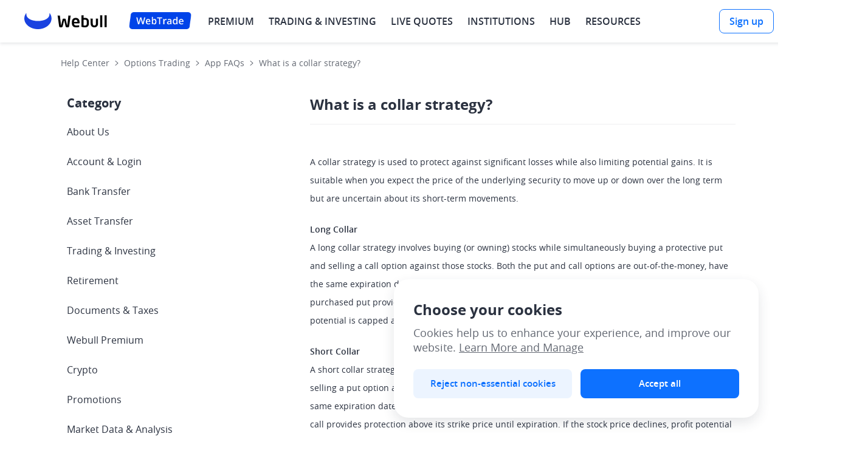

--- FILE ---
content_type: image/svg+xml
request_url: https://wbstatic.webullfintech.com/v1/webull-us-g/assets/ac7f2127b7a3d0da938fb37c956e0c38.svg
body_size: 1108
content:
<?xml version="1.0" encoding="UTF-8"?>
<svg width="24px" height="24px" viewBox="0 0 24 24" version="1.1" xmlns="http://www.w3.org/2000/svg" xmlns:xlink="http://www.w3.org/1999/xlink">
    <title>切片</title>
    <g id="页面-1" stroke="none" stroke-width="1" fill="none" fill-rule="evenodd">
        <g id="编组" fill="#636872" fill-rule="nonzero">
            <g id="编组" transform="translate(12.685354, 11.619774) scale(1, -1) translate(-12.685354, -11.619774) translate(5.457815, 3.685594)">
                <path d="M6.62952794,-0.75 C5.39918217,-0.75 4.33320704,0.102866788 4.06325017,1.3032309 L3.77599957,2.58049169 C3.52710161,3.68721729 2.76176767,4.60703787 1.71874471,5.05301415 L0.918839113,5.39503819 C-0.093423459,5.82786194 -0.75,6.82267922 -0.75,7.92359334 L-0.75,13.8683611 C-0.75,15.3871442 0.481216938,16.6183611 2,16.6183611 L11.1052346,16.6183611 C12.4546521,16.6183611 13.6047031,15.6392605 13.8200057,14.3071297 L14.8206503,8.11589174 C14.8440985,7.97081182 14.8558792,7.82408569 14.8558792,7.6771231 L14.8508604,7.50960077 C14.7642835,6.0688277 13.5684111,4.9271231 12.1058792,4.9271231 L8.668,4.927 L8.67766535,4.84111221 C8.69426427,4.67480215 8.70988606,4.49775816 8.72454398,4.30992244 L8.76563937,3.7139823 C8.77201109,3.60924382 8.77814515,3.50179296 8.78404322,3.3916225 L8.81661292,2.69790669 L8.84359826,1.93857367 L8.85573288,1.48659257 C8.85580075,0.300644405 7.94385468,-0.66286758 6.78851947,-0.744409363 L6.62952794,-0.75 Z M6.62952794,0.75 C6.99721312,0.75 7.3010823,1.02322875 7.34917379,1.37772456 L7.35534646,1.50436422 L7.33443911,2.19812433 L7.30928711,2.83870703 L7.2637358,3.69906787 L7.22824302,4.20509591 L7.18872228,4.65665763 L7.1452355,5.05338477 C7.13766064,5.11491595 7.1299231,5.17414701 7.12202419,5.23107029 L7.07270442,5.54485507 C6.99031988,6.00467856 7.34380365,6.4271231 7.81094907,6.4271231 L12.1058792,6.4271231 C12.7962352,6.4271231 13.3558792,6.98676717 13.3558792,7.6771231 C13.3558792,7.74392428 13.3505244,7.81061797 13.3398661,7.87656339 L12.3392215,14.0678014 C12.2413567,14.6733154 11.7186062,15.1183611 11.1052346,15.1183611 L2,15.1183611 C1.30964406,15.1183611 0.75,14.558717 0.75,13.8683611 L0.75,7.92359334 C0.75,7.42317783 1.04844388,6.97098816 1.50856323,6.77425009 L2.30846883,6.43222605 C3.7944672,5.79684212 4.88484108,4.4863706 5.23944684,2.90961487 L5.52669745,1.63235407 C5.63378461,1.15619068 6.03234851,0.807269844 6.50889125,0.75640725 L6.62952794,0.75 Z" id="路径" transform="translate(7.052940, 7.934181) scale(1, -1) translate(-7.052940, -7.934181) "></path>
            </g>
        </g>
    </g>
</svg>

--- FILE ---
content_type: image/svg+xml
request_url: https://wbstatic.webullfintech.com/v1/webull-us-g/assets/42a9a1974d4644e71544fe33cf00e05b.svg
body_size: 478
content:
<?xml version="1.0" encoding="UTF-8"?>
<svg width="24px" height="24px" viewBox="0 0 24 24" version="1.1" xmlns="http://www.w3.org/2000/svg" xmlns:xlink="http://www.w3.org/1999/xlink">
    <title>切片</title>
    <g id="页面-1" stroke="none" stroke-width="1" fill="none" fill-rule="evenodd">
        <g id="编组-36" fill-rule="nonzero">
            <rect id="矩形" fill="#000000" opacity="0" x="0" y="0" width="24" height="24"></rect>
            <path d="M9.67000001,15.124 C9.53566815,15.2418977 9.47443803,15.4225048 9.50937446,15.5977884 C9.54431088,15.773072 9.67010617,15.9164024 9.83937446,15.9737884 C10.0086427,16.0311744 10.1956681,15.9938976 10.33,15.876 L14.33,12.376 C14.4383095,12.2810617 14.5004185,12.1440286 14.5004185,12 C14.5004185,11.8559714 14.4383095,11.7189383 14.33,11.624 L10.33,8.124 C10.1956681,8.00610236 10.0086427,7.96882563 9.83937446,8.02621161 C9.67010617,8.0835976 9.54431088,8.22692798 9.50937446,8.40221161 C9.47443803,8.57749524 9.53566815,8.75810235 9.67000001,8.87599999 L13.24,12 L9.67000001,15.124 Z" id="路径" fill="#636872"></path>
        </g>
    </g>
</svg>

--- FILE ---
content_type: image/svg+xml
request_url: https://wbstatic.webullfintech.com/v1/webull-us-g/assets/b8b62e2a8769a50f162107bee88ac3d2.svg
body_size: 1189
content:
<?xml version="1.0" encoding="UTF-8"?>
<svg width="24px" height="24px" viewBox="0 0 24 24" version="1.1" xmlns="http://www.w3.org/2000/svg" xmlns:xlink="http://www.w3.org/1999/xlink">
    <title>切片</title>
    <g id="页面-1" stroke="none" stroke-width="1" fill="none" fill-rule="evenodd">
        <g id="编组" fill="#636872" fill-rule="nonzero">
            <g id="编组" transform="translate(5.457815, 3.685594)">
                <path d="M6.62952794,-0.75 C5.39918217,-0.75 4.33320704,0.102866788 4.06325017,1.3032309 L3.77599957,2.58049169 C3.52710161,3.68721729 2.76176767,4.60703787 1.71874471,5.05301415 L0.918839113,5.39503819 C-0.093423459,5.82786194 -0.75,6.82267922 -0.75,7.92359334 L-0.75,13.8683611 C-0.75,15.3871442 0.481216938,16.6183611 2,16.6183611 L11.1052346,16.6183611 C12.4546521,16.6183611 13.6047031,15.6392605 13.8200057,14.3071297 L14.8206503,8.11589174 C14.8440985,7.97081182 14.8558792,7.82408569 14.8558792,7.6771231 L14.8508604,7.50960077 C14.7642835,6.0688277 13.5684111,4.9271231 12.1058792,4.9271231 L8.668,4.927 L8.67766535,4.84111221 C8.69426427,4.67480215 8.70988606,4.49775816 8.72454398,4.30992244 L8.76563937,3.7139823 C8.77201109,3.60924382 8.77814515,3.50179296 8.78404322,3.3916225 L8.81661292,2.69790669 L8.84359826,1.93857367 L8.85573288,1.48659257 C8.85580075,0.300644405 7.94385468,-0.66286758 6.78851947,-0.744409363 L6.62952794,-0.75 Z M6.62952794,0.75 C6.99721312,0.75 7.3010823,1.02322875 7.34917379,1.37772456 L7.35534646,1.50436422 L7.33443911,2.19812433 L7.30928711,2.83870703 L7.2637358,3.69906787 L7.22824302,4.20509591 L7.18872228,4.65665763 L7.1452355,5.05338477 C7.13766064,5.11491595 7.1299231,5.17414701 7.12202419,5.23107029 L7.07270442,5.54485507 C6.99031988,6.00467856 7.34380365,6.4271231 7.81094907,6.4271231 L12.1058792,6.4271231 C12.7962352,6.4271231 13.3558792,6.98676717 13.3558792,7.6771231 C13.3558792,7.74392428 13.3505244,7.81061797 13.3398661,7.87656339 L12.3392215,14.0678014 C12.2413567,14.6733154 11.7186062,15.1183611 11.1052346,15.1183611 L2,15.1183611 C1.30964406,15.1183611 0.75,14.558717 0.75,13.8683611 L0.75,7.92359334 C0.75,7.42317783 1.04844388,6.97098816 1.50856323,6.77425009 L2.30846883,6.43222605 C3.7944672,5.79684212 4.88484108,4.4863706 5.23944684,2.90961487 L5.52669745,1.63235407 C5.63378461,1.15619068 6.03234851,0.807269844 6.50889125,0.75640725 L6.62952794,0.75 Z" id="路径" transform="translate(7.052940, 7.934181) scale(1, -1) translate(-7.052940, -7.934181) "></path>
            </g>
        </g>
    </g>
</svg>

--- FILE ---
content_type: text/javascript; charset=utf-8
request_url: https://wbstatic.webullfintech.com/v1/webull-us-g/wb-help-pc.683138495f690762f690.js
body_size: 60060
content:
(window.webpackJsonp=window.webpackJsonp||[]).push([[309],{1864:function(e,t,i){"use strict";i.d(t,"a",function(){return na}),i.d(t,"b",function(){return nc}),i.d(t,"c",function(){return i7}),i.d(t,"d",function(){return tB}),i.d(t,"e",function(){return tM}),i.d(t,"f",function(){return tF}),i.d(t,"g",function(){return iX}),i.d(t,"h",function(){return nu}),i.d(t,"i",function(){return eO});var n,a,o,r,l,s,c,d,p,u,m,f,h,g,b,v,_,w=i(0),E=i.n(w),H=i(1856),y=i.n(H),x=i(26),P=i(11),I=i(89),L=i.n(I),k=i(43),B=i(76),S=i(10),A=i(58),C=i(451),O=i.n(C),T=i(119),Z=i(18),j=i(15),N=i(3542),M=i.n(N),z=i(3801),D=i.n(z),F=i(3802),R=i.n(F),W=i(4948),G=i.n(W),Y=i(4949),Q=i.n(Y),V=i(4950),q=i.n(V),U=i(4951),K=i.n(U),X=i(4952),J=i.n(X),$=i(4953),ee=i.n($),et=i(4954),ei=i.n(et);i(6156);var en=i(4955),ea=i.n(en),eo=i(4956),er=i.n(eo),el=i(4957),es=i.n(el),ec=i(4958),ed=i.n(ec),ep=i(401),eu=i(54),em=i(24),ef=i.n(em),eh=i(73),eg=i(4959),eb=i.n(eg),ev=i(920),e_=i.n(ev),ew=i(1858),eE=i.n(ew),eH=i(2030),ey=i.n(eH),ex=i(2732),eP=i.n(ex),eI=i(3241),eL=i.n(eI),ek=i(3242),eB=i.n(ek),eS=i(13),eA=i(518),eC=i.n(eA),eO=Object(w.createContext)({}),eT=function(e,t){return(eT=Object.setPrototypeOf||({__proto__:[]})instanceof Array&&function(e,t){e.__proto__=t}||function(e,t){for(var i in t)Object.prototype.hasOwnProperty.call(t,i)&&(e[i]=t[i])})(e,t)},eZ=function(){return(eZ=Object.assign||function(e){for(var t,i=1,n=arguments.length;i<n;i++)for(var a in t=arguments[i])Object.prototype.hasOwnProperty.call(t,a)&&(e[a]=t[a]);return e}).apply(this,arguments)};function ej(e,t,i,n){return new(i||(i=Promise))(function(a,o){function r(e){try{s(n.next(e))}catch(e){o(e)}}function l(e){try{s(n.throw(e))}catch(e){o(e)}}function s(e){var t;e.done?a(e.value):((t=e.value)instanceof i?t:new i(function(e){e(t)})).then(r,l)}s((n=n.apply(e,t||[])).next())})}function eN(e,t){var i,n,a,o,r={label:0,sent:function(){if(1&a[0])throw a[1];return a[1]},trys:[],ops:[]};return o={next:l(0),throw:l(1),return:l(2)},"function"==typeof Symbol&&(o[Symbol.iterator]=function(){return this}),o;function l(l){return function(s){var c=[l,s];if(i)throw TypeError("Generator is already executing.");for(;o&&(o=0,c[0]&&(r=0)),r;)try{if(i=1,n&&(a=2&c[0]?n.return:c[0]?n.throw||((a=n.return)&&a.call(n),0):n.next)&&!(a=a.call(n,c[1])).done)return a;switch(n=0,a&&(c=[2&c[0],a.value]),c[0]){case 0:case 1:a=c;break;case 4:return r.label++,{value:c[1],done:!1};case 5:r.label++,n=c[1],c=[0];continue;case 7:c=r.ops.pop(),r.trys.pop();continue;default:if(!(a=(a=r.trys).length>0&&a[a.length-1])&&(6===c[0]||2===c[0])){r=0;continue}if(3===c[0]&&(!a||c[1]>a[0]&&c[1]<a[3])){r.label=c[1];break}if(6===c[0]&&r.label<a[1]){r.label=a[1],a=c;break}if(a&&r.label<a[2]){r.label=a[2],r.ops.push(c);break}a[2]&&r.ops.pop(),r.trys.pop();continue}c=t.call(e,r)}catch(e){c=[6,e],n=0}finally{i=a=0}if(5&c[0])throw c[1];return{value:c[0]?c[1]:void 0,done:!0}}}}function eM(e,t,i){if(i||2==arguments.length)for(var n,a=0,o=t.length;a<o;a++)!n&&a in t||(n||(n=Array.prototype.slice.call(t,0,a)),n[a]=t[a]);return e.concat(n||Array.prototype.slice.call(t))}"function"==typeof SuppressedError&&SuppressedError;var ez=Object(w.createContext)({websiteType:"us",locale:"en",region:void 0}),eD=function(e){var t=e.value,i=t.websiteType,n=t.locale,a=t.region;["us","hk","sg","jp","au","za","gb","id","ca","th","my","br","mx","eu"].includes(i)&&!a&&(a=i);var o=Object(w.useMemo)(function(){return{locale:n,region:a,websiteType:i}},[n,a,i]);return E.a.createElement(ez.Provider,{value:o},e.children)};(n=c||(c={})).CANCEL="cancel",n.CLICK="click",n.DOWNLOAD="D",n.OPEN="O",n.SHARE="S",(a=d||(d={})).FAQ_DETAIL="HelpCenterFAQDetail",a.FAQS="HelpCenterFAQList",a.HOME="HelpCenter",a.HOME_BANNER="HelpCenterbanner",a.HOME_POPUP="HelpCenterPop",a.HOME_SEARCH="HelpCenterSearch",a.NOTICE_DETAIL="HelpCenterNoticeDeatil",a.POP_DETAIL="HelpCenterPopDetail",a.QUICK_ACCESS="HelpCenterQuickAccess",a.SEARCH="HelpCenterResult",a.TOOLS="HelpCenterSelfhelpList",a.TOOLS_MOBILE="HelpCenterSelfhelpToolList",a.SEARCH_RESULT="HelpCenter_SearchResult",a.FAQ_DETAIL_NEW="FAQ_Detail";var eF={FAQ_DETAIL_OPEN:"".concat(d.FAQ_DETAIL,"_").concat(c.OPEN),FAQS_OPEN:"".concat(d.FAQS,"_").concat(c.OPEN),HOME_BANNER_CLICK:"".concat(d.HOME_BANNER,"_").concat(c.CLICK),HOME_OPEN:"".concat(d.HOME,"_").concat(c.OPEN),NOTICE_DETAIL_OPEN:"".concat(d.NOTICE_DETAIL,"_").concat(c.OPEN),POP_DETAIL_OPEN:"".concat(d.POP_DETAIL,"_").concat(c.OPEN),QUICK_ACCESS_OPEN:"".concat(d.QUICK_ACCESS,"_").concat(c.OPEN),SEARCH_OPEN:"".concat(d.SEARCH,"_").concat(c.OPEN),TOOLS_MOBILE_OPEN:"".concat(d.TOOLS_MOBILE,"_").concat(c.OPEN),TOOLS_OPEN:"".concat(d.TOOLS,"_").concat(c.OPEN)},eR={USActApiDomain:"https://u1sact.webullfinance.com/",HKActApiDomain:"https://h1kact.wbsecurities.com/",SGActApiDomain:"https://s1gact.wbsgsecurities.com/",JPActApiDomain:"https://j1pact.wbjpsecurities.com/",AUActApiDomain:"https://a1uact.wbausecurities.com/",ZAActApiDomain:"https://z1aact.wbzasecurities.com/",GBActApiDomain:"https://u1kact.wbuksecurities.com/",IDActApiDomain:"https://i1dact.wbidsecurities.com/",CAActApiDomain:"https://c1aact.wbcasecurities.com/",THActApiDomain:"https://t1hact.wbthsecurities.com/",MYActApiDomain:"https://m1yact.wbmysecurities.com/",BRActApiDomain:"https://b1ract.wbbrsecurities.com/",MXActApiDomain:"https://l1tact.wbltsecurities.com/",EUActApiDomain:"https://e1uact.wbeusecurities.com/",HelpJPApiDomain:"https://j1pcs.wbjpsecurities.com/",HelpAUApiDomain:"https://a1ucs.wbausecurities.com/",HelpIDApiDomain:"https://i1dcs.wbidsecurities.com/",HelpCAApiDomain:"https://c1acs.wbcasecurities.com/",HelpTHApiDomain:"https://t1hcs.wbthsecurities.com/",HelpMYApiDomain:"https://m1ycs.wbmysecurities.com/",HelpBRApiDomain:"https://b1rcs.wbbrsecurities.com/",HelpMXApiDomain:"https://l1tcs.wbltsecurities.com/",HelpEUApiDomain:"https://e1ucs.wbeusecurities.com/",HelpZAApiDomain:"https://z1acs.wbzasecurities.com/",HelpGBApiDomain:"https://u1kcs.wbuksecurities.com/",HelpSGApiDomain:"https://s1gcs.wbsgsecurities.com/",HelpHkApiDomain:"https://h1kcs.wbsecurities.com/",HelpUsApiDomain:"https://u1scs.webullfinance.com/",HelpCnApiDomain:"https://c1ncs.webullbroker.com/",HelpOtherApiDomain:"https://othercs.webullfintech.com/",NauserDomain:"https://nauser.webullfintech.com/",TradeUnitDomain:"https://trade.webullfintech.com/"},eW=["en","zh","zh-hant","ja","idn","fr","th","pt","ms","es","nl"],eG={IB:1,SAXO:3,WEBULLSG:6,WEBULL:8,WEBULLHK:9,OMNIBUS:10,IRA:11},eY={languageKey:"hl",sourceKey:"source",tokenKey:"accessToken",redirectUriKey:"redirect_uri",osKey:"os",bdidKey:"bdid",partnerCodeKey:"partner_code",inviteCodeKey:"invite_code",clientKey:"clientKey",accessSource:"accessSource",inviteSourceKey:"invite_source"},eQ="u">typeof navigator&&(/webull/i.test(navigator.userAgent)||/stocks-android/i.test(navigator.userAgent));(o=p||(p={})).CASH="CASH",o.MRGN="MRGN",(r=u||(u={}))[r.YES=1]="YES",r[r.NO=2]="NO";var eV=function(){var e=Object(w.useContext)(ez),t=e.websiteType;e.locale;var i=function(){var e,i;return null!=(i=null==(e=[["us",eR.USActApiDomain],["hk",eR.HKActApiDomain],["sg",eR.SGActApiDomain],["jp",eR.JPActApiDomain],["au",eR.AUActApiDomain],["za",eR.ZAActApiDomain],["gb",eR.GBActApiDomain],["uk",eR.GBActApiDomain],["id",eR.IDActApiDomain],["ca",eR.CAActApiDomain],["th",eR.THActApiDomain],["my",eR.MYActApiDomain],["br",eR.BRActApiDomain],["mx",eR.MXActApiDomain],["eu",eR.EUActApiDomain]].find(function(e){return e[0]===t}))?void 0:e[1])?i:eR.USActApiDomain},n=function(){var e,i;return null!=(i=null==(e=[["us",eR.HelpUsApiDomain],["hk",eR.HelpHkApiDomain],["sg",eR.HelpSGApiDomain],["jp",eR.HelpJPApiDomain],["au",eR.HelpAUApiDomain],["za",eR.HelpZAApiDomain],["gb",eR.HelpGBApiDomain],["uk",eR.HelpGBApiDomain],["id",eR.HelpIDApiDomain],["ca",eR.HelpCAApiDomain],["th",eR.HelpTHApiDomain],["my",eR.HelpMYApiDomain],["br",eR.HelpBRApiDomain],["mx",eR.HelpMXApiDomain],["eu",eR.HelpEUApiDomain],["webullapp_cn",eR.HelpCnApiDomain],["webullapp",eR.HelpOtherApiDomain]].find(function(e){return e[0]===t}))?void 0:e[1])?i:eR.HelpUsApiDomain},a=function(e,i){return Object(P.request)(Object(k.addQueryParam)(e,{host:"za"===t?"dc_za1":"mx"===t?"dc_mx1":void 0}),i)};return{checkTradPwd:function(e,t){return Object(P.request)("".concat(eR.TradeUnitDomain,"api/trading/v1/global/trade/login"),{method:"POST",data:{type:e,pwd:L()("wl_app-a&b@!423^".concat(t))}})},doFAQFeedback:function(e,t){return a("".concat(n(),"api/operation/cs/help-center/faq/feedback"),{data:{result:e,id:t}})},fetchSecAccountList:function(e){return Object(P.request)("".concat(eR.TradeUnitDomain,"api/trading/v1/global/tradetab/display?supportOmniIra=").concat(!!e))},getNoticeMessageLast:function(){return a("".concat(n(),"api/operation/cs/notice-message/last"),{data:{type:17}})},getPopupLast:function(){return a("".concat(n(),"api/operation/cs/help-center/pop-up/last"),{data:{}})},getNotificationList:function(){return a("".concat(n(),"api/operation/cs/help-center/notification/list"),{data:{}})},getNotificationListMore:function(e){return a("".concat(n(),"api/operation/cs/help-center/notification/list-more"),{data:{id:e}})},getNotificationDetail:function(e){return a("".concat(n(),"api/operation/cs/help-center/notification/info"),{data:{id:e}})},getShortcutList:function(e){return a("".concat(n(),"api/operation/cs/help-center/shortcut/list"),{data:{id:e}})},getShortcutListMore:function(){return a("".concat(n(),"api/operation/cs/help-center/shortcut/list-more"),{data:{}})},getFAQTop10:function(){return a("".concat(n(),"api/operation/cs/help-center/faq/top10"),{data:{}})},getFAQLevel:function(){return a("".concat(n(),"api/operation/cs/help-center/faq/level-list"),{data:{}})},getFAQLevelOne:function(e){return a("".concat(n(),"api/operation/cs/help-center/faq/level-one"),{data:{typeId:e}})},getFAQList:function(e){return a("".concat(n(),"api/operation/cs/help-center/faq/faq-list"),{data:{typeId:e}})},getFAQInfo:function(e){var t=e.id,i=e.code;return a("".concat(n(),"api/operation/cs/help-center/faq/detail"),{data:{id:t,code:i}})},getSelfToolList:function(){return a("".concat(n(),"api/operation/cs/help-center/self-tool/list"),{data:{}})},getSelfToolListMore:function(){return a("".concat(n(),"api/operation/cs/help-center/self-tool/list-more"),{data:{}})},getFaqHomeList:function(){return a("".concat(n(),"api/operation/cs/help-center/faq/list"),{})},getRealUrl:function(e,t,i){return e.indexOf("{{")>-1&&e.indexOf("}}")>-1?a("".concat(n(),"api/operation/cs/help-center/config/replaceParam"),{method:"POST",data:{url:e,secAccountId:t,brokerId:i}}):{url:!t||(null==e?void 0:e.includes("#"))?e:"".concat(e,"?secAccountId=").concat(t,"&brokerId=").concat(i)}},getPopupInfo:function(e){return a("".concat(n(),"api/operation/cs/help-center/pop-up/info"),{data:{id:e}})},getUnfinishedOrder:function(){return a("".concat(n(),"api/operation/cs/service-center/suggestion/last-reply"))},getGuideJudge:function(){return a("".concat(n(),"api/operation/cs/service-center/suggestion/guide-judge-new"))},getAdvertList:function(e){return void 0===e&&(e=3e3),Object(P.request)("".concat(i(),"api/operation/advert/list"),{data:{advertCode:e}})},getImUrl:function(){return a("".concat(n(),"api/operation/cs/help/getHelpFloor"))},isReadNoticeMessage:function(e){return a("".concat(n(),"api/operation/cs/notice-message/isRead"),{data:{messageId:e}})},markNoticeMessage:function(e,t){return a("".concat(n(),"api/operation/cs/notice-message/mark"),{data:{dataCenter:t,messageId:e}})},markPopupRead:function(e){return a("".concat(n(),"api/operation/cs/help-center/pop-up/mark"),{data:{id:e}})},searchFAQ:function(e,t,i){return void 0===t&&(t=1),void 0===i&&(i=20),a("".concat(n(),"api/operation/cs/help-center/faq/search"),{data:{keyword:e,pageIndex:t,pageSize:i}})},submitSuggestion:function(e){var t=e.suggestion,i=e.result,o=e.faqId;return a("".concat(n(),"api/operation/cs/help-center/faq/feedBack/addSug"),{data:{suggestion:t,result:i,faqId:o},method:"POST"})}}},eq={en:{H5_BIZ_HELP_0001:"Cancel",H5_BIZ_HELP_0002:"No Data",H5_BIZ_HELP_0003:"Help Center",H5_BIZ_HELP_0004:"Notice",H5_BIZ_HELP_0005:"Personalized Help",H5_BIZ_HELP_0006:"Personalised Help",H5_BIZ_HELP_0007:"Frequently Asked Questions",H5_BIZ_HELP_0008:"FAQs",H5_BIZ_HELP_0009:"How Can We Help?",H5_BIZ_HELP_0010:"Search",H5_BIZ_HELP_0011:"MORE",H5_BIZ_HELP_0012:"Search Results",H5_BIZ_HELP_0013:"We have found",H5_BIZ_HELP_0014:"relevant information for '",H5_BIZ_HELP_0015:"'",H5_BIZ_HELP_0016:"Title",H5_BIZ_HELP_0017:"Related Articles",H5_BIZ_HELP_0018:"Problem Solved?",H5_BIZ_HELP_0019:"Thanks for your feedback",H5_BIZ_HELP_0020:"Yes",H5_BIZ_HELP_0021:"No",H5_BIZ_HELP_0022:"Have more questions?",H5_BIZ_HELP_0023:"Submit a request",H5_BIZ_HELP_0024:"Contact an agent",H5_BIZ_HELP_0025:"Please choose",H5_BIZ_HELP_0026:"View All",H5_BIZ_HELP_0027:"Contact Us",H5_BIZ_HELP_0028:"You have multiple brokerage accounts with Webull. Which one do you want to operate？",H5_BIZ_HELP_0029:"Account selection",H5_BIZ_HELP_0030:"Confirm",H5_BIZ_HELP_0031:"Exceeded Maximum password attempts, please try \r\nagain in {lockTime} minutes.",H5_BIZ_HELP_0032:"Incorrect Password. {retryCount} attempts remaining.",H5_BIZ_HELP_0033:"Please enter the trading password",H5_BIZ_HELP_0034:"Notice Detail",H5_BIZ_HELP_0035:"MRGN",H5_BIZ_HELP_0036:"CASH",H5_BIZ_HELP_0037:"Quick Access",H5_BIZ_HELP_0038:"FAQ Detail",H5_BIZ_HELP_0039:"Notice Detail",H5_BIZ_HELP_0040:"Update",H5_BIZ_HELP_0041:"Category",H5_BIZ_HELP_0042:"Feedback",H5_BIZ_HELP_0043:"Please submit your feedback to help us improve the quality of our content. (optional)",H5_BIZ_HELP_0044:"Submit",H5_BIZ_HELP_0045:"Successfully submitted",H5_BIZ_HELP_0046:"Feedback",H5_BIZ_HELP_0047:"If you have any questions, please contact us through the in-app Help Center.",H5_BIZ_HELP_0048:"about",H5_BIZ_HELP_0049:"pieces of information have been found",H5_BIZ_HELP_0050:"Was this helpful?  ",H5_BIZ_HELP_0051:"This response does not constitute financial advice. For the avoidance of doubt, Webull is not providing personalised financial product advice through this Help Centre.",H5_BIZ_HELP_0052:"How can we help?"},ja:{H5_BIZ_HELP_0001:"取消",H5_BIZ_HELP_0002:"データなし",H5_BIZ_HELP_0003:"ヘルプセンター",H5_BIZ_HELP_0004:"お知らせ",H5_BIZ_HELP_0005:"パーソナルヘルプ",H5_BIZ_HELP_0006:"パーソナルヘルプ",H5_BIZ_HELP_0007:"よく検索されるFAQ",H5_BIZ_HELP_0008:"FAQ",H5_BIZ_HELP_0009:"ご質問のキーワードを入力",H5_BIZ_HELP_0010:"キーワード検索",H5_BIZ_HELP_0011:"詳細",H5_BIZ_HELP_0012:"検索結果",H5_BIZ_HELP_0013:"に関連する情報を",H5_BIZ_HELP_0014:"見つけました '",H5_BIZ_HELP_0015:"'",H5_BIZ_HELP_0016:"タイトル",H5_BIZ_HELP_0017:"関連するFAQ",H5_BIZ_HELP_0018:"問題は解決しましたか？",H5_BIZ_HELP_0019:"貴重なご意見・ご要望いただきありがとうございました",H5_BIZ_HELP_0020:"はい",H5_BIZ_HELP_0021:"いいえ",H5_BIZ_HELP_0022:"その他ご質問はございますか？",H5_BIZ_HELP_0023:"リクエストを送信",H5_BIZ_HELP_0024:"クライアントサービスまでご連絡ください",H5_BIZ_HELP_0025:"お選びください",H5_BIZ_HELP_0026:"すべて見る",H5_BIZ_HELP_0027:"お問い合わせ",H5_BIZ_HELP_0028:"Webull に複数の証券口座があります。どれを操作しますか？",H5_BIZ_HELP_0029:"口座の選択",H5_BIZ_HELP_0030:"確認",H5_BIZ_HELP_0031:"パスワードの最大試行回数を超えました。\r\n{lockTime} 分後にもう一度試してください。",H5_BIZ_HELP_0032:"パスワードが正しくありません。残り {retryCount} 回試行できます。",H5_BIZ_HELP_0033:"取引パスワードを入力してください。",H5_BIZ_HELP_0034:"通知の詳細",H5_BIZ_HELP_0035:"MRGN",H5_BIZ_HELP_0036:"現金",H5_BIZ_HELP_0037:"クイックアクセス",H5_BIZ_HELP_0038:"FAQ詳細",H5_BIZ_HELP_0039:"通知の詳細",H5_BIZ_HELP_0040:"更新",H5_BIZ_HELP_0041:"カテゴリー",H5_BIZ_HELP_0042:"ご意見・ご要望",H5_BIZ_HELP_0043:"品質向上の為ご意見・ご要望をいただけますか？",H5_BIZ_HELP_0044:"送信",H5_BIZ_HELP_0045:"正常に送信されました。",H5_BIZ_HELP_0046:"ご意見・ご要望",H5_BIZ_HELP_0047:"ご不明な点がございましたら、アプリ内のヘルプセンターからお問い合わせください。",H5_BIZ_HELP_0048:"に関する",H5_BIZ_HELP_0049:"個の情報を見つかりました",H5_BIZ_HELP_0050:"この記事は役に立ちましたか?",H5_BIZ_HELP_0052:"ご質問のキーワードを入力"},"zh-hant":{H5_BIZ_HELP_0001:"取消",H5_BIZ_HELP_0002:"暫無數據",H5_BIZ_HELP_0003:"幫助中心",H5_BIZ_HELP_0004:"公告",H5_BIZ_HELP_0005:"自助工具",H5_BIZ_HELP_0006:"自助工具",H5_BIZ_HELP_0007:"熱門問題",H5_BIZ_HELP_0008:"熱門問題",H5_BIZ_HELP_0009:"我們有什麼可以幫閣下？",H5_BIZ_HELP_0010:"請在此檢索閣下遇到的問題",H5_BIZ_HELP_0011:"更多",H5_BIZ_HELP_0012:"搜尋結果",H5_BIZ_HELP_0013:"找到",H5_BIZ_HELP_0014:"條與「",H5_BIZ_HELP_0015:"」相關的結果",H5_BIZ_HELP_0016:"標題",H5_BIZ_HELP_0017:"相关文章",H5_BIZ_HELP_0018:"是否解決閣下的問題？",H5_BIZ_HELP_0019:"感謝閣下的反饋",H5_BIZ_HELP_0020:"是",H5_BIZ_HELP_0021:"否",H5_BIZ_HELP_0022:"更多問題",H5_BIZ_HELP_0023:"提交問題",H5_BIZ_HELP_0024:"聯絡客服",H5_BIZ_HELP_0025:"請選擇",H5_BIZ_HELP_0026:"查看全部",H5_BIZ_HELP_0027:"聯絡客服",H5_BIZ_HELP_0028:"您已開通如下證券賬號，請選擇對應的賬號進行操作：",H5_BIZ_HELP_0029:"賬戶選擇",H5_BIZ_HELP_0030:"確認",H5_BIZ_HELP_0031:"交易密碼輸入錯誤次數過多，請在 {lockTime} 分後重試",H5_BIZ_HELP_0032:"交易密碼輸入不正確，您還能重試{retryCount}次",H5_BIZ_HELP_0033:"請驗證交易密碼",H5_BIZ_HELP_0034:"通知詳情",H5_BIZ_HELP_0035:"融資融券賬戶",H5_BIZ_HELP_0036:"現金賬戶",H5_BIZ_HELP_0037:"快捷入口",H5_BIZ_HELP_0038:"問題詳情",H5_BIZ_HELP_0039:"公告詳情",H5_BIZ_HELP_0040:"更新",H5_BIZ_HELP_0041:"分類",H5_BIZ_HELP_0042:"提交問題",H5_BIZ_HELP_0043:"请提交您的意见，这将帮助我们不断提升服务质量。（選填）",H5_BIZ_HELP_0044:"提交",H5_BIZ_HELP_0045:"提交成功",H5_BIZ_HELP_0046:"反饋意見",H5_BIZ_HELP_0047:"若有其他问题，您可以通过Webull APP，在帮助中心进行人工客服反馈。",H5_BIZ_HELP_0050:"這篇文章對您有幫助嗎？",H5_BIZ_HELP_0052:"我們有什麼可以幫閣下？"},zh:{H5_BIZ_HELP_0001:"取消",H5_BIZ_HELP_0002:"暂无数据",H5_BIZ_HELP_0003:"帮助中心",H5_BIZ_HELP_0004:"公告",H5_BIZ_HELP_0005:"自助工具",H5_BIZ_HELP_0006:"自助工具",H5_BIZ_HELP_0007:"热门问题",H5_BIZ_HELP_0008:"热门问题",H5_BIZ_HELP_0009:"我们有什么可以帮你？",H5_BIZ_HELP_0010:"请在此处搜索你遇到的问题",H5_BIZ_HELP_0011:"更多",H5_BIZ_HELP_0012:"搜索结果",H5_BIZ_HELP_0013:"找到",H5_BIZ_HELP_0014:"条与“",H5_BIZ_HELP_0015:"”相关的结果",H5_BIZ_HELP_0016:"标题",H5_BIZ_HELP_0017:"相关文章",H5_BIZ_HELP_0018:"是否解决了您的问题？",H5_BIZ_HELP_0019:"感谢您的反馈",H5_BIZ_HELP_0020:"是",H5_BIZ_HELP_0021:"否",H5_BIZ_HELP_0022:"更多问题",H5_BIZ_HELP_0023:"提交问题",H5_BIZ_HELP_0024:"联系客服",H5_BIZ_HELP_0025:"请选择",H5_BIZ_HELP_0026:"查看全部",H5_BIZ_HELP_0027:"联系客服",H5_BIZ_HELP_0028:"您已开通如下证券账号，请选择对应的账号进行操作：",H5_BIZ_HELP_0029:"账户选择",H5_BIZ_HELP_0030:"确认",H5_BIZ_HELP_0031:"交易密码输入错误次数过多，请在 {lockTime} 分后重试",H5_BIZ_HELP_0032:"交易密码输入不正确，您还能重试{retryCount}次",H5_BIZ_HELP_0033:"请验证交易密码",H5_BIZ_HELP_0034:"通知详情",H5_BIZ_HELP_0035:"融资融券账户",H5_BIZ_HELP_0036:"现金账户",H5_BIZ_HELP_0037:"快捷入口",H5_BIZ_HELP_0038:"问题详情",H5_BIZ_HELP_0039:"公告详情",H5_BIZ_HELP_0040:"更新",H5_BIZ_HELP_0041:"分类",H5_BIZ_HELP_0042:"提交问题",H5_BIZ_HELP_0043:"请提交您的意见，这将帮助我们不断提升服务质量。（选填）",H5_BIZ_HELP_0044:"提交",H5_BIZ_HELP_0045:"提交成功",H5_BIZ_HELP_0046:"反馈意见",H5_BIZ_HELP_0047:"若有其他问题，您可以通过Webull APP，在帮助中心进行人工客服反馈。",H5_BIZ_HELP_0048:"相关",H5_BIZ_HELP_0049:"pieces of information have been found",H5_BIZ_HELP_0050:"这篇文章对您有帮助吗？",H5_BIZ_HELP_0051:"This response does not constitute financial advice. For the avoidance of doubt, Webull is not providing personalised financial product advice through this Help Centre.",H5_BIZ_HELP_0052:"我们有什么可以帮您？"},idn:{H5_BIZ_HELP_0001:"Batal",H5_BIZ_HELP_0002:"Data tidak ada",H5_BIZ_HELP_0003:"Help Center",H5_BIZ_HELP_0004:"Pengumuman",H5_BIZ_HELP_0005:"Personal Help",H5_BIZ_HELP_0006:"Personal Help",H5_BIZ_HELP_0007:"Hot FAQ",H5_BIZ_HELP_0008:"FAQ",H5_BIZ_HELP_0009:"Ada yang bisa kami bantu?",H5_BIZ_HELP_0010:"Search",H5_BIZ_HELP_0011:"More",H5_BIZ_HELP_0012:"Cari Hasil",H5_BIZ_HELP_0013:"Telah ditemukan",H5_BIZ_HELP_0014:"Informasi yang relevant '",H5_BIZ_HELP_0015:"'",H5_BIZ_HELP_0016:"Title",H5_BIZ_HELP_0017:"Issue terkait",H5_BIZ_HELP_0018:"Problem selesai?",H5_BIZ_HELP_0019:"Terima kasih atas saran",H5_BIZ_HELP_0020:"Ya",H5_BIZ_HELP_0021:"Tidak",H5_BIZ_HELP_0022:"Ada pertanyaan?",H5_BIZ_HELP_0023:"Submit Request",H5_BIZ_HELP_0024:"Kontak Agent",H5_BIZ_HELP_0025:"Silahkan Pilih",H5_BIZ_HELP_0026:"View All",H5_BIZ_HELP_0027:"Contact Us",H5_BIZ_HELP_0028:"Kamu mempunyai multiple Account Webull. Silahkan memilih akun yang dipakai",H5_BIZ_HELP_0029:"Pilih Akun",H5_BIZ_HELP_0030:"OK",H5_BIZ_HELP_0031:"Silahkan untuk mencoba kembali selama \r {lockTime}",H5_BIZ_HELP_0032:"Password salah. sisa {retryCount}x percobaan.",H5_BIZ_HELP_0033:"Silahkan input trading password",H5_BIZ_HELP_0034:"Notice Detail",H5_BIZ_HELP_0035:"MRGN",H5_BIZ_HELP_0036:"CASH",H5_BIZ_HELP_0037:"Quick Access",H5_BIZ_HELP_0038:"FAQ Detail",H5_BIZ_HELP_0039:"Notice Detail",H5_BIZ_HELP_0040:"Update",H5_BIZ_HELP_0041:"Kategori",H5_BIZ_HELP_0042:"Feedback",H5_BIZ_HELP_0043:"Silahkan submit feedback kamu untuk improve kualitas produk kita.",H5_BIZ_HELP_0044:"Submit",H5_BIZ_HELP_0045:"Submit Sukses",H5_BIZ_HELP_0046:"Feedback",H5_BIZ_HELP_0047:"Jika kamu ada pertanyaan silahkan menghubungi in-app Help Center",H5_BIZ_HELP_0050:"Apakah artikel ini bermanfaat?",H5_BIZ_HELP_0052:"Ada yang bisa kami bantu?"},fr:{H5_BIZ_HELP_0002:"Aucune donn\xe9e",H5_BIZ_HELP_0003:"Centre d'aide",H5_BIZ_HELP_0004:"Avis",H5_BIZ_HELP_0005:"Aide personnalis\xe9e",H5_BIZ_HELP_0006:"Aide personnalis\xe9e",H5_BIZ_HELP_0007:"FAQ sur les titres attrayants",H5_BIZ_HELP_0008:"FAQ",H5_BIZ_HELP_0009:"Comment pouvons-nous vous aider?",H5_BIZ_HELP_0010:"Rechercher",H5_BIZ_HELP_0011:"PLUS",H5_BIZ_HELP_0012:"R\xe9sultats de la recherche",H5_BIZ_HELP_0013:"Nous avons trouv\xe9",H5_BIZ_HELP_0014:"renseignements pertinents pour '",H5_BIZ_HELP_0016:"Titre",H5_BIZ_HELP_0017:"Probl\xe8mes connexes",H5_BIZ_HELP_0018:"Probl\xe8me r\xe9solu?",H5_BIZ_HELP_0019:"Merci pour vos commentaires",H5_BIZ_HELP_0022:"Avez-vous d'autres questions?",H5_BIZ_HELP_0023:"Soumettre une demande",H5_BIZ_HELP_0025:"Veuillez choisir",H5_BIZ_HELP_0026:"Afficher tout",H5_BIZ_HELP_0028:"Vous avez plusieurs comptes de courtage avec Webull. Lequel voulez-vous g\xe9rer?",H5_BIZ_HELP_0029:"S\xe9lection du compte",H5_BIZ_HELP_0031:"Nombre de tentatives de saisie du mot de passe d\xe9pass\xe9, veuillez r\xe9essayer\r\ndans {lockTime} minutes. ",H5_BIZ_HELP_0032:"Mot de passe incorrect. {retryCount} tentatives restantes.",H5_BIZ_HELP_0033:"Veuillez saisir le mot de passe de n\xe9gociation",H5_BIZ_HELP_0034:"D\xe9tails de l'avis",H5_BIZ_HELP_0035:"MRGN",H5_BIZ_HELP_0036:"ESP\xc8CES",H5_BIZ_HELP_0037:"Acc\xe8s rapide",H5_BIZ_HELP_0038:"D\xe9tails de la FAQ",H5_BIZ_HELP_0040:"Mettre \xe0 jour",H5_BIZ_HELP_0041:"Cat\xe9gorie",H5_BIZ_HELP_0042:"R\xe9troaction",H5_BIZ_HELP_0043:"Veuillez soumettre vos commentaires pour nous aider \xe0 am\xe9liorer la qualit\xe9 de notre contenu. (facultatif).",H5_BIZ_HELP_0045:"Soumis avec succ\xe8s",H5_BIZ_HELP_0047:"Si vous avez des questions, veuillez communiquer avec nous par le biais du Centre d'aide int\xe9gr\xe9 \xe0 l'application.",H5_BIZ_HELP_0050:"Cela a-t-il \xe9t\xe9 utile?",H5_BIZ_HELP_0052:"Comment pouvons-nous vous aider?"},th:{H5_BIZ_HELP_0001:"Cancel",H5_BIZ_HELP_0002:"No Data",H5_BIZ_HELP_0003:"Help Center",H5_BIZ_HELP_0004:"Notice",H5_BIZ_HELP_0005:"Personalized Help",H5_BIZ_HELP_0006:"Personalised Help",H5_BIZ_HELP_0007:"Frequently Asked Questions",H5_BIZ_HELP_0008:"FAQs",H5_BIZ_HELP_0009:"ต้องการให้เราช่วยเหลือในเรื่องใด?",H5_BIZ_HELP_0010:"ค้นหาเรื่องที่ต้องการได้ที่นี่",H5_BIZ_HELP_0011:"MORE",H5_BIZ_HELP_0012:"Search Results",H5_BIZ_HELP_0013:"We have found",H5_BIZ_HELP_0014:"relevant information for '",H5_BIZ_HELP_0015:"'",H5_BIZ_HELP_0016:"Title",H5_BIZ_HELP_0017:"Related Articles",H5_BIZ_HELP_0018:"Problem Solved?",H5_BIZ_HELP_0019:"Thanks for your feedback",H5_BIZ_HELP_0020:"Yes",H5_BIZ_HELP_0021:"No",H5_BIZ_HELP_0022:"Have more questions?",H5_BIZ_HELP_0023:"Submit a request",H5_BIZ_HELP_0024:"Contact an agent",H5_BIZ_HELP_0025:"Please choose",H5_BIZ_HELP_0026:"View All",H5_BIZ_HELP_0027:"Contact Us",H5_BIZ_HELP_0028:"You have multiple brokerage accounts with Webull. Which one do you want to operate？",H5_BIZ_HELP_0029:"Account selection",H5_BIZ_HELP_0030:"Confirm",H5_BIZ_HELP_0031:"Exceeded Maximum password attempts, please try \r\nagain in {lockTime} minutes.",H5_BIZ_HELP_0032:"Incorrect Password. {retryCount} attempts remaining.",H5_BIZ_HELP_0033:"Please enter the trading password",H5_BIZ_HELP_0034:"Notice Detail",H5_BIZ_HELP_0035:"MRGN",H5_BIZ_HELP_0036:"CASH",H5_BIZ_HELP_0037:"Quick Access",H5_BIZ_HELP_0038:"FAQ Detail",H5_BIZ_HELP_0039:"Notice Detail",H5_BIZ_HELP_0040:"Update",H5_BIZ_HELP_0041:"Category",H5_BIZ_HELP_0042:"Feedback",H5_BIZ_HELP_0043:"Please submit your feedback to help us improve the quality of our content. (optional)",H5_BIZ_HELP_0044:"Submit",H5_BIZ_HELP_0045:"Successfully submitted",H5_BIZ_HELP_0046:"Feedback",H5_BIZ_HELP_0047:"If you have any questions, please contact us through the in-app Help Center.",H5_BIZ_HELP_0048:"about",H5_BIZ_HELP_0049:"pieces of information have been found",H5_BIZ_HELP_0050:"เป็นประโยชน์หรือไม่?",H5_BIZ_HELP_0051:"This response does not constitute financial advice. For the avoidance of doubt, Webull is not providing personalised financial product advice through this Help Centre.",H5_BIZ_HELP_0052:"ต้องการให้เราช่วยเหลือในเรื่องใด?"},pt:{H5_BIZ_HELP_0001:"Cancelar",H5_BIZ_HELP_0002:"Sem dados",H5_BIZ_HELP_0003:"Central de Ajuda",H5_BIZ_HELP_0004:"Aviso",H5_BIZ_HELP_0005:"Ajuda personalizada",H5_BIZ_HELP_0006:"Ajuda personalizada",H5_BIZ_HELP_0007:"FAQs interessantes",H5_BIZ_HELP_0008:"FAQs",H5_BIZ_HELP_0009:"Como podemos ajudar?",H5_BIZ_HELP_0010:"Procurar",H5_BIZ_HELP_0011:"MAIS",H5_BIZ_HELP_0012:"Resultados da busca",H5_BIZ_HELP_0013:"N\xf3s encontramos",H5_BIZ_HELP_0014:"Informa\xe7\xe3o relevante para",H5_BIZ_HELP_0016:"T\xedtulo",H5_BIZ_HELP_0017:"Problemas relacionados",H5_BIZ_HELP_0018:"Problema resolvido?",H5_BIZ_HELP_0019:"Agradecemos seu feedback",H5_BIZ_HELP_0020:"Sim",H5_BIZ_HELP_0021:"N\xe3o",H5_BIZ_HELP_0022:"Voc\xea tem mais perguntas?",H5_BIZ_HELP_0023:"Enviar uma solicita\xe7\xe3o",H5_BIZ_HELP_0024:"Entre em contato com um agente",H5_BIZ_HELP_0025:"Por favor, escolha",H5_BIZ_HELP_0026:"Ver tudo",H5_BIZ_HELP_0027:"Entre em contato conosco",H5_BIZ_HELP_0028:"Voc\xea tem v\xe1rias contas de corretagem na Webull. Qual delas voc\xea deseja operar？",H5_BIZ_HELP_0029:"Selecione sua conta",H5_BIZ_HELP_0030:"Confirmar",H5_BIZ_HELP_0031:"Exceeded Maximum password attempts, please try \r\nagain in {lockTime} minutes.",H5_BIZ_HELP_0032:"Senha incorreta. {retryCount} tentativas restantes.",H5_BIZ_HELP_0033:"Por favor, insira sua senha de negocia\xe7\xe3o",H5_BIZ_HELP_0034:"Detalhe do aviso",H5_BIZ_HELP_0035:"MRGN",H5_BIZ_HELP_0036:"CASH",H5_BIZ_HELP_0037:"Acesso r\xe1pido",H5_BIZ_HELP_0038:"Detalhes da FAQ",H5_BIZ_HELP_0039:"Detalhe do aviso",H5_BIZ_HELP_0040:"Atualizar",H5_BIZ_HELP_0041:"Categoria",H5_BIZ_HELP_0042:"Feedback",H5_BIZ_HELP_0043:"Por favor, envie seu feedback para nos ajudar a melhorar a qualidade do nosso conte\xfado. (opcional)",H5_BIZ_HELP_0044:"Enviar",H5_BIZ_HELP_0045:"Enviado com sucesso",H5_BIZ_HELP_0046:"Feedback",H5_BIZ_HELP_0047:"Se tiver alguma d\xfavida, entre em contato conosco por meio da Central de Ajuda no aplicativo.",H5_BIZ_HELP_0050:"Esse artigo foi \xfatil?",H5_BIZ_HELP_0052:"Como podemos ajudar?"},ms:{H5_BIZ_HELP_0001:"Batalkan",H5_BIZ_HELP_0002:"Tiada Data",H5_BIZ_HELP_0003:"Pusat Bantuan",H5_BIZ_HELP_0004:"Notis",H5_BIZ_HELP_0005:"Bantuan Diperibadikan",H5_BIZ_HELP_0006:"Bantuan Diperibadikan",H5_BIZ_HELP_0007:"Soalan Lazim Popular",H5_BIZ_HELP_0008:"FAQs",H5_BIZ_HELP_0009:"Bagaimanakah kami boleh membantu?",H5_BIZ_HELP_0010:"Carian",H5_BIZ_HELP_0011:"Lebih",H5_BIZ_HELP_0012:"Hasil Carian",H5_BIZ_HELP_0013:"Kami telah menemui",H5_BIZ_HELP_0014:"maklumat relevan untuk '",H5_BIZ_HELP_0015:"'",H5_BIZ_HELP_0016:"Tajuk",H5_BIZ_HELP_0017:"Isu Berkaitan",H5_BIZ_HELP_0018:"Masalah diselesaikan?",H5_BIZ_HELP_0019:"Terima kasih atas maklum balas anda",H5_BIZ_HELP_0020:"Ya",H5_BIZ_HELP_0021:"Tidak",H5_BIZ_HELP_0022:"Ada lagi pertanyaan?",H5_BIZ_HELP_0023:"Hantar permintaan",H5_BIZ_HELP_0024:"Hubungi ejen",H5_BIZ_HELP_0025:"Sila pilih",H5_BIZ_HELP_0026:"Lihat Semua",H5_BIZ_HELP_0027:"Hubungi kami",H5_BIZ_HELP_0028:"Anda mempunyai beberapa akaun broker dengan Webull. Anda ingin beroperasi dengan akaun yang mana?",H5_BIZ_HELP_0029:"Pemilihan akaun",H5_BIZ_HELP_0030:"Sahkan",H5_BIZ_HELP_0031:"Telah melebihi percubaan kata laluan maksimum, sila cuba semula dalam {lockTime} minit.",H5_BIZ_HELP_0032:"Kata Laluan Tidak Betul. {retryCount} percubaan lagi.",H5_BIZ_HELP_0033:"Sila masukkan kata laluan perdagangan",H5_BIZ_HELP_0034:"Maklumat Notis",H5_BIZ_HELP_0035:"MRGN",H5_BIZ_HELP_0036:"Wang tunai",H5_BIZ_HELP_0037:"Akses Segera",H5_BIZ_HELP_0038:"Butiran Soalan Lazim",H5_BIZ_HELP_0039:"Maklumat Notis",H5_BIZ_HELP_0040:"Kemaskini",H5_BIZ_HELP_0041:"Kategori",H5_BIZ_HELP_0042:"Maklum balas",H5_BIZ_HELP_0043:"Sila hantar maklum balas anda untuk membantu kami meningkatkan kualiti kandungan kami. (pilihan)",H5_BIZ_HELP_0044:"Hantar",H5_BIZ_HELP_0045:"Berjaya dihantar",H5_BIZ_HELP_0046:"Maklum balas",H5_BIZ_HELP_0047:"Jika anda mempunyai sebarang pertanyaan, sila hubungi kami melalui Pusat Bantuan dalam aplikasi",H5_BIZ_HELP_0048:"about",H5_BIZ_HELP_0049:"pieces of information have been found",H5_BIZ_HELP_0050:"Adakah ini membantu?",H5_BIZ_HELP_0051:"This response does not constitute financial advice. For the avoidance of doubt, Webull is not providing personalised financial product advice through this Help Centre.",H5_BIZ_HELP_0052:"Bagaimanakah kami boleh membantu?"},es:{H5_BIZ_HELP_0001:"Cancelar",H5_BIZ_HELP_0002:"Sin datos",H5_BIZ_HELP_0003:"Centro de Ayuda",H5_BIZ_HELP_0004:"Aviso",H5_BIZ_HELP_0005:"Ayuda personalizada",H5_BIZ_HELP_0006:"Ayuda personalizada",H5_BIZ_HELP_0007:"Preguntas frecuentes",H5_BIZ_HELP_0008:"Preguntas frecuentes",H5_BIZ_HELP_0009:"\xbfC\xf3mo podemos ayudarte?",H5_BIZ_HELP_0010:"Buscar",H5_BIZ_HELP_0011:"M\xc1S",H5_BIZ_HELP_0012:"Resultados de b\xfasqueda",H5_BIZ_HELP_0013:"Hemos encontrado",H5_BIZ_HELP_0014:"informaci\xf3n relevante para '",H5_BIZ_HELP_0015:"'",H5_BIZ_HELP_0016:"T\xedtulo",H5_BIZ_HELP_0017:"Art\xedculos relacionados\xa0",H5_BIZ_HELP_0018:"\xbfSe resolvi\xf3 el problema?",H5_BIZ_HELP_0019:"Gracias por tu retroalimentaci\xf3n",H5_BIZ_HELP_0020:"S\xed",H5_BIZ_HELP_0021:"No",H5_BIZ_HELP_0022:"\xbfTienes m\xe1s preguntas?",H5_BIZ_HELP_0023:"Enviar una solicitud",H5_BIZ_HELP_0024:"Contactar a un asesor",H5_BIZ_HELP_0025:"Por favor elige",H5_BIZ_HELP_0026:"Ver todo",H5_BIZ_HELP_0027:"Cont\xe1ctanos",H5_BIZ_HELP_0028:"Tienes varias cuentas en Webull. \xbfCon cu\xe1l deseas operar?",H5_BIZ_HELP_0029:"Selecci\xf3n de cuenta",H5_BIZ_HELP_0030:"Confirmar",H5_BIZ_HELP_0031:"Se super\xf3 el n\xfamero m\xe1ximo de intentos. Intenta de nuevo en {lockTime} minutos.",H5_BIZ_HELP_0032:"Contrase\xf1a incorrecta. Quedan {retryCount} intentos.",H5_BIZ_HELP_0033:"Ingresa la contrase\xf1a de trading",H5_BIZ_HELP_0034:"Detalle del aviso",H5_BIZ_HELP_0035:"MARGEN",H5_BIZ_HELP_0036:"EFECTIVO",H5_BIZ_HELP_0037:"Acceso r\xe1pido",H5_BIZ_HELP_0038:"Detalle de la pregunta frecuente",H5_BIZ_HELP_0039:"Detalle del aviso",H5_BIZ_HELP_0040:"Actualizaci\xf3n",H5_BIZ_HELP_0041:"Categor\xeda",H5_BIZ_HELP_0042:"Retroalimentaci\xf3n",H5_BIZ_HELP_0043:"Por favor env\xeda tus comentarios para ayudarnos a mejorar la calidad de nuestro contenido (opcional)",H5_BIZ_HELP_0044:"Enviar",H5_BIZ_HELP_0045:"Enviado con \xe9xito",H5_BIZ_HELP_0046:"Retroalimentaci\xf3n",H5_BIZ_HELP_0047:"Si tienes alguna pregunta, cont\xe1ctanos a trav\xe9s del Centro de Ayuda en la app.",H5_BIZ_HELP_0048:"sobre",H5_BIZ_HELP_0049:"se han encontrado elementos de informaci\xf3n",H5_BIZ_HELP_0050:"\xbfTe fue \xfatil esta informaci\xf3n?",H5_BIZ_HELP_0052:"\xbfC\xf3mo podemos ayudarte?"},nl:{H5_BIZ_HELP_0001:"Annuleren",H5_BIZ_HELP_0002:"Geen Gegevens",H5_BIZ_HELP_0003:"Helpcentrum",H5_BIZ_HELP_0004:"Aankondiging",H5_BIZ_HELP_0005:"Gepersonaliseerde Hulp",H5_BIZ_HELP_0006:"Gepersonaliseerde Hulp",H5_BIZ_HELP_0007:"Veelgestelde Vragen",H5_BIZ_HELP_0008:"FAQ's",H5_BIZ_HELP_0009:"Hoe kunnen wij je helpen?",H5_BIZ_HELP_0010:"Zoeken",H5_BIZ_HELP_0011:"MEER",H5_BIZ_HELP_0012:"Zoekresultaten",H5_BIZ_HELP_0013:"We hebben gevonden",H5_BIZ_HELP_0014:"relevante informatie voor '",H5_BIZ_HELP_0015:"'",H5_BIZ_HELP_0016:"Titel",H5_BIZ_HELP_0017:"Gerelateerde Artikelen",H5_BIZ_HELP_0018:"Probleem Opgelost?",H5_BIZ_HELP_0019:"Bedankt voor je feedback",H5_BIZ_HELP_0020:"Ja",H5_BIZ_HELP_0021:"Nee",H5_BIZ_HELP_0022:"Heb je meer vragen?",H5_BIZ_HELP_0023:"Een aanvraag indienen",H5_BIZ_HELP_0024:"Contact opnemen met een medewerker",H5_BIZ_HELP_0025:"Maak je keuze",H5_BIZ_HELP_0026:"Bekijk Alle",H5_BIZ_HELP_0027:"Neem Contact Met Ons Op",H5_BIZ_HELP_0028:"Je hebt meerdere beleggings-accounts bij Webull. Welke wil je gebruiken?",H5_BIZ_HELP_0029:"Accountselectie",H5_BIZ_HELP_0030:"Bevestig",H5_BIZ_HELP_0031:"Maximumaantal wachtwoordpogingen overschreden, probeer het opnieuw over {lockTime} minuten.",H5_BIZ_HELP_0032:"Onjuist Wachtwoord. {retryCount} pogingen over.",H5_BIZ_HELP_0033:"Voer het handelswachtwoord in",H5_BIZ_HELP_0034:"Mededeling Details",H5_BIZ_HELP_0035:"MRGN",H5_BIZ_HELP_0036:"CASH",H5_BIZ_HELP_0037:"Snelle Toegang",H5_BIZ_HELP_0038:"FAQ Details",H5_BIZ_HELP_0039:"Mededeling Details",H5_BIZ_HELP_0040:"Bijwerken",H5_BIZ_HELP_0041:"Categorie",H5_BIZ_HELP_0042:"Feedback",H5_BIZ_HELP_0043:"Gelieve je feedback in te dienen om ons te helpen de kwaliteit van onze inhoud te verbeteren. (optioneel)",H5_BIZ_HELP_0044:"Indienen",H5_BIZ_HELP_0045:"Succesvol Ingediend",H5_BIZ_HELP_0046:"Feedback",H5_BIZ_HELP_0047:"Als je vragen hebt, neem dan contact met ons op via het Helpcentrum in de app.",H5_BIZ_HELP_0048:"over",H5_BIZ_HELP_0049:"stukken informatie zijn gevonden",H5_BIZ_HELP_0050:"Was dit nuttig?",H5_BIZ_HELP_0052:"Hoe kunnen wij je helpen?"}},eU=function(){var e=Object(w.useContext)(ez).locale;return{tr:function(t,i){var n,a=null==(n=eq[e||"en"])?void 0:n[t];return i?a.replace(/{(\w+)}/g,function(e,t){return i[t]}):a}}},eK={deposit:"webull://webull/depositNew",transfer:"webull://webull/transfer",trade:"webull://webull/tradeEntrance",tradeStatus:"webull://webull/tradeStatus",login:"webull://webull/login",feedback:"webull://webull/customerService",saxoLogin:"webull://webull/saxoLogin",position:"webull://webull/position",marginStock:"webull://webull/marginStock",filterStockResult:"webull://webull/filterStockResult",filterStock:"webull://webull/filterStocks",filterStockAndroid:"webull://webull/stock_screener_activity?source=source_normal",paperTrade:"webull://webull/paperTrade",profit:"webull://webull/profit",userAlert:"webull://webull/userAlert",createPortfolio:"webull://webull/createPortfolio",simulationTrade:"webull://webull/simulationTrade",achPlaid:"webull://webull/linkAchPlaid",achMicro:"webull://webull/linkAchMicro",withdraw:"webull://webull/withdraw",stockHome:"webull://webull/simulateStockHome",withDraw:"webull://webull/actionWithDraw",kolPoster:"webull://webull/kolPoster",subjectDetail:"webull://webull/subjectDetail",postDetail:"webull://webull/postDetail",doPost:"webull://webull/doPost",tickerDetail:"webull://webull/tickerDetail",tradePassword:"webull://webull/tradeTokenExpire",exchange:"webull://webull/exchangeConvert",tradePasswordChange:"webull://webull/tradePasswordChange",achBankList:"webull://webull/achBankList",fundList:"webull://webull/fundList",depositHistory:"webull://webull/depositHistory",community:"webull://webull/post",openCamera:"webull://webull/openCamera",openPhotoAlbum:"webull://webull/openPhotoAlbum",uploadLog:"webull://webull/uploadLog",userDetail:"webull://webull/userDetail"},eX=function(e,t){return void 0===t&&(t={}),console.log("dispatch: ",{funcUrl:e,data:t}),Object(T.webullPostMessage)("common","dispatch",{funcUrl:e,data:t})},eJ=function(e,t,i){if(O.a&&/(^|-)sp\./.test(location.hostname))return Object(A.genAbsolutePath)("".concat(e3(i,"faq"),"/").concat(e.id,"?hl=").concat(t,"&websiteType=").concat(i));var n,a,o=null==(a=e.title)?void 0:a.replace(/<.*?>/g,""),r="en"===t?("-"===(n=(n=o).trim().replace(/[^a-zA-Z0-9\\u4EOO-\\u9FEF]+/g,"-")).substr(-1)&&(n=n.substring(0,n.length-1)),"-"===n.substring(0,1)&&(n=n.substring(1)),n):null==o?void 0:o.replace(/\//g,"");return e$({relativePath:"".concat(e3(i,"faq"),"/").concat(e.id,"-").concat(r),websiteType:i})},e$=function(e){var t=void 0===e?{}:e,i=t.context,n=t.hl,a=t.relativePath,o=t.websiteType;return"/"===a[0]&&(a=a.substring(1)),Object(A.genAbsolutePath)("".concat(e0({context:i,hl:n,websiteType:o})).concat(a),i)},e0=function(e){var t,i=void 0===e?{}:e,n=i.context,a=i.hl,o=void 0===a?e1(n):a,r=i.websiteType;o=e1(n,r);var l={zh:"/zh/","zh-hant":"/zh-hant/",ja:"/ja/",idn:"/idn/",th:"/th/",fr:"/fr/",pt:"/pt/",ms:"/ms/",es:"/es/",nl:"/nl/"},s=null!=(t=null==l?void 0:l[o])?t:"/en/";return s.replace("".concat(e5(r),"/"),"")},e1=function(e,t){void 0===e&&(e={});var i,n=e.req,a=null==(i=O.a?window.location.pathname:null==n?void 0:n.path)?void 0:i.match(/^\/([a-z-_]+)\//);return a&&eW.includes(a[1])?a[1]:e5(t)},e5=function(e){var t,i={hk:"zh-hant",jp:"ja",id:"idn",th:"th",br:"pt",mx:"es"};return null!=(t=null==i?void 0:i[e])?t:"en"},e2=function(e,t){if(eQ&&Object(S.isNull)(null==e?void 0:e.accessToken))return eX("".concat(eK.login,"?callback=getLoginStatus"),"getLoginStatus"),!1;if(!eQ&&Object(S.isNull)(Object(B.getToken)())){var i=Object(k.addQueryParam)(Object(A.genLoginPath)(window.location.hostname),{hl:t,redirect_uri:location.href});return window.location.href=i,!1}return!0},e3=function(e,t){void 0===t&&(t="");var i=t;if("br"===e)switch(t){case"category":i="categoria";break;case"search":i="busca";break;case"tools":i="ferramentas";break;case"notice":i="avisos";break;case"pop":i="popular";break;case"quick":i="rapido"}return"/".concat("br"===e?"suporte":"help").concat(i?"/"+i:"")},e4=Object(Z.makeStyles)(function(){return{container:{borderBottom:function(e){return e.showContactUs?"none":"1px solid #EAEAEA"}},root:{width:"1200px",margin:"0 auto",paddingBottom:function(e){return e.showContactUs?"none":"100px"}},title:{fontFamily:j.OpenSansBold,fontSize:"28px",color:"#2B3240",lineHeight:"40px",marginBottom:"24px"},main:{display:"flex",flexWrap:"wrap","&>div:nth-child(3n)":{marginRight:0}},item:{width:"373px",border:"1px solid rgb(199 203 209 / 30%)",borderRadius:"12px",padding:"30px 24px",marginBottom:"40px",marginRight:"40px"},top:{display:"flex",marginBottom:"17px",alignItems:"center"},icon:{width:"36px",height:"36px",backgroundPosition:"center center",backgroundSize:"cover",backgroundRepeat:"no-repeat",marginRight:"10px"},itemName:{fontFamily:j.OpenSansSemiBold,fontSize:"24px",color:"#2B3240",lineHeight:"36px",flex:"1",textOverflow:"ellipsis",whiteSpace:"nowrap",overflow:"hidden"},faqWrapper:{color:"#636872",display:"flex",fontSize:"18px",lineHeight:"24px",marginBottom:"24px",overflow:"hidden",whiteSpace:"nowrap"},faqName:{color:"currentColor",cursor:"pointer",flex:1,lineHeight:"inherit",overflow:"hidden",textOverflow:"ellipsis","&:hover":{textDecoration:"underline"}},view:{fontSize:"18px",color:"#0D86FF",lineHeight:"24px",cursor:"pointer",display:"flex",alignItems:"center","&:hover":{textDecoration:"underline"}},arrow:{width:"12px",height:"12px",background:"url(".concat(ei.a,") center center no-repeat"),backgroundSize:"100% 100%",marginLeft:"5px"},disclosure:{color:"rgb(151, 155, 161)",fontSize:14,lineHeight:"21px",fontWeight:j.FONT_WEIGHT_NORMAL,paddingTop:30}}}),e6=function(e){var t,i=Object(w.useContext)(ez),n=i.locale,a=i.websiteType,o=i.region,r=Object(w.useContext)(eO),l=eU().tr,s=e4(e),c=function(e){var t=e$({relativePath:"".concat(e3(a,"category"),"/").concat(e.typeId),websiteType:a});window.location.href=t},p=function(e){Object(x.report2070)({event:"click",page:d.HOME,region:o,extInfo:{content_type:"hot_faqs_bar",content_value:e.title,content_code:e.id}})};return E.a.createElement("div",{className:s.container},E.a.createElement("div",{className:s.root},E.a.createElement("div",{className:s.title},"sg"===a?l("H5_BIZ_HELP_0008"):l("H5_BIZ_HELP_0007")),E.a.createElement("div",{className:s.main},null==(t=null==r?void 0:r.faqListPC)?void 0:t.map(function(e,t){var i,o;return E.a.createElement("div",{className:s.item,key:t},E.a.createElement("div",{className:s.top},E.a.createElement("div",{className:s.icon,style:{backgroundImage:"url(".concat(e.iconUrl,")")}}),E.a.createElement("div",{className:s.itemName},e.typeName)),E.a.createElement("div",null,null==(o=null==(i=(null==e?void 0:e.faq)||[])?void 0:i.slice(0,3))?void 0:o.map(function(e,t){return E.a.createElement("div",{className:s.faqWrapper,key:e.title},"jp"===a&&"Q.",E.a.createElement("a",{className:s.faqName,key:t,href:eJ(e,n,a),onClick:function(){return p(e)}},e.title))}),E.a.createElement("div",{className:s.view,onClick:function(){c(e)}},l("H5_BIZ_HELP_0026"),E.a.createElement("div",{className:s.arrow}))))})),"za"===a&&E.a.createElement("div",{className:s.disclosure},l("H5_BIZ_HELP_0051"))))},e8=function(e){var t=e.region,i=e.page,n=e.action,a=e.params,o=void 0===a?null:a,r=Object(S.getRandomID)();Object(x.report2020)(eZ(eZ({region:t,page:void 0===i?null:i,action:void 0===n?null:n,id:r},o),Object(S.isEmptyObj)(null==o?void 0:o.extInfo)?{}:{extInfo:null==o?void 0:o.extInfo}))},e9=Object(Z.makeStyles)({root:{marginBottom:"60px",position:"relative"},bg:{width:"100%",height:"68px",background:"url(".concat(er.a,") center center no-repeat"),backgroundSize:"100% 100%",position:"absolute",top:0},main:{width:"1200px",margin:"0 auto"},title:{fontFamily:j.OpenSansBold,fontSize:"28px",color:"#2B3240",lineHeight:"40px",marginBottom:"24px"},item:{borderBottom:"1px solid rgb(199 203 209 / 30%)",padding:"0 0 20px 0",display:"flex",width:"580px",marginBottom:"20px",alignItems:"center",justifyContent:"space-between","&>p":{display:"flex",alignItems:"center","&>div":{fontSize:"18px",color:"#2B3240",lineHeight:"24px",textOverflow:"ellipsis",overflow:"hidden",whiteSpace:"nowrap",cursor:"pointer",maxWidth:"532px","&:hover":{textDecoration:"underline"}},"&>b":{fontSize:"12px",color:"#FFFFFF",lineHeight:"16px",backgroundImage:"linear-gradient(-45deg, #FFB73A 0%, #FF9212 100%)",borderRadius:"4px",padding:"2px 4px",marginLeft:"12px"}},"&>span":{fontSize:"14px",color:"#979BA1",lineHeight:"20px",marginLeft:"8px"}},content:{display:"flex",flexWrap:"wrap",justifyContent:"space-between"}}),e7=function(e){var t=Object(w.useContext)(ez),i=t.locale,n=t.region,a=t.websiteType,o=e9(e),r=Object(w.useState)([]),l=r[0],s=r[1],c=eV().getNotificationList,d=eU().tr,p=function(e){e8({region:n,params:{type:2059,route_type:5,sent_type:"message_manage",sent_id:null==e?void 0:e.id,route_code:"HelpCenterNotice"}});var t=Object(A.genAbsolutePath)("".concat(e3(a,"notice"),"/").concat(e.id,"?hl=").concat(i));window.location.href=t};return Object(w.useEffect)(function(){ej(void 0,void 0,void 0,function(){var e,t;return eN(this,function(i){switch(i.label){case 0:return i.trys.push([0,2,,3]),[4,c()];case 1:return(null==(e=i.sent())?void 0:e.length)>0&&(s(e),e8({region:n,params:{type:2058,route_type:5,sent_id:e.map(function(e){return e.id}).join(","),sent_type:"message_manage",route_code:"HelpCenterNotice"}})),[3,3];case 2:return t=i.sent(),eu.u.error(null==t?void 0:t.msg),[3,3];case 3:return[2]}})})},[]),l.length>0&&E.a.createElement("div",{className:o.root},E.a.createElement("div",{className:o.main},E.a.createElement("div",{className:o.title},d("H5_BIZ_HELP_0004")),E.a.createElement("div",{className:o.content},l.slice(0,6).map(function(e,t){return E.a.createElement("div",{className:o.item,key:t},E.a.createElement("p",null,E.a.createElement("div",{style:0===t?{maxWidth:"485px"}:{},onClick:function(){p(e)}},e.title),0===t&&E.a.createElement("b",null,"NEW")),E.a.createElement("span",null,Object(ep.formatDate)(e.createTime,"MM-dd")))}))))},te=Object(Z.makeStyles)({root:{},mask:{width:"100%",minHeight:"100vh",background:" rgba(26,36,64,0.40)",position:"fixed",top:"0",left:"0",zIndex:100},wrap:{width:"399px",backgroundImage:"linear-gradient(180deg, #E2F5FF 0%, #FFFFFF 38%)",boxShadow:"0px 3px 6px -4px rgb(99 104 114 / 12%),0px 6px 16px 0px rgb(99 104 114 / 8%),0px 9px 28px 8px rgb(99 104 114 / 5%)",borderRadius:"16px",position:"absolute",padding:"76px 30px 30px",zIndex:10,top:"30%",left:"40%"},title:{fontFamily:j.OpenSansBold,fontSize:"18px",color:"#2B3240",textAlign:"center",lineHeight:"24px"},desc:{fontSize:"16px",color:"#2B3240",lineHeight:"22px",margin:"16px 0 20px 0",maxHeight:"88px",overflow:"auto"},btn:{width:"100%",borderRadius:"6px",fontFamily:j.OpenSansSemiBold,fontSize:"16px",color:"#FFFFFF",letterSpacing:"0",lineHeight:"24px",padding:"6px 0",textAlign:"center",cursor:"pointer",background:"#0D86FF","&:hover":{background:"#0A75E0"}},img:{width:"100%",height:"200px",backgroundPosition:"center center",backgroundSize:"100% 100%",backgroundRepeat:"no-repeat"},icon:{width:"120px",height:"120px",background:"url(".concat(es.a,") center center no-repeat"),backgroundSize:"100% 100%",position:"absolute",top:"-42px",left:"140px"},close:{width:"20px",height:"20px",background:"url(".concat(M.a,") center center no-repeat"),backgroundSize:"100% 100%",position:"absolute",top:"16px",right:"16px",cursor:"pointer"},main:{maxHeight:"400px",overflow:"auto"}}),tt=function(e){var t=Object(w.useContext)(ez),i=t.locale,n=t.region,a=t.websiteType,o=te(e),r=Object(w.useState)({}),l=r[0],s=r[1],d=eV(),p=d.getPopupLast,u=d.markPopupRead;Object(w.useEffect)(function(){Object(S.isEmptyObj)(l)||Object(x.report2020)({region:n,page:"HelpCenterPop",action:c.OPEN,event:"HelpCenterPop_O",extInfo:{contentId:null==l?void 0:l.id,contentType:null==l?void 0:l.type}})},[l,n]);var m=function(){return ej(void 0,void 0,void 0,function(){return eN(this,function(e){switch(e.label){case 0:return[4,u(l.id)];case 1:return e.sent(),f(),[2]}})})},f=function(){return ej(void 0,void 0,void 0,function(){var e,t;return eN(this,function(i){switch(i.label){case 0:return i.trys.push([0,2,,3]),[4,p()];case 1:return s(e=i.sent()),Object(S.isNotEmptyObj)(e)&&e8({region:n,params:{type:2058,route_type:5,sent_type:"message_manage",sent_id:null==e?void 0:e.id,route_code:"HelpCenterPop"}}),[3,3];case 2:return t=i.sent(),eu.u.error(null==t?void 0:t.msg),[3,3];case 3:return[2]}})})};return Object(w.useEffect)(function(){f()},[]),Object(S.isNotEmptyObj)(l)&&E.a.createElement("div",{className:o.root},E.a.createElement("div",{className:o.mask},E.a.createElement("div",{className:o.wrap,style:{paddingTop:l.picUrl?76:46}},E.a.createElement("div",{className:o.icon,style:{backgroundImage:"url(".concat(l.picUrl,")")}}),E.a.createElement("div",{className:o.close,onClick:m}),E.a.createElement("div",{className:o.main},E.a.createElement("div",{className:o.title},l.title),E.a.createElement("div",{className:o.desc},l.desc)),E.a.createElement("div",{className:o.btn,onClick:function(){if(Object(x.report2020)({action:c.CLICK,event:"HelpCenterPop_click",extInfo:{contentId:null==l?void 0:l.id,contentType:null==l?void 0:l.type},page:"HelpCenterPop",region:n}),3===l.type&&window.open(l.redirectUrl),2===l.type){var e=Object(A.genAbsolutePath)("".concat(e3(a,"pop"),"/").concat(l.id,"?hl=").concat(i));window.open(e)}m()}},null==l?void 0:l.buttonName))))},ti=function(){return(ti=Object.assign||function(e){for(var t,i=1,n=arguments.length;i<n;i++)for(var a in t=arguments[i])Object.prototype.hasOwnProperty.call(t,a)&&(e[a]=t[a]);return e}).apply(this,arguments)};"function"==typeof SuppressedError&&SuppressedError;var tn=Object(Z.makeStyles)({container:{display:"inline-block",height:"1em",overflow:"hidden",verticalAlign:"-0.15em",width:"1em"},"icon-root":function(e){var t=e.anotherColor,i=e.color,n=e.size,a=e.clickable,o=e.disabled,r={cursor:!0===(void 0!==a&&a)?"pointer":!0===o?"not-allowed":void 0};return"string"==typeof i&&(r.color=i),"string"==typeof t&&(r.fill=t),"number"==typeof n&&(r.fontSize="".concat(n,"px")),r},"@keyframes iconSpin":{from:{transform:"rotate(0)",transformOrigin:"50% 50%"},to:{transform:"rotate(1turn)",transformOrigin:"50% 50%"}},"icon-spin":{display:"inline-block",animation:"$iconSpin 1s linear forwards"},"icon-repeatSpin":{display:"inline-block",animation:"$iconSpin 1s linear infinite forwards"},"icon-disabled":{cursor:"not-allowed !important",opacity:.5}}),ta=Object(w.forwardRef)(function(e,t){var i,n,a=e.anotherColor,o=e.children,r=e.classes,l=e.className,s=e.clickable,c=e.color,d=e.disabled,p=void 0!==d&&d,u=e.onClick,m=e.repeatSpin,f=e.size,h=e.spin,g=e.style,b=function(e,t){var i={};for(var n in e)Object.prototype.hasOwnProperty.call(e,n)&&0>t.indexOf(n)&&(i[n]=e[n]);if(null!=e&&"function"==typeof Object.getOwnPropertySymbols)for(var a=0,n=Object.getOwnPropertySymbols(e);a<n.length;a++)0>t.indexOf(n[a])&&Object.prototype.propertyIsEnumerable.call(e,n[a])&&(i[n[a]]=e[n[a]]);return i}(e,["anotherColor","children","classes","className","clickable","color","disabled","onClick","repeatSpin","size","spin","style"]),v=tn({anotherColor:a,classes:r,clickable:e.clickable,color:c,disabled:p,size:f}),_=ef()(v.container,((i={})[v["icon-disabled"]]=p,i),((n={})[v["icon-root"]]=!0,n),void 0!==h&&h&&(void 0!==m&&m?v["icon-repeatSpin"]:v["icon-spin"]),l);return Object(w.cloneElement)(o,ti({className:_,onClick:void 0===s||s?u:void 0,ref:t,role:"img",style:g},b))});function to(){return(to=Object.assign?Object.assign.bind():function(e){for(var t=1;t<arguments.length;t++){var i=arguments[t];for(var n in i)Object.prototype.hasOwnProperty.call(i,n)&&(e[n]=i[n])}return e}).apply(this,arguments)}var tr=Object(w.forwardRef)(function(e,t){return w.createElement("svg",to({xmlns:"http://www.w3.org/2000/svg",viewBox:"0 0 1024 1024",ref:t},e),m||(m=w.createElement("path",{fill:"currentColor",d:"M619.648 672.192A32 32 0 0 1 574.4 717.44L393.344 536.448a32 32 0 0 1 0-45.248L574.4 310.144a32 32 0 0 1 45.248 45.312l-158.4 158.336 158.4 158.4z"})))}),tl=Object(w.forwardRef)(function(e,t){return E.a.createElement(ta,ti({},e,{ref:t}),E.a.createElement(tr,null))});function ts(){return(ts=Object.assign?Object.assign.bind():function(e){for(var t=1;t<arguments.length;t++){var i=arguments[t];for(var n in i)Object.prototype.hasOwnProperty.call(i,n)&&(e[n]=i[n])}return e}).apply(this,arguments)}var tc=Object(w.forwardRef)(function(e,t){return w.createElement("svg",ts({xmlns:"http://www.w3.org/2000/svg",viewBox:"0 0 1024 1024",ref:t},e),f||(f=w.createElement("path",{fill:"currentColor",d:"M404.352 672.192A32 32 0 0 0 449.6 717.44l181.056-180.992a32 32 0 0 0 0-45.248L449.6 310.144a32 32 0 0 0-45.248 45.312l158.4 158.336-158.4 158.4z"})))}),td=Object(w.forwardRef)(function(e,t){return E.a.createElement(ta,ti({},e,{ref:t}),E.a.createElement(tc,null))});function tp(){return(tp=Object.assign?Object.assign.bind():function(e){for(var t=1;t<arguments.length;t++){var i=arguments[t];for(var n in i)Object.prototype.hasOwnProperty.call(i,n)&&(e[n]=i[n])}return e}).apply(this,arguments)}var tu=Object(w.forwardRef)(function(e,t){return w.createElement("svg",tp({xmlns:"http://www.w3.org/2000/svg",viewBox:"0 0 1024 1024",ref:t},e),h||(h=w.createElement("path",{fill:"currentColor",d:"m313.088 258.048 199.117 199.066 199.168-199.066a38.4 38.4 0 0 1 54.272 54.272L566.477 511.488l199.168 199.117a38.4 38.4 0 0 1-54.272 54.272L512.205 565.76 313.088 764.928a38.4 38.4 0 0 1-54.272-54.323l199.066-199.168L258.765 312.32a38.4 38.4 0 0 1 54.323-54.272z"})))}),tm=Object(w.forwardRef)(function(e,t){return E.a.createElement(ta,ti({},e,{ref:t}),E.a.createElement(tu,null))}),tf=Object(Z.makeStyles)({container:{width:"100%",height:"100%",overflow:"hidden",wordBreak:"keep-all",whiteSpace:"nowrap",display:"flex",alignItems:"center","& p":{display:"inline-block",fontSize:"12px",color:"#2B3240",letterSpacing:"0",lineHeight:"28px",position:"relative"}}}),th=E.a.memo(function(e){var t=e.content,i=e.waitTime,n=void 0===i?3e3:i,a=e.onClick,o=tf(e),r=Object(w.useState)(0),l=r[0],s=r[1],c=Object(w.useState)(!0),d=c[0],p=c[1],u=Object(w.useState)(0),m=u[0],f=u[1],h=Object(w.useState)("hidden"),g=h[0],b=h[1],v=Object(w.useState)(0),_=v[0],H=v[1],y=Object(w.useRef)(null),x=Object(w.useRef)(null),P=Object(w.useRef)(null),I=function(){P.current&&clearTimeout(P.current),P.current=setTimeout(function(){Math.abs(--_)>=m?H(l):H(d?0:_)},15)};Object(w.useEffect)(function(){var e,t,i=null==(e=x.current)?void 0:e.offsetWidth,n=null==(t=y.current)?void 0:t.offsetWidth;return s(i),f(n),H(n>i?i:0),b("visible"),function(){P.current&&clearTimeout(P.current)}},[]),Object(w.useEffect)(function(){l&&m&&m>l&&I()},[l,m,_,d]),Object(w.useEffect)(function(){setTimeout(function(){p(!1)},n)},[n]);var L={left:"".concat(_,"px"),visibility:g};return E.a.createElement("div",{className:o.container,onClick:a,ref:x},E.a.createElement("p",{ref:y,className:e.pClasses,style:L},t))}),tg=Object(Z.makeStyles)({root:{height:"52px",padding:"16px",backgroundImage:"linear-gradient(-45deg, rgb(13 162 255 / 6%) 0%, rgb(13 118 255 / 6%) 100%)"},main:{},icon:{width:"16px",height:"16px",background:"url(".concat(ea.a,") center center no-repeat"),backgroundSize:"100% 100%",marginRight:"10px"},close:{cursor:"pointer",marginLeft:"20px",zIndex:1},inner:{minWidth:"308px",maxWidth:"786px",position:"relative"},hasUrl:{cursor:"pointer"},wrap:{margin:"0 auto",display:"flex",alignItems:"center",justifyContent:"center",marginRight:"30px"},pClasses:{fontSize:"14px !important",color:"#2B3240 !important",lineHeight:"20px !important"}}),tb=function(e){var t,i=Object(w.useContext)(ez).region,n=tg(e),a=eV(),o=a.getNoticeMessageLast,r=a.markNoticeMessage,l=Object(w.useState)({}),s=l[0],c=l[1],d=function(){return ej(void 0,void 0,void 0,function(){return eN(this,function(e){switch(e.label){case 0:return e.trys.push([0,,2,3]),[4,r(null==s?void 0:s.id,null==s?void 0:s.dataCenter)];case 1:return e.sent(),[3,3];case 2:return c({title:""}),[7];case 3:return[2]}})})};return(Object(w.useEffect)(function(){ej(void 0,void 0,void 0,function(){var e,t;return eN(this,function(n){switch(n.label){case 0:return n.trys.push([0,2,,3]),[4,o()];case 1:return c(e=n.sent()),Object(S.isNotNull)(e)&&e8({region:i,params:{type:2058,route_type:5,sent_type:"message_manage",sent_id:null==s?void 0:s.id,route_code:"HelpCenterMarquee"}}),[3,3];case 2:return t=n.sent(),eu.u.error(null==t?void 0:t.msg),[3,3];case 3:return[2]}})})},[]),null==s?void 0:s.title)?E.a.createElement("div",{className:n.root},E.a.createElement("div",{className:n.main},E.a.createElement("div",{className:n.wrap},E.a.createElement("div",{className:n.icon}),E.a.createElement("div",{className:ef()(n.inner,((t={})[n.hasUrl]=null==s?void 0:s.messageProtocolUri,t))},E.a.createElement(th,{content:null==s?void 0:s.content,onClick:function(){(null==s?void 0:s.messageProtocolUri)&&(e8({region:i,params:{type:2059,route_type:5,sent_id:null==s?void 0:s.id,sent_type:"message_manage",route_code:"HelpCenterMarquee"}}),window.open(s.messageProtocolUri),d())},pClasses:n.pClasses})),E.a.createElement(tm,{className:n.close,color:"#C6C8CB",onClick:d,size:18})))):null},tv=Object(Z.makeStyles)({root:{marginBottom:"50px"},wrap:{width:"100%",height:"290px",background:"url(".concat(G.a,") center center no-repeat"),backgroundSize:"100% 100%"},bgSg:{height:360,backgroundImage:"url(".concat(Q.a,")")},title:{fontSize:"40px",color:"#FFFFFF",fontFamily:j.OpenSansExtrabold,padding:"75px 0 32px",textAlign:"center"},inputCt:{width:"680px",margin:"0 auto",position:"relative","&>input":{width:"100%",height:"60px",borderRadius:"30px",padding:"0 47px",lineHeight:"22px",fontSize:"16px",color:"#2B3240",background:"#fff"},"&>input::-webkit-input-placeholder":{fontSize:"16px",color:"#C6C8CB"}},searchIcon:{position:"absolute",left:"16px",top:"18px",width:"24px",height:"24px",background:"url(".concat(R.a,") center center no-repeat"),backgroundSize:"100% 100%"},closeIcon:{position:"absolute",right:"20px",top:"19px",width:"20px",height:"20px",background:"url(".concat(D.a,") center center no-repeat"),backgroundSize:"100% 100%",cursor:"pointer"}}),t_=Object(w.forwardRef)(function(e,t){var i,n=e.silentMode,a=Object(w.useContext)(ez),o=a.locale,r=a.websiteType,l=eU().tr,s=tv(e),c=Object(w.useState)(""),d=c[0],p=c[1];return E.a.createElement("div",{className:s.root},E.a.createElement("div",{className:ef()(s.wrap,((i={})[s.bgSg]=n,i)),ref:t},E.a.createElement("div",{className:s.title,style:{paddingTop:n?145:75}},l("eu"===r?"H5_BIZ_HELP_0052":"H5_BIZ_HELP_0009")),E.a.createElement("div",{className:s.inputCt},E.a.createElement("div",{className:s.searchIcon}),E.a.createElement("input",{title:l("H5_BIZ_HELP_0009"),placeholder:l("H5_BIZ_HELP_0010"),onChange:function(e){p(e.target.value)},value:d,onKeyPress:function(e){13===e.nativeEvent.keyCode&&d&&(location.href="".concat(e3(r,"search"),"/?query=").concat(d,"&hl=").concat(o))}}),Object(S.isNotNull)(d)&&E.a.createElement("div",{onClick:function(){p("")},className:s.closeIcon}))),E.a.createElement(tb,null))}),tw=Object(Z.makeStyles)({root:{width:"304px",margin:"0 auto 50px"},pwInputView:{position:"relative",marginBottom:"10px"},icon:{position:"absolute",top:"15px",right:"15px",fontSize:"24px",color:"#717273"},input:{position:"absolute",top:0,bottom:0,left:0,right:0,width:"100%",background:"transparent",opacity:0,visibility:"hidden"},activeItem:{width:"10px",height:"10px",borderRadius:"50%",background:"#000",margin:"19px auto"},item:{height:"50px",width:"49px",border:"1px solid #E1E6EF",borderRight:"none",display:"inline-block","&:last-child":{borderRight:"1px solid #E1E6EF"}},firstItem:{borderColor:"#007CFF",borderRight:"1px solid #007CFF","&:last-child":{borderRight:"1px solid #007CFF"}},linkWrap:{display:"flex","justify-content":"space-between"},link:{color:"#007CFF",fontSize:"14px",marginTop:"6px",cursor:"pointer",display:"inline-block",float:"right",marginBottom:"40px"},cancel:{fontSize:"12px",color:"rgba(9,19,44,0.70)",background:"#F2F2F5",padding:"3px 14px",borderRadius:"2px",lineHeight:"24px",cursor:"pointer"},errorTip:{color:"#F34731",fontSize:"14px",marginTop:"10px"},mask:{width:"100%",minHeight:"100vh",background:" rgba(26,36,64,0.40)",position:"fixed",top:"0",left:"0",zIndex:100},wraps:{width:"359px",background:"#fff",boxShadow:"0px 3px 6px -4px rgb(99 104 114 / 12%),0px 6px 16px 0px rgb(99 104 114 / 8%),0px 9px 28px 8px rgb(99 104 114 / 5%)",borderRadius:"16px",position:"absolute",padding:"26px 30px 49px 30px",zIndex:10,top:"30%",left:"40%"},close:{width:"20px",height:"20px",background:"url(".concat(M.a,") center center no-repeat"),backgroundSize:"100% 100%",position:"absolute",top:"16px",right:"16px",cursor:"pointer"},main:{maxHeight:"400px",overflow:"auto"},title:{fontSize:"18px",color:"#2B3240",letterSpacing:"0",textAlign:"center",lineHeight:"24px",fontFamily:j.OpenSansBold,marginBottom:"30px",padding:"0 10px"}});(l=g||(g={}))[l.BACKSPACE=8]="BACKSPACE",l[l.DEL=46]="DEL",l[l.ESCAPE=27]="ESCAPE",l[l.ENTER=13]="ENTER",l[l.SHIFT=16]="SHIFT",l[l.CRL=17]="CRL",l[l.ALT=18]="ALT",l[l.LEFT=37]="LEFT",l[l.UP=38]="UP",l[l.RIGHT=39]="RIGHT",l[l.DOWN=40]="DOWN",l[l.F5=116]="F5",l[l.F10=121]="F10";var tE=["1","2","3","4","5","6","7","8","9","0"],tH={Digit0:"0",Digit1:"1",Digit2:"2",Digit3:"3",Digit4:"4",Digit5:"5",Digit6:"6",Digit7:"7",Digit8:"8",Digit9:"9",Numpad0:"0",Numpad1:"1",Numpad2:"2",Numpad3:"3",Numpad4:"4",Numpad5:"5",Numpad6:"6",Numpad7:"7",Numpad8:"8",Numpad9:"9"},ty=function(e){var t=tw(e),i=e.tradeLoginSuccess;e.onHide;var n=Object(w.useRef)(null),a=eU().tr,o=Object(w.useState)(""),r=o[0],l=o[1],s=eV().checkTradPwd,c=Object(w.useState)(null),d=c[0],p=c[1],u=Object(w.useState)([]),m=u[0],f=u[1],h=function(e){l(e=e.slice(0,6)),6===e.length&&b(e)},b=function(e){return ej(void 0,void 0,void 0,function(){var t,n,o,r,c,d,u,m,f,h;return eN(this,function(g){switch(g.label){case 0:return g.trys.push([0,2,,3]),[4,s(1,e)];case 1:return t=g.sent(),Object(eh.setTradeToken)(null==t?void 0:t.tradeToken),i(),[3,3];case 2:return n=g.sent(),l(""),Object(eh.setTradeToken)(null),"trade.pwd.invalid"===(null!=(c=null==n?void 0:n.code)?c:"")?(o=null!=(u=null==(d=null==n?void 0:n.data)?void 0:d.lock)?u:0,0===(r=null!=(f=null==(m=null==n?void 0:n.data)?void 0:m.retry)?f:0)?p(a("H5_BIZ_HELP_0031",{lockTime:Math.round(o/6e4)||1})):p(a("H5_BIZ_HELP_0032",{retryCount:r}))):p(null!=(h=null==n?void 0:n.message)?h:"fail"),[3,3];case 3:return[2]}})})},v=Object(w.useCallback)(function(e){e.keyCode===g.DEL||e.keyCode===g.BACKSPACE?h(r.substring(0,r.length-1)):(tH[e.code]||tE.includes(e.key))&&h(r+(tH[e.code]||e.key))},[r]);return Object(w.useEffect)(function(){for(var e,i=[],n=0;n<r.length;++n)i.push(E.a.createElement("div",{key:n,className:ef()(t.item)},E.a.createElement("div",{className:t.activeItem})));for(var n=r.length;n<6;++n)i.push(E.a.createElement("div",{key:n,className:ef()(t.item,((e={})[t.firstItem]=n===r.length,e))}));f(i)},[r]),Object(w.useEffect)(function(){return document.addEventListener("keydown",v),function(){document.removeEventListener("keydown",v)}},[r]),E.a.createElement("div",null,E.a.createElement("div",{className:t.mask},E.a.createElement("div",{className:t.wraps},E.a.createElement("div",{className:t.title},a("H5_BIZ_HELP_0033")),E.a.createElement("div",{className:t.close,onClick:function(){e.onClose()}}),E.a.createElement("div",{className:t.main},E.a.createElement("div",{className:t.pwInputView},E.a.createElement("div",null,m),E.a.createElement("input",{ref:n,value:r,className:t.input,type:"number",onBlur:function(e){e.currentTarget.focus()},autoFocus:!0}),E.a.createElement("div",{className:t.errorTip},d))))))},tx=Object(Z.makeStyles)({imgWrap:{width:"270px",height:"168px",marginBottom:"16px",borderRadius:"12px",overflow:"hidden"},img:{width:"270px",height:"168px",backgroundPosition:"center",backgroundRepeat:"no-repeat",backgroundSize:"cover",borderRadius:"12px",cursor:"pointer",transition:"all .2s linear","&:hover":{transform:"scale(1.05)"}},text:{fontSize:"18px",color:"#2B3240",lineHeight:"27px",cursor:"pointer","&:hover":{textDecoration:"underline"}},toolItem:{marginRight:"40px",width:"270px",marginBottom:"10px"},item:{background:"rgba(199,203,209,0.19)",border:"1px solid transparent",borderRadius:"8px",width:"163px",padding:"12px",textAlign:"center",cursor:"pointer",position:"relative"},active:{background:"rgba(13,134,255,0.12)",border:"1px solid #0D86FF"},wrap:{display:"flex",justifyContent:"space-between"},tips:{marginBottom:"16px",color:"#2B3240",fontSize:"14px",lineHeight:"20px"},name:{fontFamily:j.OpenSansSemiBold,fontSize:"16px",color:"#2B3240",lineHeight:"22px",marginBottom:"6px"},desc:{fontSize:"12px",color:"#636872",lineHeight:"16px"},check:{background:"#0D86FF",borderRadius:"0px 7px 0px 10px",width:"21px",height:"15px",position:"absolute",top:0,right:0},icon:{width:"20px",height:"20px",background:"url(".concat(q.a,") 0 0 no-repeat"),backgroundSize:"100% 100%",marginLeft:"2px",marginTop:"-3px"},mask:{width:"100%",minHeight:"100vh",background:" rgba(26,36,64,0.40)",position:"fixed",top:"0",left:"0",zIndex:100},wraps:{width:"407px",background:"#fff",boxShadow:"0px 3px 6px -4px rgb(99 104 114 / 12%),0px 6px 16px 0px rgb(99 104 114 / 8%),0px 9px 28px 8px rgb(99 104 114 / 5%)",borderRadius:"16px",position:"absolute",padding:"26px 30px 30px 30px",zIndex:10,top:"30%",left:"40%"},dialog:{},close:{width:"20px",height:"20px",background:"url(".concat(M.a,") center center no-repeat"),backgroundSize:"100% 100%",position:"absolute",top:"16px",right:"16px",cursor:"pointer"},main:{maxHeight:"400px",overflow:"auto"},title:{fontSize:"18px",color:"#2B3240",letterSpacing:"0",textAlign:"center",lineHeight:"24px",fontFamily:j.OpenSansBold,marginBottom:"12px"},btns:{display:"flex",marginTop:"20px",justifyContent:"end","&>div":{width:"85px",height:"36px",fontFamily:j.OpenSansSemiBold,fontSize:"14px",textAlign:"center",lineHeight:"36px",cursor:"pointer"}},cancel:{border:"1px solid rgba(199,203,209,0.66)",borderRadius:"6px",color:"#636872","&:hover":{background:"rgb(99 104 114 / 4%)"}},confirm:{borderRadius:"6px",color:"#fff",marginLeft:"12px",background:"#0D86FF","&:hover":{background:"#0A75E0"}}}),tP=function(e){var t=Object(w.useContext)(ez),i=t.region,n=t.websiteType,a=eU().tr,o=tx(e),r=e.tool,l=e.secAccountList,s=eV().getRealUrl,u=Object(w.useState)(!1),m=u[0],f=u[1],h=Object(w.useState)(null),g=h[0],b=h[1],v=Object(w.useState)(null),_=v[0],H=v[1],y=Object(w.useState)(!1),P=y[0],I=y[1],L=function(t,n){return ej(void 0,void 0,void 0,function(){var a,o,l,p;return eN(this,function(u){switch(u.label){case 0:if(u.trys.push([0,3,,4]),!(a=r.redirectUrl||r.pcRedirectUrl))return[3,2];return[4,s(a,t,n)];case 1:l=(o=u.sent()).url,window.open().location.href=l,"PageIndex"===e.fromPage&&Object(x.report2020)({action:c.CLICK,event:"",extInfo:{contentId:r.id,contentType:"SelfhelpTool"},page:d.HOME,region:i}),"PageList"===e.fromPage&&Object(x.report2021)({action:c.CLICK,extInfo:{id:null==o?void 0:o.id},page:d.TOOLS,region:i}),u.label=2;case 2:return[3,4];case 3:return p=u.sent(),eu.u.error(null==p?void 0:p.msg),[3,4];case 4:return[2]}})})},k=function(){f(!1),L(g,_)},B=function(){Object(x.report2070)({event:"click",page:d.HOME,region:i,extInfo:{content_type:"self_help_card",content_value:null==r?void 0:r.title}});var e=Object(eh.getTradeToken)();(null==r?void 0:r.requirePassword)&&Object(S.isNull)(e)?I(!0):"us"===n&&("us"!==n||r.supportIRA)?f(!0):L()};return Object(w.useEffect)(function(){var e,t;b(null==(e=null==l?void 0:l[0])?void 0:e.secAccountId),H(null==(t=null==l?void 0:l[0])?void 0:t.brokerId)},[l]),E.a.createElement(E.a.Fragment,null,E.a.createElement("div",{className:o.toolItem,onClick:function(){B()}},E.a.createElement("div",{className:o.imgWrap},E.a.createElement("div",{className:o.img,style:{backgroundImage:"url(".concat(r.imgUrl)}})),E.a.createElement("div",{className:o.text},r.title)),m&&E.a.createElement("div",{className:o.dialog},E.a.createElement("div",{className:o.mask},E.a.createElement("div",{className:o.wraps},E.a.createElement("div",{className:o.title},a("H5_BIZ_HELP_0029")),E.a.createElement("div",{className:o.close,onClick:function(){f(!1)}}),E.a.createElement("div",{className:o.main},E.a.createElement("div",null,E.a.createElement("div",{className:o.tips},a("H5_BIZ_HELP_0028")),E.a.createElement("div",{className:o.wrap},l.map(function(e,t){var i,n,r;return E.a.createElement("div",{key:t,className:ef()(o.item,((i={})[o.active]=e.secAccountId===g,i)),onClick:function(){b(e.secAccountId),H(e.brokerId)}},e.secAccountId===g&&E.a.createElement("div",{className:o.check},E.a.createElement("div",{className:o.icon})),E.a.createElement("div",{className:o.name},e.brokerName),E.a.createElement("div",{className:o.desc},(null==(n=null==e?void 0:e.accountTypes)?void 0:n[0])===p.MRGN&&a("H5_BIZ_HELP_0035"),(null==(r=null==e?void 0:e.accountTypes)?void 0:r[0])===p.CASH&&a("H5_BIZ_HELP_0036"),"(",e.accountNumber,")"))})))),E.a.createElement("div",{className:o.btns},E.a.createElement("div",{className:o.cancel,onClick:function(){f(!1)}},a("H5_BIZ_HELP_0001")),E.a.createElement("div",{className:o.confirm,onClick:function(){k()}},a("H5_BIZ_HELP_0030")))))),P&&E.a.createElement(ty,{tradeLoginSuccess:function(){I(!1)},onClose:function(){I(!1)}}))},tI=Object(Z.makeStyles)({root:{width:"1200px",margin:"0 auto 70px"},title:{fontFamily:j.OpenSansBold,fontSize:"28px",color:"#2B3240",lineHeight:"40px"},more:{fontSize:"14px",color:"#636872",lineHeight:"20px",cursor:"pointer","&:hover":{textDecoration:"underline"}},top:{display:"flex",alignItems:"center",justifyContent:"space-between",marginBottom:"24px"},content:{display:"flex",flexWrap:"wrap","&>div:nth-child(4n)":{marginRight:0}}}),tL=function(e){var t,i=Object(w.useContext)(ez),n=i.websiteType;i.region;var a=eU().tr,o=tI(e),r=eV().fetchSecAccountList,l=Object(w.useState)([]),s=l[0],c=l[1],d=null==e?void 0:e.selfToolList;return Object(w.useEffect)(function(){ej(void 0,void 0,void 0,function(){var e,t;return eN(this,function(i){switch(i.label){case 0:if(e=Object(B.getToken)(),Object(S.isNull)(e))return[2];i.label=1;case 1:return i.trys.push([1,3,,4]),[4,r(!0)];case 2:return t=i.sent().accountList,Object(S.isEmptyArray)(t)||(t.forEach(function(e){"us"===n&&(e.brokerId===eG.WEBULL||e.brokerId===eG.IRA)&&["active","audit_success"].includes(e.status)&&s.push(e),"hk"===n&&e.brokerId===eG.WEBULLHK&&["active","audit_success"].includes(e.status)&&s.push(e)}),c(eM([],s,!0))),[3,4];case 3:return i.sent(),[3,4];case 4:return[2]}})})},[]),(null==d?void 0:d.length)>0&&E.a.createElement("div",{className:o.root},E.a.createElement("div",{className:o.top},E.a.createElement("div",{className:o.title},a("sg"===n?"H5_BIZ_HELP_0006":"H5_BIZ_HELP_0005")),E.a.createElement("div",{className:o.more,onClick:function(){var e=e$({relativePath:e3(n,"tools"),websiteType:n});window.location.href=e}},a("H5_BIZ_HELP_0011"))),E.a.createElement("div",{className:o.content},null==(t=null==d?void 0:d.slice(0,4))?void 0:t.map(function(e,t){return E.a.createElement(tP,{tool:e,key:t,secAccountList:s,fromPage:"PageIndex"})})))};function tk(e){var t=this,i=e.searchRef,n=e.silentMode,a=Object(w.useContext)(ez);a.locale;var o=a.region;a.websiteType;var r=Object(w.useContext)(eO),l=Object(w.useState)([]),s=l[0],p=l[1],u=eV().getSelfToolList,m=null==r?void 0:r.faqListPC,f=function(e){var t=null==e?void 0:e.map(function(e){return e.id}),i=[];null==m||m.forEach(function(e){var t;null==(t=null==e?void 0:e.faq)||t.forEach(function(e){i.push(e.id)})});var n={SelfhelpTool:t.join(","),faqid:i.join(",")};Object(x.report2020)({action:c.OPEN,event:eF.HOME_OPEN,extInfo:n,page:d.HOME,region:o}),Object(x.report2021)({extInfo:n,page:d.HOME,region:o})};return Object(x.useExitAndExpReport2070)({page:d.HOME,region:o}),Object(w.useEffect)(function(){ej(t,void 0,void 0,function(){var e;return eN(this,function(t){switch(t.label){case 0:return t.trys.push([0,2,3,4]),[4,u()];case 1:return p(e=t.sent()),[3,4];case 2:return t.sent(),[3,4];case 3:return f(e),[7];case 4:return[2]}})})},[]),E.a.createElement(E.a.Fragment,null,E.a.createElement(t_,{ref:i,silentMode:n}),E.a.createElement(tt,null),E.a.createElement(e7,null),E.a.createElement(tL,{selfToolList:s}),E.a.createElement(e6,null))}function tB(e){var t=e.locale,i=e.region,n=e.searchRef,a=e.silentMode,o=e.websiteType;return E.a.createElement(eD,{value:{locale:t,region:i,websiteType:o}},E.a.createElement(tk,{searchRef:n,silentMode:void 0!==a&&a}))}var tS=Object(Z.makeStyles)({breadcrumb:{display:"flex",fontSize:"14px",color:" #636872",alignItems:"center",lineHeight:"20px",margin:"22px 0 40px 0","& a":{color:"#636872",textOverflow:"ellipsis",whiteSpace:"nowrap",overflow:"hidden","&:hover":{textDecoration:"underline"},"&.disabled":{cursor:"default","&:hover":{textDecoration:"none"}}},"& span":{display:"block",width:"24px",height:"24px",background:"url(".concat(ed.a,") center center no-repeat"),backgroundSize:"100% 100%","&:last-child":{display:"none"}}}});function tA(e){var t=tS(e),i=e.list,n=e.className;return E.a.createElement("div",{className:ef()(t.breadcrumb,n)},null==i?void 0:i.map(function(e,t){return E.a.createElement(E.a.Fragment,{key:t},E.a.createElement("a",{title:e.name,style:e.style,href:(null==e?void 0:e.link)||null,className:(null==e?void 0:e.link)?"":"disabled"},e.name),t===i.length-1?null:E.a.createElement("span",null))}))}var tC=Object(Z.makeStyles)({root:{width:"299px"},title:{fontFamily:j.OpenSansBold,fontSize:"20px",color:"#2B3240",lineHeight:"28px",paddingLeft:"9px",marginBottom:"20px"},item:{paddingLeft:"9px",paddingTop:"2px",paddingBottom:"2px",fontSize:"16px",color:"#2B3240",lineHeight:"22px",marginBottom:"23px",cursor:"pointer","&:hover":{textDecoration:"underline"}},active:{borderLeft:"3px solid #0D86FF",color:"#0D86FF",paddingLeft:"6px",fontFamily:j.OpenSansSemiBold}}),tO=function(e){var t=tC(),i=Object(w.useContext)(ez),n=i.locale,a=i.websiteType,o=eU().tr,r=e.type,l=(null==e?void 0:e.data)||[],s=Object(w.useState)(0),c=s[0],d=s[1],p=function(e){if(e.id!==c&&"pop"!==r){var t=Object(A.genAbsolutePath)("".concat(e3(a,"notice"),"/").concat(e.id,"?hl=").concat(n));window.location.href=t}};return Object(w.useEffect)(function(){d(e.id)},[e.id]),E.a.createElement("div",{className:t.root},E.a.createElement("div",{className:t.title},o("H5_BIZ_HELP_0016")),E.a.createElement("div",null,l.map(function(e,i){var n;return E.a.createElement("div",{onClick:function(){p(e)},className:ef()(t.item,((n={})[t.active]=Number(e.id)===Number(c),n)),key:i},e.title)})))},tT=Object(Z.makeStyles)({root:{width:"700px",marginRight:"90px"},title:{borderBottom:"1px solid rgb(199 203 209 / 30%)",paddingBottom:"16px",marginBottom:"15px","&>p":{fontFamily:j.OpenSansBold,fontSize:"24px",color:"#2B3240",lineHeight:"32px"}},logo:{width:"30px",height:"30px",background:"url(".concat(eb.a,") 0 0 no-repeat"),backgroundSize:"100% 100%",marginRight:"10px"},info:{display:"flex",marginTop:"16px",alignItems:"center"},right:{},time:{fontSize:"12px",color:"#979BA1",lineHeight:"18px"},name:{fontSize:"14px",color:"#2B3240",lineHeight:"20px"},content:{"& p":{fontSize:"18px",color:"#2B3240",lineHeight:"28px",marginBottom:"28px !important"},"& br":{display:"none"},"& td":{padding:"0 !important"},"& img":{maxHeight:"700px !important",width:"auto !important",maxWidth:"100%"}}}),tZ=function(e){var t=tT(e),i=e.id,n=e.type,a=Object(w.useState)({}),o=a[0],r=a[1],l=eV(),s=l.getNotificationDetail,c=l.getPopupInfo;return Object(w.useEffect)(function(){ej(void 0,void 0,void 0,function(){var e,t;return eN(this,function(a){switch(a.label){case 0:if(a.trys.push([0,5,,6]),"notice"!==n)return[3,2];return[4,s(i)];case 1:return e=a.sent(),[3,4];case 2:return[4,c(i)];case 3:e=a.sent(),a.label=4;case 4:return r(e),[3,6];case 5:return t=a.sent(),eu.u.error(null==t?void 0:t.msg),[3,6];case 6:return[2]}})})},[]),E.a.createElement("div",{className:t.root},E.a.createElement("div",{className:t.title},E.a.createElement("p",null,o.title),E.a.createElement("div",{className:t.info},E.a.createElement("div",{className:t.logo}),E.a.createElement("div",{className:t.right},E.a.createElement("div",{className:t.name},"Webull team"),E.a.createElement("div",{className:t.time},Object(ep.formatDate)(o.createTime,"MM-dd"))))),"notice"===n?E.a.createElement("div",null,o.desc):E.a.createElement(E.a.Fragment,null),E.a.createElement("div",{className:t.content,dangerouslySetInnerHTML:{__html:o.content}}))},tj=Object(Z.makeStyles)({root:{width:"1200px",margin:"0 auto",paddingBottom:"100px",borderBottom:"1px solid #EAEAEA"},content:{display:"flex",justifyContent:"space-between"}}),tN=function(e){var t,i=Object(w.useContext)(ez).locale,n=eU().tr,a=tj(),o=null==e?void 0:e.id,r=Object(w.useState)([]),l=r[0],s=r[1],p=eV().getNotificationList;return t=Object(w.useContext)(ez).region,Object(x.useReport2021)({extInfo:{id:o},page:d.NOTICE_DETAIL,region:t}),Object(w.useEffect)(function(){Object(x.report2020)({action:c.OPEN,event:eF.NOTICE_DETAIL_OPEN,extInfo:{id:o},page:d.NOTICE_DETAIL,region:t})},[]),Object(w.useEffect)(function(){ej(void 0,void 0,void 0,function(){var e;return eN(this,function(t){switch(t.label){case 0:return t.trys.push([0,2,,3]),[4,p()];case 1:return s(t.sent()),[3,3];case 2:return e=t.sent(),eu.u.error(null==e?void 0:e.msg),[3,3];case 3:return[2]}})})},[]),E.a.createElement("div",{className:a.root},E.a.createElement(tA,{list:[{name:n("H5_BIZ_HELP_0003"),link:Object(A.genAbsolutePath)("/help?hl=".concat(i))},{name:n("H5_BIZ_HELP_0039")}]}),E.a.createElement("div",{className:a.content},E.a.createElement(tO,{data:l,id:o}),E.a.createElement(tZ,{id:o,type:"notice"})))},tM=function(e){var t=e.locale,i=e.region,n=e.websiteType;return E.a.createElement(eD,{value:{locale:t,region:i,websiteType:n}},E.a.createElement(tN,{id:e.id}))},tz=Object(Z.makeStyles)({root:{width:"1200px",margin:"0 auto",paddingBottom:"100px",borderBottom:"1px solid #EAEAEA"},content:{display:"flex",justifyContent:"space-between"}}),tD=function(e){var t=Object(w.useContext)(ez),i=t.locale,n=t.region,a=eU().tr,o=tz(),r=e.id,l=Object(w.useState)([]),s=l[0],p=l[1],u=eV().getPopupInfo;return Object(w.useEffect)(function(){ej(void 0,void 0,void 0,function(){var e;return eN(this,function(t){switch(t.label){case 0:return t.trys.push([0,2,,3]),[4,u(r)];case 1:return p([t.sent()]),[3,3];case 2:return e=t.sent(),eu.u.error(null==e?void 0:e.msg),[3,3];case 3:return[2]}})})},[]),Object(x.useReport2021)({extInfo:{id:r},page:d.POP_DETAIL,region:n}),Object(w.useEffect)(function(){Object(x.report2020)({action:c.OPEN,event:eF.POP_DETAIL_OPEN,extInfo:{id:r},page:d.POP_DETAIL,region:n})},[]),E.a.createElement("div",{className:o.root},E.a.createElement(tA,{list:[{name:a("H5_BIZ_HELP_0003"),link:Object(A.genAbsolutePath)("/help?hl=".concat(i))},{name:a("H5_BIZ_HELP_0039")}]}),E.a.createElement("div",{className:o.content},E.a.createElement(tO,{data:s,id:r,type:"pop"}),E.a.createElement(tZ,{id:r,type:"pop"})))};function tF(e){var t=e.websiteType,i=e.region,n=e.locale;return E.a.createElement(eD,{value:{locale:n,region:i,websiteType:t}},E.a.createElement(tD,{id:e.id}))}function tR(e){return null!==e&&"object"===y()(e)&&"constructor"in e&&e.constructor===Object}function tW(e,t){void 0===e&&(e={}),void 0===t&&(t={}),Object.keys(t).forEach(function(i){void 0===e[i]?e[i]=t[i]:tR(t[i])&&tR(e[i])&&Object.keys(t[i]).length>0&&tW(e[i],t[i])})}var tG={body:{},addEventListener:function(){},removeEventListener:function(){},activeElement:{blur:function(){},nodeName:""},querySelector:function(){return null},querySelectorAll:function(){return[]},getElementById:function(){return null},createEvent:function(){return{initEvent:function(){}}},createElement:function(){return{children:[],childNodes:[],style:{},setAttribute:function(){},getElementsByTagName:function(){return[]}}},createElementNS:function(){return{}},importNode:function(){return null},location:{hash:"",host:"",hostname:"",href:"",origin:"",pathname:"",protocol:"",search:""}};function tY(){var e="u">typeof document?document:{};return tW(e,tG),e}var tQ={document:tG,navigator:{userAgent:""},location:{hash:"",host:"",hostname:"",href:"",origin:"",pathname:"",protocol:"",search:""},history:{replaceState:function(){},pushState:function(){},go:function(){},back:function(){}},CustomEvent:function(){return this},addEventListener:function(){},removeEventListener:function(){},getComputedStyle:function(){return{getPropertyValue:function(){return""}}},Image:function(){},Date:function(){},screen:{},setTimeout:function(){},clearTimeout:function(){},matchMedia:function(){return{}},requestAnimationFrame:function(e){return"u"<typeof setTimeout?(e(),null):setTimeout(e,0)},cancelAnimationFrame:function(e){"u">typeof setTimeout&&clearTimeout(e)}};function tV(){var e="u">typeof window?window:{};return tW(e,tQ),e}function tq(e,t){return void 0===t&&(t=0),setTimeout(e,t)}function tU(){return Date.now()}function tK(e){return"object"===y()(e)&&null!==e&&e.constructor&&"Object"===Object.prototype.toString.call(e).slice(8,-1)}function tX(){for(var e=Object(arguments.length<=0?void 0:arguments[0]),t=["__proto__","constructor","prototype"],i=1;i<arguments.length;i+=1){var n=i<0||arguments.length<=i?void 0:arguments[i];if(null!=n&&("u">typeof window&&void 0!==window.HTMLElement?!(n instanceof HTMLElement):!n||1!==n.nodeType&&11!==n.nodeType))for(var a=Object.keys(Object(n)).filter(function(e){return 0>t.indexOf(e)}),o=0,r=a.length;o<r;o+=1){var l=a[o],s=Object.getOwnPropertyDescriptor(n,l);void 0!==s&&s.enumerable&&(tK(e[l])&&tK(n[l])?n[l].__swiper__?e[l]=n[l]:tX(e[l],n[l]):!tK(e[l])&&tK(n[l])?(e[l]={},n[l].__swiper__?e[l]=n[l]:tX(e[l],n[l])):e[l]=n[l])}}return e}function tJ(e,t,i){e.style.setProperty(t,i)}function t$(e){var t,i=e.swiper,n=e.targetPosition,a=e.side,o=tV(),r=-i.translate,l=null,s=i.params.speed;i.wrapperEl.style.scrollSnapType="none",o.cancelAnimationFrame(i.cssModeFrameID);var c=n>r?"next":"prev",d=function(e,t){return"next"===c&&e>=t||"prev"===c&&e<=t};!function e(){t=new Date().getTime(),null===l&&(l=t);var c=r+(.5-Math.cos(Math.max(Math.min((t-l)/s,1),0)*Math.PI)/2)*(n-r);if(d(c,n)&&(c=n),i.wrapperEl.scrollTo(eE()({},a,c)),d(c,n)){i.wrapperEl.style.overflow="hidden",i.wrapperEl.style.scrollSnapType="",setTimeout(function(){i.wrapperEl.style.overflow="",i.wrapperEl.scrollTo(eE()({},a,c))}),o.cancelAnimationFrame(i.cssModeFrameID);return}i.cssModeFrameID=o.requestAnimationFrame(e)}()}function t0(e,t){return void 0===t&&(t=""),e_()(e.children).filter(function(e){return e.matches(t)})}function t1(e,t){void 0===t&&(t=[]);var i,n=document.createElement(e);return(i=n.classList).add.apply(i,e_()(Array.isArray(t)?t:[t])),n}function t5(e,t){return tV().getComputedStyle(e,null).getPropertyValue(t)}function t2(e){var t,i=e;if(i){for(t=0;null!==(i=i.previousSibling);)1===i.nodeType&&(t+=1);return t}}function t3(e,t){for(var i=[],n=e.parentElement;n;)t?n.matches(t)&&i.push(n):i.push(n),n=n.parentElement;return i}function t4(e,t,i){var n=tV();return i?e["width"===t?"offsetWidth":"offsetHeight"]+parseFloat(n.getComputedStyle(e,null).getPropertyValue("width"===t?"margin-right":"margin-top"))+parseFloat(n.getComputedStyle(e,null).getPropertyValue("width"===t?"margin-left":"margin-bottom")):e.offsetWidth}function t6(e){return void 0===e&&(e=""),".".concat(e.trim().replace(/([\.:!+\/])/g,"\\$1").replace(/ /g,"."))}function t8(e){var t,i=e.swiper,n=e.extendParams,a=e.on,o=e.emit,r="swiper-pagination";n({pagination:{el:null,bulletElement:"span",clickable:!1,hideOnClick:!1,renderBullet:null,renderProgressbar:null,renderFraction:null,renderCustom:null,progressbarOpposite:!1,type:"bullets",dynamicBullets:!1,dynamicMainBullets:1,formatFractionCurrent:function(e){return e},formatFractionTotal:function(e){return e},bulletClass:"".concat(r,"-bullet"),bulletActiveClass:"".concat(r,"-bullet-active"),modifierClass:"".concat(r,"-"),currentClass:"".concat(r,"-current"),totalClass:"".concat(r,"-total"),hiddenClass:"".concat(r,"-hidden"),progressbarFillClass:"".concat(r,"-progressbar-fill"),progressbarOppositeClass:"".concat(r,"-progressbar-opposite"),clickableClass:"".concat(r,"-clickable"),lockClass:"".concat(r,"-lock"),horizontalClass:"".concat(r,"-horizontal"),verticalClass:"".concat(r,"-vertical"),paginationDisabledClass:"".concat(r,"-disabled")}}),i.pagination={el:null,bullets:[]};var l=0,s=function(e){return Array.isArray(e)||(e=[e].filter(function(e){return!!e})),e};function c(){return!i.params.pagination.el||!i.pagination.el||Array.isArray(i.pagination.el)&&0===i.pagination.el.length}function d(e,t){var n=i.params.pagination.bulletActiveClass;e&&(e=e["".concat("prev"===t?"previous":"next","ElementSibling")])&&(e.classList.add("".concat(n,"-").concat(t)),(e=e["".concat("prev"===t?"previous":"next","ElementSibling")])&&e.classList.add("".concat(n,"-").concat(t,"-").concat(t)))}function p(e){var t=e.target.closest(t6(i.params.pagination.bulletClass));if(t){e.preventDefault();var n=t2(t)*i.params.slidesPerGroup;if(i.params.loop){if(i.realIndex===n)return;var a=i.getSlideIndexByData(n),o=i.getSlideIndexByData(i.realIndex);a>i.slides.length-i.loopedSlides&&i.loopFix({direction:a>o?"next":"prev",activeSlideIndex:a,slideTo:!1}),i.slideToLoop(n)}else i.slideTo(n)}}function u(){var e=i.rtl,n=i.params.pagination;if(!c()){var a=i.pagination.el;a=s(a);var r=i.virtual&&i.params.virtual.enabled?i.virtual.slides.length:i.slides.length,p=i.params.loop?Math.ceil(r/i.params.slidesPerGroup):i.snapGrid.length;if(i.params.loop?(h=i.previousRealIndex||0,f=i.params.slidesPerGroup>1?Math.floor(i.realIndex/i.params.slidesPerGroup):i.realIndex):void 0!==i.snapIndex?(f=i.snapIndex,h=i.previousSnapIndex):(h=i.previousIndex||0,f=i.activeIndex||0),"bullets"===n.type&&i.pagination.bullets&&i.pagination.bullets.length>0){var u=i.pagination.bullets;if(n.dynamicBullets&&(t=t4(u[0],i.isHorizontal()?"width":"height",!0),a.forEach(function(e){e.style[i.isHorizontal()?"width":"height"]="".concat(t*(n.dynamicMainBullets+4),"px")}),n.dynamicMainBullets>1&&void 0!==h&&((l+=f-(h||0))>n.dynamicMainBullets-1?l=n.dynamicMainBullets-1:l<0&&(l=0)),v=((b=(g=Math.max(f-l,0))+(Math.min(u.length,n.dynamicMainBullets)-1))+g)/2),u.forEach(function(e){var t,i=e_()(["","-next","-next-next","-prev","-prev-prev","-main"].map(function(e){return"".concat(n.bulletActiveClass).concat(e)})).map(function(e){return"string"==typeof e&&e.includes(" ")?e.split(" "):e}).flat();(t=e.classList).remove.apply(t,e_()(i))}),a.length>1)u.forEach(function(e){var t,a,o=t2(e);o===f?(t=e.classList).add.apply(t,e_()(n.bulletActiveClass.split(" "))):i.isElement&&e.setAttribute("part","bullet"),n.dynamicBullets&&(o>=g&&o<=b&&(a=e.classList).add.apply(a,e_()("".concat(n.bulletActiveClass,"-main").split(" "))),o===g&&d(e,"prev"),o===b&&d(e,"next"))});else{var m=u[f];if(m&&(_=m.classList).add.apply(_,e_()(n.bulletActiveClass.split(" "))),i.isElement&&u.forEach(function(e,t){e.setAttribute("part",t===f?"bullet-active":"bullet")}),n.dynamicBullets){for(var f,h,g,b,v,_,w,E=u[g],H=u[b],y=g;y<=b;y+=1)u[y]&&(w=u[y].classList).add.apply(w,e_()("".concat(n.bulletActiveClass,"-main").split(" ")));d(E,"prev"),d(H,"next")}}if(n.dynamicBullets){var x=Math.min(u.length,n.dynamicMainBullets+4),P=(t*x-t)/2-v*t,I=e?"right":"left";u.forEach(function(e){e.style[i.isHorizontal()?I:"top"]="".concat(P,"px")})}}a.forEach(function(e,t){if("fraction"===n.type&&(e.querySelectorAll(t6(n.currentClass)).forEach(function(e){e.textContent=n.formatFractionCurrent(f+1)}),e.querySelectorAll(t6(n.totalClass)).forEach(function(e){e.textContent=n.formatFractionTotal(p)})),"progressbar"===n.type){var a=n.progressbarOpposite?i.isHorizontal()?"vertical":"horizontal":i.isHorizontal()?"horizontal":"vertical",r=(f+1)/p,l=1,s=1;"horizontal"===a?l=r:s=r,e.querySelectorAll(t6(n.progressbarFillClass)).forEach(function(e){e.style.transform="translate3d(0,0,0) scaleX(".concat(l,") scaleY(").concat(s,")"),e.style.transitionDuration="".concat(i.params.speed,"ms")})}"custom"===n.type&&n.renderCustom?(e.innerHTML=n.renderCustom(i,f+1,p),0===t&&o("paginationRender",e)):(0===t&&o("paginationRender",e),o("paginationUpdate",e)),i.params.watchOverflow&&i.enabled&&e.classList[i.isLocked?"add":"remove"](n.lockClass)})}}function m(){var e=i.params.pagination;if(!c()){var t=i.virtual&&i.params.virtual.enabled?i.virtual.slides.length:i.slides.length,n=i.pagination.el;n=s(n);var a="";if("bullets"===e.type){var r=i.params.loop?Math.ceil(t/i.params.slidesPerGroup):i.snapGrid.length;i.params.freeMode&&i.params.freeMode.enabled&&r>t&&(r=t);for(var l=0;l<r;l+=1)e.renderBullet?a+=e.renderBullet.call(i,l,e.bulletClass):a+="<".concat(e.bulletElement," ").concat(i.isElement?'part="bullet"':"",' class="').concat(e.bulletClass,'"></').concat(e.bulletElement,">")}"fraction"===e.type&&(a=e.renderFraction?e.renderFraction.call(i,e.currentClass,e.totalClass):'<span class="'.concat(e.currentClass,'"></span>')+" / "+'<span class="'.concat(e.totalClass,'"></span>')),"progressbar"===e.type&&(a=e.renderProgressbar?e.renderProgressbar.call(i,e.progressbarFillClass):'<span class="'.concat(e.progressbarFillClass,'"></span>')),i.pagination.bullets=[],n.forEach(function(t){if("custom"!==e.type&&(t.innerHTML=a||""),"bullets"===e.type){var n;(n=i.pagination.bullets).push.apply(n,e_()(t.querySelectorAll(t6(e.bulletClass))))}}),"custom"!==e.type&&o("paginationRender",n[0])}}function f(){i.params.pagination=(e=i.originalParams.pagination,t=i.params.pagination,n={el:"swiper-pagination"},i.params.createElements&&Object.keys(n).forEach(function(a){if(!t[a]&&!0===t.auto){var o=t0(i.el,".".concat(n[a]))[0];o||((o=t1("div",n[a])).className=n[a],i.el.append(o)),t[a]=o,e[a]=o}}),t);var e,t,n,a,o=i.params.pagination;!o.el||("string"==typeof o.el&&i.isElement&&(a=i.el.querySelector(o.el)),a||"string"!=typeof o.el||(a=e_()(document.querySelectorAll(o.el))),a||(a=o.el),a&&0!==a.length&&(i.params.uniqueNavElements&&"string"==typeof o.el&&Array.isArray(a)&&a.length>1&&(a=e_()(i.el.querySelectorAll(o.el))).length>1&&(a=a.filter(function(e){return t3(e,".swiper")[0]===i.el})[0]),Array.isArray(a)&&1===a.length&&(a=a[0]),Object.assign(i.pagination,{el:a}),(a=s(a)).forEach(function(e){"bullets"===o.type&&o.clickable&&e.classList.add(o.clickableClass),e.classList.add(o.modifierClass+o.type),e.classList.add(i.isHorizontal()?o.horizontalClass:o.verticalClass),"bullets"===o.type&&o.dynamicBullets&&(e.classList.add("".concat(o.modifierClass).concat(o.type,"-dynamic")),l=0,o.dynamicMainBullets<1&&(o.dynamicMainBullets=1)),"progressbar"===o.type&&o.progressbarOpposite&&e.classList.add(o.progressbarOppositeClass),o.clickable&&e.addEventListener("click",p),i.enabled||e.classList.add(o.lockClass)})))}function h(){var e=i.params.pagination;if(!c()){var t=i.pagination.el;t&&(t=s(t)).forEach(function(t){t.classList.remove(e.hiddenClass),t.classList.remove(e.modifierClass+e.type),t.classList.remove(i.isHorizontal()?e.horizontalClass:e.verticalClass),e.clickable&&t.removeEventListener("click",p)}),i.pagination.bullets&&i.pagination.bullets.forEach(function(t){var i;return(i=t.classList).remove.apply(i,e_()(e.bulletActiveClass.split(" ")))})}}a("changeDirection",function(){if(i.pagination&&i.pagination.el){var e=i.params.pagination,t=i.pagination.el;(t=s(t)).forEach(function(t){t.classList.remove(e.horizontalClass,e.verticalClass),t.classList.add(i.isHorizontal()?e.horizontalClass:e.verticalClass)})}}),a("init",function(){!1===i.params.pagination.enabled?g():(f(),m(),u())}),a("activeIndexChange",function(){void 0===i.snapIndex&&u()}),a("snapIndexChange",function(){u()}),a("snapGridLengthChange",function(){m(),u()}),a("destroy",function(){h()}),a("enable disable",function(){var e=i.pagination.el;e&&(e=s(e)).forEach(function(e){return e.classList[i.enabled?"remove":"add"](i.params.pagination.lockClass)})}),a("lock unlock",function(){u()}),a("click",function(e,t){var n=t.target,a=s(i.pagination.el);if(i.params.pagination.el&&i.params.pagination.hideOnClick&&a&&a.length>0&&!n.classList.contains(i.params.pagination.bulletClass)){if(i.navigation&&(i.navigation.nextEl&&n===i.navigation.nextEl||i.navigation.prevEl&&n===i.navigation.prevEl))return;!0===a[0].classList.contains(i.params.pagination.hiddenClass)?o("paginationShow"):o("paginationHide"),a.forEach(function(e){return e.classList.toggle(i.params.pagination.hiddenClass)})}});var g=function(){i.el.classList.add(i.params.pagination.paginationDisabledClass);var e=i.pagination.el;e&&(e=s(e)).forEach(function(e){return e.classList.add(i.params.pagination.paginationDisabledClass)}),h()};Object.assign(i.pagination,{enable:function(){i.el.classList.remove(i.params.pagination.paginationDisabledClass);var e=i.pagination.el;e&&(e=s(e)).forEach(function(e){return e.classList.remove(i.params.pagination.paginationDisabledClass)}),f(),m(),u()},disable:g,render:m,update:u,init:f,destroy:h})}function t9(e){var t,i,n,a,o,r,l,s,c,d=e.swiper,p=e.extendParams,u=e.on,m=e.emit,f=e.params;d.autoplay={running:!1,paused:!1,timeLeft:0},p({autoplay:{enabled:!1,delay:3e3,waitForTransition:!0,disableOnInteraction:!0,stopOnLastSlide:!1,reverseDirection:!1,pauseOnMouseEnter:!1}});var h=f&&f.autoplay?f.autoplay.delay:3e3,g=f&&f.autoplay?f.autoplay.delay:3e3,b=new Date().getTime;function v(e){d&&!d.destroyed&&d.wrapperEl&&e.target===d.wrapperEl&&(d.wrapperEl.removeEventListener("transitionend",v),P())}var _=function e(){if(!d.destroyed&&d.autoplay.running){d.autoplay.paused?a=!0:a&&(g=n,a=!1);var t=d.autoplay.paused?n:b+g-new Date().getTime();d.autoplay.timeLeft=t,m("autoplayTimeLeft",t,t/h),i=requestAnimationFrame(function(){e()})}},w=function(){if(e=d.virtual&&d.params.virtual.enabled?d.slides.filter(function(e){return e.classList.contains("swiper-slide-active")})[0]:d.slides[d.activeIndex]){var e;return parseInt(e.getAttribute("data-swiper-autoplay"),10)}},E=function e(a){if(!d.destroyed&&d.autoplay.running){cancelAnimationFrame(i),_();var o=void 0===a?d.params.autoplay.delay:a;h=d.params.autoplay.delay,g=d.params.autoplay.delay;var r=w();!Number.isNaN(r)&&r>0&&void 0===a&&(o=r,h=r,g=r),n=o;var l=d.params.speed,s=function(){d&&!d.destroyed&&(d.params.autoplay.reverseDirection?!d.isBeginning||d.params.loop||d.params.rewind?(d.slidePrev(l,!0,!0),m("autoplay")):d.params.autoplay.stopOnLastSlide||(d.slideTo(d.slides.length-1,l,!0,!0),m("autoplay")):!d.isEnd||d.params.loop||d.params.rewind?(d.slideNext(l,!0,!0),m("autoplay")):d.params.autoplay.stopOnLastSlide||(d.slideTo(0,l,!0,!0),m("autoplay")),d.params.cssMode&&(b=new Date().getTime(),requestAnimationFrame(function(){e()})))};return o>0?(clearTimeout(t),t=setTimeout(function(){s()},o)):requestAnimationFrame(function(){s()}),o}},H=function(){d.autoplay.running=!0,E(),m("autoplayStart")},y=function(){d.autoplay.running=!1,clearTimeout(t),cancelAnimationFrame(i),m("autoplayStop")},x=function(e,i){if(!d.destroyed&&d.autoplay.running){clearTimeout(t),e||(c=!0);var a=function(){m("autoplayPause"),d.params.autoplay.waitForTransition?d.wrapperEl.addEventListener("transitionend",v):P()};if(d.autoplay.paused=!0,i){s&&(n=d.params.autoplay.delay),s=!1,a();return}n=(n||d.params.autoplay.delay)-(new Date().getTime()-b),d.isEnd&&n<0&&!d.params.loop||(n<0&&(n=0),a())}},P=function(){d.isEnd&&n<0&&!d.params.loop||d.destroyed||!d.autoplay.running||(b=new Date().getTime(),c?(c=!1,E(n)):E(),d.autoplay.paused=!1,m("autoplayResume"))},I=function(){if(!d.destroyed&&d.autoplay.running){var e=tY();"hidden"===e.visibilityState&&(c=!0,x(!0)),"visible"===e.visibilityState&&P()}},L=function(e){"mouse"===e.pointerType&&(c=!0,x(!0))},k=function(e){"mouse"===e.pointerType&&d.autoplay.paused&&P()},B=function(){d.params.autoplay.pauseOnMouseEnter&&(d.el.addEventListener("pointerenter",L),d.el.addEventListener("pointerleave",k))},S=function(){d.el.removeEventListener("pointerenter",L),d.el.removeEventListener("pointerleave",k)},A=function(){tY().addEventListener("visibilitychange",I)},C=function(){tY().removeEventListener("visibilitychange",I)};u("init",function(){d.params.autoplay.enabled&&(B(),A(),b=new Date().getTime(),H())}),u("destroy",function(){S(),C(),d.autoplay.running&&y()}),u("beforeTransitionStart",function(e,t,i){!d.destroyed&&d.autoplay.running&&(i||!d.params.autoplay.disableOnInteraction?x(!0,!0):y())}),u("sliderFirstMove",function(){if(!d.destroyed&&d.autoplay.running){if(d.params.autoplay.disableOnInteraction)return void y();o=!0,r=!1,c=!1,l=setTimeout(function(){c=!0,r=!0,x(!0)},200)}}),u("touchEnd",function(){if(!d.destroyed&&d.autoplay.running&&o){if(clearTimeout(l),clearTimeout(t),d.params.autoplay.disableOnInteraction){r=!1,o=!1;return}r&&d.params.cssMode&&P(),r=!1,o=!1}}),u("slideChange",function(){!d.destroyed&&d.autoplay.running&&(s=!0)}),Object.assign(d.autoplay,{start:H,stop:y,pause:x,resume:P})}function t7(){var e,t;return b||(e=tV(),b={smoothScroll:(t=tY()).documentElement&&t.documentElement.style&&"scrollBehavior"in t.documentElement.style,touch:!!("ontouchstart"in e||e.DocumentTouch&&t instanceof e.DocumentTouch)}),b}var ie=function(e,t){if(e&&!e.destroyed&&e.params){var i=t.closest(e.isElement?"swiper-slide":".".concat(e.params.slideClass));if(i){var n=i.querySelector(".".concat(e.params.lazyPreloaderClass));n&&n.remove()}}},it=function(e,t){if(e.slides[t]){var i=e.slides[t].querySelector('[loading="lazy"]');i&&i.removeAttribute("loading")}},ii=function(e){if(e&&!e.destroyed&&e.params){var t=e.params.lazyPreloadPrevNext,i=e.slides.length;if(i&&t&&!(t<0)){t=Math.min(t,i);var n="auto"===e.params.slidesPerView?e.slidesPerViewDynamic():Math.ceil(e.params.slidesPerView),a=e.activeIndex;if(e.params.grid&&e.params.grid.rows>1){var o=[a-t];o.push.apply(o,e_()(Array.from({length:t}).map(function(e,t){return a+n+t}))),e.slides.forEach(function(t,i){o.includes(t.column)&&it(e,i)});return}var r=a+n-1;if(e.params.rewind||e.params.loop)for(var l=a-t;l<=r+t;l+=1){var s=(l%i+i)%i;(s<a||s>r)&&it(e,s)}else for(var c=Math.max(a-t,0);c<=Math.min(r+t,i-1);c+=1)c!==a&&(c>r||c<a)&&it(e,c)}}};function ia(e){var t=e.swiper,i=e.runCallbacks,n=e.direction,a=e.step,o=t.activeIndex,r=t.previousIndex,l=n;if(l||(l=o>r?"next":o<r?"prev":"reset"),t.emit("transition".concat(a)),i&&o!==r){if("reset"===l)return void t.emit("slideResetTransition".concat(a));t.emit("slideChangeTransition".concat(a)),"next"===l?t.emit("slideNextTransition".concat(a)):t.emit("slidePrevTransition".concat(a))}}function io(e){var t=tY(),i=tV(),n=this.touchEventsData;n.evCache.push(e);var a=this.params,o=this.touches;if(this.enabled&&(a.simulateTouch||"mouse"!==e.pointerType)&&(!this.animating||!a.preventInteractionOnTransition)){!this.animating&&a.cssMode&&a.loop&&this.loopFix();var r=e;r.originalEvent&&(r=r.originalEvent);var l=r.target;if(("wrapper"!==a.touchEventsTarget||this.wrapperEl.contains(l))&&(!("which"in r)||3!==r.which)&&(!("button"in r)||!(r.button>0))&&(!n.isTouched||!n.isMoved)){var s=!!a.noSwipingClass&&""!==a.noSwipingClass,c=e.composedPath?e.composedPath():e.path;s&&r.target&&r.target.shadowRoot&&c&&(l=c[0]);var d=a.noSwipingSelector?a.noSwipingSelector:".".concat(a.noSwipingClass),p=!!(r.target&&r.target.shadowRoot);if(a.noSwiping&&(p?function(e,t){return void 0===t&&(t=this),function t(i){if(!i||i===tY()||i===tV())return null;i.assignedSlot&&(i=i.assignedSlot);var n=i.closest(e);return n||i.getRootNode?n||t(i.getRootNode().host):null}(t)}(d,l):l.closest(d))){this.allowClick=!0;return}if(!a.swipeHandler||l.closest(a.swipeHandler)){o.currentX=r.pageX,o.currentY=r.pageY;var u=o.currentX,m=o.currentY,f=a.edgeSwipeDetection||a.iOSEdgeSwipeDetection,h=a.edgeSwipeThreshold||a.iOSEdgeSwipeThreshold;if(f&&(u<=h||u>=i.innerWidth-h))if("prevent"!==f)return;else e.preventDefault();Object.assign(n,{isTouched:!0,isMoved:!1,allowTouchCallbacks:!0,isScrolling:void 0,startMoving:void 0}),o.startX=u,o.startY=m,n.touchStartTime=tU(),this.allowClick=!0,this.updateSize(),this.swipeDirection=void 0,a.threshold>0&&(n.allowThresholdMove=!1);var g=!0;l.matches(n.focusableElements)&&(g=!1,"SELECT"===l.nodeName&&(n.isTouched=!1)),t.activeElement&&t.activeElement.matches(n.focusableElements)&&t.activeElement!==l&&t.activeElement.blur();var b=g&&this.allowTouchMove&&a.touchStartPreventDefault;(a.touchStartForcePreventDefault||b)&&!l.isContentEditable&&r.preventDefault(),a.freeMode&&a.freeMode.enabled&&this.freeMode&&this.animating&&!a.cssMode&&this.freeMode.onTouchStart(),this.emit("touchStart",r)}}}}function ir(e){var t,i,n=tY(),a=this.touchEventsData,o=this.params,r=this.touches,l=this.rtlTranslate;if(!this.enabled||!o.simulateTouch&&"mouse"===e.pointerType)return;var s=e;if(s.originalEvent&&(s=s.originalEvent),!a.isTouched){a.startMoving&&a.isScrolling&&this.emit("touchMoveOpposite",s);return}var c=a.evCache.findIndex(function(e){return e.pointerId===s.pointerId});c>=0&&(a.evCache[c]=s);var d=a.evCache.length>1?a.evCache[0]:s,p=d.pageX,u=d.pageY;if(s.preventedByNestedSwiper){r.startX=p,r.startY=u;return}if(!this.allowTouchMove){s.target.matches(a.focusableElements)||(this.allowClick=!1),a.isTouched&&(Object.assign(r,{startX:p,startY:u,prevX:this.touches.currentX,prevY:this.touches.currentY,currentX:p,currentY:u}),a.touchStartTime=tU());return}if(o.touchReleaseOnEdges&&!o.loop){if(this.isVertical()){if(u<r.startY&&this.translate<=this.maxTranslate()||u>r.startY&&this.translate>=this.minTranslate()){a.isTouched=!1,a.isMoved=!1;return}}else if(p<r.startX&&this.translate<=this.maxTranslate()||p>r.startX&&this.translate>=this.minTranslate())return}if(n.activeElement&&s.target===n.activeElement&&s.target.matches(a.focusableElements)){a.isMoved=!0,this.allowClick=!1;return}if(a.allowTouchCallbacks&&this.emit("touchMove",s),s.targetTouches&&s.targetTouches.length>1)return;r.currentX=p,r.currentY=u;var m=r.currentX-r.startX,f=r.currentY-r.startY;if(!(this.params.threshold&&Math.sqrt(Math.pow(m,2)+Math.pow(f,2))<this.params.threshold)){if(void 0===a.isScrolling&&(this.isHorizontal()&&r.currentY===r.startY||this.isVertical()&&r.currentX===r.startX?a.isScrolling=!1:m*m+f*f>=25&&(t=180*Math.atan2(Math.abs(f),Math.abs(m))/Math.PI,a.isScrolling=this.isHorizontal()?t>o.touchAngle:90-t>o.touchAngle)),a.isScrolling&&this.emit("touchMoveOpposite",s),void 0===a.startMoving&&(r.currentX!==r.startX||r.currentY!==r.startY)&&(a.startMoving=!0),a.isScrolling||this.zoom&&this.params.zoom&&this.params.zoom.enabled&&a.evCache.length>1){a.isTouched=!1;return}if(a.startMoving){this.allowClick=!1,!o.cssMode&&s.cancelable&&s.preventDefault(),o.touchMoveStopPropagation&&!o.nested&&s.stopPropagation();var h=this.isHorizontal()?m:f,g=this.isHorizontal()?r.currentX-r.previousX:r.currentY-r.previousY;o.oneWayMovement&&(h=Math.abs(h)*(l?1:-1),g=Math.abs(g)*(l?1:-1)),r.diff=h,h*=o.touchRatio,l&&(h=-h,g=-g);var b=this.touchesDirection;this.swipeDirection=h>0?"prev":"next",this.touchesDirection=g>0?"prev":"next";var v=this.params.loop&&!o.cssMode;if(!a.isMoved){if(v&&this.loopFix({direction:this.swipeDirection}),a.startTranslate=this.getTranslate(),this.setTransition(0),this.animating){var _=new window.CustomEvent("transitionend",{bubbles:!0,cancelable:!0});this.wrapperEl.dispatchEvent(_)}a.allowMomentumBounce=!1,o.grabCursor&&(!0===this.allowSlideNext||!0===this.allowSlidePrev)&&this.setGrabCursor(!0),this.emit("sliderFirstMove",s)}a.isMoved&&b!==this.touchesDirection&&v&&Math.abs(h)>=1&&(this.loopFix({direction:this.swipeDirection,setTranslate:!0}),i=!0),this.emit("sliderMove",s),a.isMoved=!0,a.currentTranslate=h+a.startTranslate;var w=!0,E=o.resistanceRatio;if(o.touchReleaseOnEdges&&(E=0),h>0?(v&&!i&&a.currentTranslate>(o.centeredSlides?this.minTranslate()-this.size/2:this.minTranslate())&&this.loopFix({direction:"prev",setTranslate:!0,activeSlideIndex:0}),a.currentTranslate>this.minTranslate()&&(w=!1,o.resistance&&(a.currentTranslate=this.minTranslate()-1+Math.pow(-this.minTranslate()+a.startTranslate+h,E)))):h<0&&(v&&!i&&a.currentTranslate<(o.centeredSlides?this.maxTranslate()+this.size/2:this.maxTranslate())&&this.loopFix({direction:"next",setTranslate:!0,activeSlideIndex:this.slides.length-("auto"===o.slidesPerView?this.slidesPerViewDynamic():Math.ceil(parseFloat(o.slidesPerView,10)))}),a.currentTranslate<this.maxTranslate()&&(w=!1,o.resistance&&(a.currentTranslate=this.maxTranslate()+1-Math.pow(this.maxTranslate()-a.startTranslate-h,E)))),w&&(s.preventedByNestedSwiper=!0),!this.allowSlideNext&&"next"===this.swipeDirection&&a.currentTranslate<a.startTranslate&&(a.currentTranslate=a.startTranslate),!this.allowSlidePrev&&"prev"===this.swipeDirection&&a.currentTranslate>a.startTranslate&&(a.currentTranslate=a.startTranslate),this.allowSlidePrev||this.allowSlideNext||(a.currentTranslate=a.startTranslate),o.threshold>0)if(Math.abs(h)>o.threshold||a.allowThresholdMove){if(!a.allowThresholdMove){a.allowThresholdMove=!0,r.startX=r.currentX,r.startY=r.currentY,a.currentTranslate=a.startTranslate,r.diff=this.isHorizontal()?r.currentX-r.startX:r.currentY-r.startY;return}}else{a.currentTranslate=a.startTranslate;return}o.followFinger&&!o.cssMode&&((o.freeMode&&o.freeMode.enabled&&this.freeMode||o.watchSlidesProgress)&&(this.updateActiveIndex(),this.updateSlidesClasses()),o.freeMode&&o.freeMode.enabled&&this.freeMode&&this.freeMode.onTouchMove(),this.updateProgress(a.currentTranslate),this.setTranslate(a.currentTranslate))}}}function il(e){var t,i=this,n=i.touchEventsData,a=n.evCache.findIndex(function(t){return t.pointerId===e.pointerId});if(a>=0&&n.evCache.splice(a,1),!["pointercancel","pointerout","pointerleave"].includes(e.type)||"pointercancel"===e.type&&(i.browser.isSafari||i.browser.isWebView)){var o=i.params,r=i.touches,l=i.rtlTranslate,s=i.slidesGrid;if(i.enabled&&(o.simulateTouch||"mouse"!==e.pointerType)){var c=e;if(c.originalEvent&&(c=c.originalEvent),n.allowTouchCallbacks&&i.emit("touchEnd",c),n.allowTouchCallbacks=!1,!n.isTouched){n.isMoved&&o.grabCursor&&i.setGrabCursor(!1),n.isMoved=!1,n.startMoving=!1;return}o.grabCursor&&n.isMoved&&n.isTouched&&(!0===i.allowSlideNext||!0===i.allowSlidePrev)&&i.setGrabCursor(!1);var d=tU(),p=d-n.touchStartTime;if(i.allowClick){var u=c.path||c.composedPath&&c.composedPath();i.updateClickedSlide(u&&u[0]||c.target),i.emit("tap click",c),p<300&&d-n.lastClickTime<300&&i.emit("doubleTap doubleClick",c)}if(n.lastClickTime=tU(),tq(function(){i.destroyed||(i.allowClick=!0)}),!n.isTouched||!n.isMoved||!i.swipeDirection||0===r.diff||n.currentTranslate===n.startTranslate){n.isTouched=!1,n.isMoved=!1,n.startMoving=!1;return}if(n.isTouched=!1,n.isMoved=!1,n.startMoving=!1,t=o.followFinger?l?i.translate:-i.translate:-n.currentTranslate,!o.cssMode){if(o.freeMode&&o.freeMode.enabled)return void i.freeMode.onTouchEnd({currentPos:t});for(var m=0,f=i.slidesSizesGrid[0],h=0;h<s.length;h+=h<o.slidesPerGroupSkip?1:o.slidesPerGroup){var g=h<o.slidesPerGroupSkip-1?1:o.slidesPerGroup;void 0!==s[h+g]?t>=s[h]&&t<s[h+g]&&(m=h,f=s[h+g]-s[h]):t>=s[h]&&(m=h,f=s[s.length-1]-s[s.length-2])}var b=null,v=null;o.rewind&&(i.isBeginning?v=o.virtual&&o.virtual.enabled&&i.virtual?i.virtual.slides.length-1:i.slides.length-1:i.isEnd&&(b=0));var _=(t-s[m])/f,w=m<o.slidesPerGroupSkip-1?1:o.slidesPerGroup;if(p>o.longSwipesMs){if(!o.longSwipes)return void i.slideTo(i.activeIndex);"next"===i.swipeDirection&&(_>=o.longSwipesRatio?i.slideTo(o.rewind&&i.isEnd?b:m+w):i.slideTo(m)),"prev"===i.swipeDirection&&(_>1-o.longSwipesRatio?i.slideTo(m+w):null!==v&&_<0&&Math.abs(_)>o.longSwipesRatio?i.slideTo(v):i.slideTo(m))}else{if(!o.shortSwipes)return void i.slideTo(i.activeIndex);i.navigation&&(c.target===i.navigation.nextEl||c.target===i.navigation.prevEl)?c.target===i.navigation.nextEl?i.slideTo(m+w):i.slideTo(m):("next"===i.swipeDirection&&i.slideTo(null!==b?b:m+w),"prev"===i.swipeDirection&&i.slideTo(null!==v?v:m))}}}}}function is(){var e=this,t=e.params,i=e.el;if(!i||0!==i.offsetWidth){t.breakpoints&&e.setBreakpoint();var n=e.allowSlideNext,a=e.allowSlidePrev,o=e.snapGrid,r=e.virtual&&e.params.virtual.enabled;e.allowSlideNext=!0,e.allowSlidePrev=!0,e.updateSize(),e.updateSlides(),e.updateSlidesClasses();var l=r&&t.loop;"auto"!==t.slidesPerView&&!(t.slidesPerView>1)||!e.isEnd||e.isBeginning||e.params.centeredSlides||l?e.params.loop&&!r?e.slideToLoop(e.realIndex,0,!1,!0):e.slideTo(e.activeIndex,0,!1,!0):e.slideTo(e.slides.length-1,0,!1,!0),e.autoplay&&e.autoplay.running&&e.autoplay.paused&&(clearTimeout(e.autoplay.resizeTimeout),e.autoplay.resizeTimeout=setTimeout(function(){e.autoplay&&e.autoplay.running&&e.autoplay.paused&&e.autoplay.resume()},500)),e.allowSlidePrev=a,e.allowSlideNext=n,e.params.watchOverflow&&o!==e.snapGrid&&e.checkOverflow()}}function ic(e){this.enabled&&!this.allowClick&&(this.params.preventClicks&&e.preventDefault(),this.params.preventClicksPropagation&&this.animating&&(e.stopPropagation(),e.stopImmediatePropagation()))}function id(){var e=this.wrapperEl,t=this.rtlTranslate;if(this.enabled){this.previousTranslate=this.translate,this.isHorizontal()?this.translate=-e.scrollLeft:this.translate=-e.scrollTop,0===this.translate&&(this.translate=0),this.updateActiveIndex(),this.updateSlidesClasses();var i=this.maxTranslate()-this.minTranslate();(0===i?0:(this.translate-this.minTranslate())/i)!==this.progress&&this.updateProgress(t?-this.translate:this.translate),this.emit("setTranslate",this.translate,!1)}}function ip(e){ie(this,e.target),!this.params.cssMode&&("auto"===this.params.slidesPerView||this.params.autoHeight)&&this.update()}var iu=!1;function im(){}var ih=function(e,t){var i=tY(),n=e.params,a=e.el,o=e.wrapperEl,r=e.device,l=!!n.nested,s="on"===t?"addEventListener":"removeEventListener";a[s]("pointerdown",e.onTouchStart,{passive:!1}),i[s]("pointermove",e.onTouchMove,{passive:!1,capture:l}),i[s]("pointerup",e.onTouchEnd,{passive:!0}),i[s]("pointercancel",e.onTouchEnd,{passive:!0}),i[s]("pointerout",e.onTouchEnd,{passive:!0}),i[s]("pointerleave",e.onTouchEnd,{passive:!0}),(n.preventClicks||n.preventClicksPropagation)&&a[s]("click",e.onClick,!0),n.cssMode&&o[s]("scroll",e.onScroll),n.updateOnWindowResize?e[t](r.ios||r.android?"resize orientationchange observerUpdate":"resize observerUpdate",is,!0):e[t]("observerUpdate",is,!0),a[s]("load",e.onLoad,{capture:!0})},ig=function(e,t){return e.grid&&t.grid&&t.grid.rows>1},ib={init:!0,direction:"horizontal",oneWayMovement:!1,touchEventsTarget:"wrapper",initialSlide:0,speed:300,cssMode:!1,updateOnWindowResize:!0,resizeObserver:!0,nested:!1,createElements:!1,enabled:!0,focusableElements:"input, select, option, textarea, button, video, label",width:null,height:null,preventInteractionOnTransition:!1,userAgent:null,url:null,edgeSwipeDetection:!1,edgeSwipeThreshold:20,autoHeight:!1,setWrapperSize:!1,virtualTranslate:!1,effect:"slide",breakpoints:void 0,breakpointsBase:"window",spaceBetween:0,slidesPerView:1,slidesPerGroup:1,slidesPerGroupSkip:0,slidesPerGroupAuto:!1,centeredSlides:!1,centeredSlidesBounds:!1,slidesOffsetBefore:0,slidesOffsetAfter:0,normalizeSlideIndex:!0,centerInsufficientSlides:!1,watchOverflow:!0,roundLengths:!1,touchRatio:1,touchAngle:45,simulateTouch:!0,shortSwipes:!0,longSwipes:!0,longSwipesRatio:.5,longSwipesMs:300,followFinger:!0,allowTouchMove:!0,threshold:5,touchMoveStopPropagation:!1,touchStartPreventDefault:!0,touchStartForcePreventDefault:!1,touchReleaseOnEdges:!1,uniqueNavElements:!0,resistance:!0,resistanceRatio:.85,watchSlidesProgress:!1,grabCursor:!1,preventClicks:!0,preventClicksPropagation:!0,slideToClickedSlide:!1,loop:!1,loopedSlides:null,loopPreventsSliding:!0,rewind:!1,allowSlidePrev:!0,allowSlideNext:!0,swipeHandler:null,noSwiping:!0,noSwipingClass:"swiper-no-swiping",noSwipingSelector:null,passiveListeners:!0,maxBackfaceHiddenSlides:10,containerModifierClass:"swiper-",slideClass:"swiper-slide",slideActiveClass:"swiper-slide-active",slideVisibleClass:"swiper-slide-visible",slideNextClass:"swiper-slide-next",slidePrevClass:"swiper-slide-prev",wrapperClass:"swiper-wrapper",lazyPreloaderClass:"swiper-lazy-preloader",lazyPreloadPrevNext:0,runCallbacksOnInit:!0,_emitClasses:!1},iv={eventsEmitter:{on:function(e,t,i){var n=this;if(!n.eventsListeners||n.destroyed||"function"!=typeof t)return n;var a=i?"unshift":"push";return e.split(" ").forEach(function(e){n.eventsListeners[e]||(n.eventsListeners[e]=[]),n.eventsListeners[e][a](t)}),n},once:function(e,t,i){var n=this;if(!n.eventsListeners||n.destroyed||"function"!=typeof t)return n;function a(){n.off(e,a),a.__emitterProxy&&delete a.__emitterProxy;for(var i=arguments.length,o=Array(i),r=0;r<i;r++)o[r]=arguments[r];t.apply(n,o)}return a.__emitterProxy=t,n.on(e,a,i)},onAny:function(e,t){return!this.eventsListeners||this.destroyed||"function"!=typeof e||0>this.eventsAnyListeners.indexOf(e)&&this.eventsAnyListeners[t?"unshift":"push"](e),this},offAny:function(e){if(!this.eventsListeners||this.destroyed||!this.eventsAnyListeners)return this;var t=this.eventsAnyListeners.indexOf(e);return t>=0&&this.eventsAnyListeners.splice(t,1),this},off:function(e,t){var i=this;return i.eventsListeners&&!i.destroyed&&i.eventsListeners&&e.split(" ").forEach(function(e){void 0===t?i.eventsListeners[e]=[]:i.eventsListeners[e]&&i.eventsListeners[e].forEach(function(n,a){(n===t||n.__emitterProxy&&n.__emitterProxy===t)&&i.eventsListeners[e].splice(a,1)})}),i},emit:function(){var e,t,i,n=this;if(!n.eventsListeners||n.destroyed||!n.eventsListeners)return n;for(var a=arguments.length,o=Array(a),r=0;r<a;r++)o[r]=arguments[r];return"string"==typeof o[0]||Array.isArray(o[0])?(e=o[0],t=o.slice(1,o.length),i=n):(e=o[0].events,t=o[0].data,i=o[0].context||n),t.unshift(i),(Array.isArray(e)?e:e.split(" ")).forEach(function(e){n.eventsAnyListeners&&n.eventsAnyListeners.length&&n.eventsAnyListeners.forEach(function(n){n.apply(i,[e].concat(e_()(t)))}),n.eventsListeners&&n.eventsListeners[e]&&n.eventsListeners[e].forEach(function(e){e.apply(i,t)})}),n}},update:{updateSize:function(){var e,t,i=this.el;e=void 0!==this.params.width&&null!==this.params.width?this.params.width:i.clientWidth,t=void 0!==this.params.height&&null!==this.params.height?this.params.height:i.clientHeight,0===e&&this.isHorizontal()||0===t&&this.isVertical()||(e=e-parseInt(t5(i,"padding-left")||0,10)-parseInt(t5(i,"padding-right")||0,10),t=t-parseInt(t5(i,"padding-top")||0,10)-parseInt(t5(i,"padding-bottom")||0,10),Number.isNaN(e)&&(e=0),Number.isNaN(t)&&(t=0),Object.assign(this,{width:e,height:t,size:this.isHorizontal()?e:t}))},updateSlides:function(){var e,t=this;function i(e){return t.isHorizontal()?e:({width:"height","margin-top":"margin-left","margin-bottom ":"margin-right","margin-left":"margin-top","margin-right":"margin-bottom","padding-left":"padding-top","padding-right":"padding-bottom",marginRight:"marginBottom"})[e]}function n(e,t){return parseFloat(e.getPropertyValue(i(t))||0)}var a=t.params,o=t.wrapperEl,r=t.slidesEl,l=t.size,s=t.rtlTranslate,c=t.wrongRTL,d=t.virtual&&a.virtual.enabled,p=d?t.virtual.slides.length:t.slides.length,u=t0(r,".".concat(t.params.slideClass,", swiper-slide")),m=d?t.virtual.slides.length:u.length,f=[],h=[],g=[],b=a.slidesOffsetBefore;"function"==typeof b&&(b=a.slidesOffsetBefore.call(t));var v=a.slidesOffsetAfter;"function"==typeof v&&(v=a.slidesOffsetAfter.call(t));var _=t.snapGrid.length,w=t.slidesGrid.length,E=a.spaceBetween,H=-b,y=0,x=0;if(void 0!==l){"string"==typeof E&&E.indexOf("%")>=0?E=parseFloat(E.replace("%",""))/100*l:"string"==typeof E&&(E=parseFloat(E)),t.virtualSize=-E,u.forEach(function(e){s?e.style.marginLeft="":e.style.marginRight="",e.style.marginBottom="",e.style.marginTop=""}),a.centeredSlides&&a.cssMode&&(tJ(o,"--swiper-centered-offset-before",""),tJ(o,"--swiper-centered-offset-after",""));var P=a.grid&&a.grid.rows>1&&t.grid;P&&t.grid.initSlides(m);for(var I="auto"===a.slidesPerView&&a.breakpoints&&Object.keys(a.breakpoints).filter(function(e){return void 0!==a.breakpoints[e].slidesPerView}).length>0,L=0;L<m;L+=1){e=0;var k=void 0;if(u[L]&&(k=u[L]),P&&t.grid.updateSlide(L,k,m,i),!u[L]||"none"!==t5(k,"display")){if("auto"===a.slidesPerView){I&&(u[L].style[i("width")]="");var B=getComputedStyle(k),S=k.style.transform,A=k.style.webkitTransform;if(S&&(k.style.transform="none"),A&&(k.style.webkitTransform="none"),a.roundLengths)e=t.isHorizontal()?t4(k,"width",!0):t4(k,"height",!0);else{var C=n(B,"width"),O=n(B,"padding-left"),T=n(B,"padding-right"),Z=n(B,"margin-left"),j=n(B,"margin-right"),N=B.getPropertyValue("box-sizing");if(N&&"border-box"===N)e=C+Z+j;else{var M=k,z=M.clientWidth;e=C+O+T+Z+j+(M.offsetWidth-z)}}S&&(k.style.transform=S),A&&(k.style.webkitTransform=A),a.roundLengths&&(e=Math.floor(e))}else e=(l-(a.slidesPerView-1)*E)/a.slidesPerView,a.roundLengths&&(e=Math.floor(e)),u[L]&&(u[L].style[i("width")]="".concat(e,"px"));u[L]&&(u[L].swiperSlideSize=e),g.push(e),a.centeredSlides?(H=H+e/2+y/2+E,0===y&&0!==L&&(H=H-l/2-E),0===L&&(H=H-l/2-E),.001>Math.abs(H)&&(H=0),a.roundLengths&&(H=Math.floor(H)),x%a.slidesPerGroup==0&&f.push(H),h.push(H)):(a.roundLengths&&(H=Math.floor(H)),(x-Math.min(t.params.slidesPerGroupSkip,x))%t.params.slidesPerGroup==0&&f.push(H),h.push(H),H=H+e+E),t.virtualSize+=e+E,y=e,x+=1}}if(t.virtualSize=Math.max(t.virtualSize,l)+v,s&&c&&("slide"===a.effect||"coverflow"===a.effect)&&(o.style.width="".concat(t.virtualSize+E,"px")),a.setWrapperSize&&(o.style[i("width")]="".concat(t.virtualSize+E,"px")),P&&t.grid.updateWrapperSize(e,f,i),!a.centeredSlides){for(var D=[],F=0;F<f.length;F+=1){var R=f[F];a.roundLengths&&(R=Math.floor(R)),f[F]<=t.virtualSize-l&&D.push(R)}f=D,Math.floor(t.virtualSize-l)-Math.floor(f[f.length-1])>1&&f.push(t.virtualSize-l)}if(d&&a.loop){var W=g[0]+E;if(a.slidesPerGroup>1)for(var G=Math.ceil((t.virtual.slidesBefore+t.virtual.slidesAfter)/a.slidesPerGroup),Y=W*a.slidesPerGroup,Q=0;Q<G;Q+=1)f.push(f[f.length-1]+Y);for(var V=0;V<t.virtual.slidesBefore+t.virtual.slidesAfter;V+=1)1===a.slidesPerGroup&&f.push(f[f.length-1]+W),h.push(h[h.length-1]+W),t.virtualSize+=W}if(0===f.length&&(f=[0]),0!==E){var q=t.isHorizontal()&&s?"marginLeft":i("marginRight");u.filter(function(e,t){return!a.cssMode||!!a.loop||t!==u.length-1}).forEach(function(e){e.style[q]="".concat(E,"px")})}if(a.centeredSlides&&a.centeredSlidesBounds){var U=0;g.forEach(function(e){U+=e+(E||0)});var K=(U-=E)-l;f=f.map(function(e){return e<=0?-b:e>K?K+v:e})}if(a.centerInsufficientSlides){var X=0;if(g.forEach(function(e){X+=e+(E||0)}),(X-=E)<l){var J=(l-X)/2;f.forEach(function(e,t){f[t]=e-J}),h.forEach(function(e,t){h[t]=e+J})}}if(Object.assign(t,{slides:u,snapGrid:f,slidesGrid:h,slidesSizesGrid:g}),a.centeredSlides&&a.cssMode&&!a.centeredSlidesBounds){tJ(o,"--swiper-centered-offset-before","".concat(-f[0],"px")),tJ(o,"--swiper-centered-offset-after","".concat(t.size/2-g[g.length-1]/2,"px"));var $=-t.snapGrid[0],ee=-t.slidesGrid[0];t.snapGrid=t.snapGrid.map(function(e){return e+$}),t.slidesGrid=t.slidesGrid.map(function(e){return e+ee})}if(m!==p&&t.emit("slidesLengthChange"),f.length!==_&&(t.params.watchOverflow&&t.checkOverflow(),t.emit("snapGridLengthChange")),h.length!==w&&t.emit("slidesGridLengthChange"),a.watchSlidesProgress&&t.updateSlidesOffset(),!d&&!a.cssMode&&("slide"===a.effect||"fade"===a.effect)){var et="".concat(a.containerModifierClass,"backface-hidden"),ei=t.el.classList.contains(et);m<=a.maxBackfaceHiddenSlides?ei||t.el.classList.add(et):ei&&t.el.classList.remove(et)}}},updateAutoHeight:function(e){var t,i=this,n=[],a=i.virtual&&i.params.virtual.enabled,o=0;"number"==typeof e?i.setTransition(e):!0===e&&i.setTransition(i.params.speed);var r=function(e){return a?i.slides[i.getSlideIndexByData(e)]:i.slides[e]};if("auto"!==i.params.slidesPerView&&i.params.slidesPerView>1)if(i.params.centeredSlides)(i.visibleSlides||[]).forEach(function(e){n.push(e)});else for(t=0;t<Math.ceil(i.params.slidesPerView);t+=1){var l=i.activeIndex+t;if(l>i.slides.length&&!a)break;n.push(r(l))}else n.push(r(i.activeIndex));for(t=0;t<n.length;t+=1)if(void 0!==n[t]){var s=n[t].offsetHeight;o=s>o?s:o}(o||0===o)&&(i.wrapperEl.style.height="".concat(o,"px"))},updateSlidesOffset:function(){for(var e=this.slides,t=this.isElement?this.isHorizontal()?this.wrapperEl.offsetLeft:this.wrapperEl.offsetTop:0,i=0;i<e.length;i+=1)e[i].swiperSlideOffset=(this.isHorizontal()?e[i].offsetLeft:e[i].offsetTop)-t-this.cssOverflowAdjustment()},updateSlidesProgress:function(e){void 0===e&&(e=this&&this.translate||0);var t=this.params,i=this.slides,n=this.rtlTranslate,a=this.snapGrid;if(0!==i.length){void 0===i[0].swiperSlideOffset&&this.updateSlidesOffset();var o=-e;n&&(o=e),i.forEach(function(e){e.classList.remove(t.slideVisibleClass)}),this.visibleSlidesIndexes=[],this.visibleSlides=[];var r=t.spaceBetween;"string"==typeof r&&r.indexOf("%")>=0?r=parseFloat(r.replace("%",""))/100*this.size:"string"==typeof r&&(r=parseFloat(r));for(var l=0;l<i.length;l+=1){var s=i[l],c=s.swiperSlideOffset;t.cssMode&&t.centeredSlides&&(c-=i[0].swiperSlideOffset);var d=(o+(t.centeredSlides?this.minTranslate():0)-c)/(s.swiperSlideSize+r),p=(o-a[0]+(t.centeredSlides?this.minTranslate():0)-c)/(s.swiperSlideSize+r),u=-(o-c),m=u+this.slidesSizesGrid[l];(u>=0&&u<this.size-1||m>1&&m<=this.size||u<=0&&m>=this.size)&&(this.visibleSlides.push(s),this.visibleSlidesIndexes.push(l),i[l].classList.add(t.slideVisibleClass)),s.progress=n?-d:d,s.originalProgress=n?-p:p}}},updateProgress:function(e){if(void 0===e){var t=this.rtlTranslate?-1:1;e=this&&this.translate&&this.translate*t||0}var i=this.params,n=this.maxTranslate()-this.minTranslate(),a=this.progress,o=this.isBeginning,r=this.isEnd,l=this.progressLoop,s=o,c=r;if(0===n)a=0,o=!0,r=!0;else{a=(e-this.minTranslate())/n;var d=1>Math.abs(e-this.minTranslate()),p=1>Math.abs(e-this.maxTranslate());o=d||a<=0,r=p||a>=1,d&&(a=0),p&&(a=1)}if(i.loop){var u=this.getSlideIndexByData(0),m=this.getSlideIndexByData(this.slides.length-1),f=this.slidesGrid[u],h=this.slidesGrid[m],g=this.slidesGrid[this.slidesGrid.length-1],b=Math.abs(e);(l=b>=f?(b-f)/g:(b+g-h)/g)>1&&(l-=1)}Object.assign(this,{progress:a,progressLoop:l,isBeginning:o,isEnd:r}),(i.watchSlidesProgress||i.centeredSlides&&i.autoHeight)&&this.updateSlidesProgress(e),o&&!s&&this.emit("reachBeginning toEdge"),r&&!c&&this.emit("reachEnd toEdge"),(s&&!o||c&&!r)&&this.emit("fromEdge"),this.emit("progress",a)},updateSlidesClasses:function(){var e,t=this.slides,i=this.params,n=this.slidesEl,a=this.activeIndex,o=this.virtual&&i.virtual.enabled,r=function(e){return t0(n,".".concat(i.slideClass).concat(e,", swiper-slide").concat(e))[0]};if(t.forEach(function(e){e.classList.remove(i.slideActiveClass,i.slideNextClass,i.slidePrevClass)}),o)if(i.loop){var l=a-this.virtual.slidesBefore;l<0&&(l=this.virtual.slides.length+l),l>=this.virtual.slides.length&&(l-=this.virtual.slides.length),e=r('[data-swiper-slide-index="'.concat(l,'"]'))}else e=r('[data-swiper-slide-index="'.concat(a,'"]'));else e=t[a];if(e){e.classList.add(i.slideActiveClass);var s=function(e,t){for(var i=[];e.nextElementSibling;){var n=e.nextElementSibling;t?n.matches(t)&&i.push(n):i.push(n),e=n}return i}(e,".".concat(i.slideClass,", swiper-slide"))[0];i.loop&&!s&&(s=t[0]),s&&s.classList.add(i.slideNextClass);var c=function(e,t){for(var i=[];e.previousElementSibling;){var n=e.previousElementSibling;t?n.matches(t)&&i.push(n):i.push(n),e=n}return i}(e,".".concat(i.slideClass,", swiper-slide"))[0];i.loop,c&&c.classList.add(i.slidePrevClass)}this.emitSlidesClasses()},updateActiveIndex:function(e){var t,i,n=this,a=n.rtlTranslate?n.translate:-n.translate,o=n.snapGrid,r=n.params,l=n.activeIndex,s=n.realIndex,c=n.snapIndex,d=e,p=function(e){var t=e-n.virtual.slidesBefore;return t<0&&(t=n.virtual.slides.length+t),t>=n.virtual.slides.length&&(t-=n.virtual.slides.length),t};if(void 0===d&&(d=function(e){for(var t,i=e.slidesGrid,n=e.params,a=e.rtlTranslate?e.translate:-e.translate,o=0;o<i.length;o+=1)void 0!==i[o+1]?a>=i[o]&&a<i[o+1]-(i[o+1]-i[o])/2?t=o:a>=i[o]&&a<i[o+1]&&(t=o+1):a>=i[o]&&(t=o);return n.normalizeSlideIndex&&(t<0||void 0===t)&&(t=0),t}(n)),o.indexOf(a)>=0)t=o.indexOf(a);else{var u=Math.min(r.slidesPerGroupSkip,d);t=u+Math.floor((d-u)/r.slidesPerGroup)}if(t>=o.length&&(t=o.length-1),d===l){t!==c&&(n.snapIndex=t,n.emit("snapIndexChange")),n.params.loop&&n.virtual&&n.params.virtual.enabled&&(n.realIndex=p(d));return}i=n.virtual&&r.virtual.enabled&&r.loop?p(d):n.slides[d]?parseInt(n.slides[d].getAttribute("data-swiper-slide-index")||d,10):d,Object.assign(n,{previousSnapIndex:c,snapIndex:t,previousRealIndex:s,realIndex:i,previousIndex:l,activeIndex:d}),n.initialized&&ii(n),n.emit("activeIndexChange"),n.emit("snapIndexChange"),s!==i&&n.emit("realIndexChange"),(n.initialized||n.params.runCallbacksOnInit)&&n.emit("slideChange")},updateClickedSlide:function(e){var t,i=this.params,n=e.closest(".".concat(i.slideClass,", swiper-slide")),a=!1;if(n){for(var o=0;o<this.slides.length;o+=1)if(this.slides[o]===n){a=!0,t=o;break}}if(n&&a)this.clickedSlide=n,this.virtual&&this.params.virtual.enabled?this.clickedIndex=parseInt(n.getAttribute("data-swiper-slide-index"),10):this.clickedIndex=t;else{this.clickedSlide=void 0,this.clickedIndex=void 0;return}i.slideToClickedSlide&&void 0!==this.clickedIndex&&this.clickedIndex!==this.activeIndex&&this.slideToClickedSlide()}},translate:{getTranslate:function(e){void 0===e&&(e=this.isHorizontal()?"x":"y");var t,i,n,a,o,r,l,s,c=this.params,d=this.rtlTranslate,p=this.translate,u=this.wrapperEl;if(c.virtualTranslate)return d?-p:p;if(c.cssMode)return p;var m=(void 0===(t=e)&&(t="x"),o=tV(),(l=tV()).getComputedStyle&&(r=l.getComputedStyle(u,null)),!r&&u.currentStyle&&(r=u.currentStyle),r||(r=u.style),s=r,o.WebKitCSSMatrix?((n=s.transform||s.webkitTransform).split(",").length>6&&(n=n.split(", ").map(function(e){return e.replace(",",".")}).join(", ")),a=new o.WebKitCSSMatrix("none"===n?"":n)):i=(a=s.MozTransform||s.OTransform||s.MsTransform||s.msTransform||s.transform||s.getPropertyValue("transform").replace("translate(","matrix(1, 0, 0, 1,")).toString().split(","),"x"===t&&(n=o.WebKitCSSMatrix?a.m41:16===i.length?parseFloat(i[12]):parseFloat(i[4])),"y"===t&&(n=o.WebKitCSSMatrix?a.m42:16===i.length?parseFloat(i[13]):parseFloat(i[5])),n||0);return m+=this.cssOverflowAdjustment(),d&&(m=-m),m||0},setTranslate:function(e,t){var i=this.rtlTranslate,n=this.params,a=this.wrapperEl,o=this.progress,r=0,l=0;this.isHorizontal()?r=i?-e:e:l=e,n.roundLengths&&(r=Math.floor(r),l=Math.floor(l)),this.previousTranslate=this.translate,this.translate=this.isHorizontal()?r:l,n.cssMode?a[this.isHorizontal()?"scrollLeft":"scrollTop"]=this.isHorizontal()?-r:-l:n.virtualTranslate||(this.isHorizontal()?r-=this.cssOverflowAdjustment():l-=this.cssOverflowAdjustment(),a.style.transform="translate3d(".concat(r,"px, ").concat(l,"px, ").concat(0,"px)"));var s=this.maxTranslate()-this.minTranslate();(0===s?0:(e-this.minTranslate())/s)!==o&&this.updateProgress(e),this.emit("setTranslate",this.translate,t)},minTranslate:function(){return-this.snapGrid[0]},maxTranslate:function(){return-this.snapGrid[this.snapGrid.length-1]},translateTo:function(e,t,i,n,a){void 0===e&&(e=0),void 0===t&&(t=this.params.speed),void 0===i&&(i=!0),void 0===n&&(n=!0);var o=this,r=o.params,l=o.wrapperEl;if(o.animating&&r.preventInteractionOnTransition)return!1;var s=o.minTranslate(),c=o.maxTranslate();if(d=n&&e>s?s:n&&e<c?c:e,o.updateProgress(d),r.cssMode){var d,p,u=o.isHorizontal();if(0===t)l[u?"scrollLeft":"scrollTop"]=-d;else{if(!o.support.smoothScroll)return t$({swiper:o,targetPosition:-d,side:u?"left":"top"}),!0;l.scrollTo((p={},eE()(p,u?"left":"top",-d),eE()(p,"behavior","smooth"),p))}return!0}return 0===t?(o.setTransition(0),o.setTranslate(d),i&&(o.emit("beforeTransitionStart",t,a),o.emit("transitionEnd"))):(o.setTransition(t),o.setTranslate(d),i&&(o.emit("beforeTransitionStart",t,a),o.emit("transitionStart")),o.animating||(o.animating=!0,o.onTranslateToWrapperTransitionEnd||(o.onTranslateToWrapperTransitionEnd=function(e){!o||o.destroyed||e.target===this&&(o.wrapperEl.removeEventListener("transitionend",o.onTranslateToWrapperTransitionEnd),o.onTranslateToWrapperTransitionEnd=null,delete o.onTranslateToWrapperTransitionEnd,i&&o.emit("transitionEnd"))}),o.wrapperEl.addEventListener("transitionend",o.onTranslateToWrapperTransitionEnd))),!0}},transition:{setTransition:function(e,t){this.params.cssMode||(this.wrapperEl.style.transitionDuration="".concat(e,"ms")),this.emit("setTransition",e,t)},transitionStart:function(e,t){void 0===e&&(e=!0);var i=this.params;i.cssMode||(i.autoHeight&&this.updateAutoHeight(),ia({swiper:this,runCallbacks:e,direction:t,step:"Start"}))},transitionEnd:function(e,t){void 0===e&&(e=!0);var i=this.params;this.animating=!1,i.cssMode||(this.setTransition(0),ia({swiper:this,runCallbacks:e,direction:t,step:"End"}))}},slide:{slideTo:function(e,t,i,n,a){void 0===e&&(e=0),void 0===t&&(t=this.params.speed),void 0===i&&(i=!0),"string"==typeof e&&(e=parseInt(e,10));var o=this,r=e;r<0&&(r=0);var l=o.params,s=o.snapGrid,c=o.slidesGrid,d=o.previousIndex,p=o.activeIndex,u=o.rtlTranslate,m=o.wrapperEl,f=o.enabled;if(o.animating&&l.preventInteractionOnTransition||!f&&!n&&!a)return!1;var h=Math.min(o.params.slidesPerGroupSkip,r),g=h+Math.floor((r-h)/o.params.slidesPerGroup);g>=s.length&&(g=s.length-1);var b=-s[g];if(l.normalizeSlideIndex)for(var v=0;v<c.length;v+=1){var _=-Math.floor(100*b),w=Math.floor(100*c[v]),E=Math.floor(100*c[v+1]);void 0!==c[v+1]?_>=w&&_<E-(E-w)/2?r=v:_>=w&&_<E&&(r=v+1):_>=w&&(r=v)}if(o.initialized&&r!==p&&(!o.allowSlideNext&&(u?b>o.translate&&b>o.minTranslate():b<o.translate&&b<o.minTranslate())||!o.allowSlidePrev&&b>o.translate&&b>o.maxTranslate()&&(p||0)!==r))return!1;if(r!==(d||0)&&i&&o.emit("beforeSlideChangeStart"),o.updateProgress(b),H=r>p?"next":r<p?"prev":"reset",u&&-b===o.translate||!u&&b===o.translate)return o.updateActiveIndex(r),l.autoHeight&&o.updateAutoHeight(),o.updateSlidesClasses(),"slide"!==l.effect&&o.setTranslate(b),"reset"!==H&&(o.transitionStart(i,H),o.transitionEnd(i,H)),!1;if(l.cssMode){var H,y,x=o.isHorizontal(),P=u?b:-b;if(0===t){var I=o.virtual&&o.params.virtual.enabled;I&&(o.wrapperEl.style.scrollSnapType="none",o._immediateVirtual=!0),I&&!o._cssModeVirtualInitialSet&&o.params.initialSlide>0?(o._cssModeVirtualInitialSet=!0,requestAnimationFrame(function(){m[x?"scrollLeft":"scrollTop"]=P})):m[x?"scrollLeft":"scrollTop"]=P,I&&requestAnimationFrame(function(){o.wrapperEl.style.scrollSnapType="",o._immediateVirtual=!1})}else{if(!o.support.smoothScroll)return t$({swiper:o,targetPosition:P,side:x?"left":"top"}),!0;m.scrollTo((y={},eE()(y,x?"left":"top",P),eE()(y,"behavior","smooth"),y))}return!0}return o.setTransition(t),o.setTranslate(b),o.updateActiveIndex(r),o.updateSlidesClasses(),o.emit("beforeTransitionStart",t,n),o.transitionStart(i,H),0===t?o.transitionEnd(i,H):o.animating||(o.animating=!0,o.onSlideToWrapperTransitionEnd||(o.onSlideToWrapperTransitionEnd=function(e){!o||o.destroyed||e.target===this&&(o.wrapperEl.removeEventListener("transitionend",o.onSlideToWrapperTransitionEnd),o.onSlideToWrapperTransitionEnd=null,delete o.onSlideToWrapperTransitionEnd,o.transitionEnd(i,H))}),o.wrapperEl.addEventListener("transitionend",o.onSlideToWrapperTransitionEnd)),!0},slideToLoop:function(e,t,i,n){void 0===e&&(e=0),void 0===t&&(t=this.params.speed),void 0===i&&(i=!0),"string"==typeof e&&(e=parseInt(e,10));var a=e;return this.params.loop&&(this.virtual&&this.params.virtual.enabled?a+=this.virtual.slidesBefore:a=this.getSlideIndexByData(a)),this.slideTo(a,t,i,n)},slideNext:function(e,t,i){void 0===e&&(e=this.params.speed),void 0===t&&(t=!0);var n=this.enabled,a=this.params,o=this.animating;if(!n)return this;var r=a.slidesPerGroup;"auto"===a.slidesPerView&&1===a.slidesPerGroup&&a.slidesPerGroupAuto&&(r=Math.max(this.slidesPerViewDynamic("current",!0),1));var l=this.activeIndex<a.slidesPerGroupSkip?1:r,s=this.virtual&&a.virtual.enabled;if(a.loop){if(o&&!s&&a.loopPreventsSliding)return!1;this.loopFix({direction:"next"}),this._clientLeft=this.wrapperEl.clientLeft}return a.rewind&&this.isEnd?this.slideTo(0,e,t,i):this.slideTo(this.activeIndex+l,e,t,i)},slidePrev:function(e,t,i){void 0===e&&(e=this.params.speed),void 0===t&&(t=!0);var n,a=this.params,o=this.snapGrid,r=this.slidesGrid,l=this.rtlTranslate,s=this.enabled,c=this.animating;if(!s)return this;var d=this.virtual&&a.virtual.enabled;if(a.loop){if(c&&!d&&a.loopPreventsSliding)return!1;this.loopFix({direction:"prev"}),this._clientLeft=this.wrapperEl.clientLeft}function p(e){return e<0?-Math.floor(Math.abs(e)):Math.floor(e)}var u=p(l?this.translate:-this.translate),m=o.map(function(e){return p(e)}),f=o[m.indexOf(u)-1];void 0===f&&a.cssMode&&(o.forEach(function(e,t){u>=e&&(n=t)}),void 0!==n&&(f=o[n>0?n-1:n]));var h=0;if(void 0!==f&&((h=r.indexOf(f))<0&&(h=this.activeIndex-1),"auto"===a.slidesPerView&&1===a.slidesPerGroup&&a.slidesPerGroupAuto&&(h=Math.max(h=h-this.slidesPerViewDynamic("previous",!0)+1,0))),a.rewind&&this.isBeginning){var g=this.params.virtual&&this.params.virtual.enabled&&this.virtual?this.virtual.slides.length-1:this.slides.length-1;return this.slideTo(g,e,t,i)}return this.slideTo(h,e,t,i)},slideReset:function(e,t,i){return void 0===e&&(e=this.params.speed),void 0===t&&(t=!0),this.slideTo(this.activeIndex,e,t,i)},slideToClosest:function(e,t,i,n){void 0===e&&(e=this.params.speed),void 0===t&&(t=!0),void 0===n&&(n=.5);var a=this.activeIndex,o=Math.min(this.params.slidesPerGroupSkip,a),r=o+Math.floor((a-o)/this.params.slidesPerGroup),l=this.rtlTranslate?this.translate:-this.translate;if(l>=this.snapGrid[r]){var s=this.snapGrid[r];l-s>(this.snapGrid[r+1]-s)*n&&(a+=this.params.slidesPerGroup)}else{var c=this.snapGrid[r-1];l-c<=(this.snapGrid[r]-c)*n&&(a-=this.params.slidesPerGroup)}return a=Math.min(a=Math.max(a,0),this.slidesGrid.length-1),this.slideTo(a,e,t,i)},slideToClickedSlide:function(){var e,t=this,i=t.params,n=t.slidesEl,a="auto"===i.slidesPerView?t.slidesPerViewDynamic():i.slidesPerView,o=t.clickedIndex,r=t.isElement?"swiper-slide":".".concat(i.slideClass);if(i.loop){if(t.animating)return;e=parseInt(t.clickedSlide.getAttribute("data-swiper-slide-index"),10),i.centeredSlides?o<t.loopedSlides-a/2||o>t.slides.length-t.loopedSlides+a/2?(t.loopFix(),o=t.getSlideIndex(t0(n,"".concat(r,'[data-swiper-slide-index="').concat(e,'"]'))[0]),tq(function(){t.slideTo(o)})):t.slideTo(o):o>t.slides.length-a?(t.loopFix(),o=t.getSlideIndex(t0(n,"".concat(r,'[data-swiper-slide-index="').concat(e,'"]'))[0]),tq(function(){t.slideTo(o)})):t.slideTo(o)}else t.slideTo(o)}},loop:{loopCreate:function(e){var t=this.params,i=this.slidesEl;!t.loop||this.virtual&&this.params.virtual.enabled||(t0(i,".".concat(t.slideClass,", swiper-slide")).forEach(function(e,t){e.setAttribute("data-swiper-slide-index",t)}),this.loopFix({slideRealIndex:e,direction:t.centeredSlides?void 0:"next"}))},loopFix:function(e){var t=void 0===e?{}:e,i=t.slideRealIndex,n=t.slideTo,a=void 0===n||n,o=t.direction,r=t.setTranslate,l=t.activeSlideIndex,s=t.byController,c=t.byMousewheel,d=this;if(d.params.loop){d.emit("beforeLoopFix");var p=d.slides,u=d.allowSlidePrev,m=d.allowSlideNext,f=d.slidesEl,h=d.params;if(d.allowSlidePrev=!0,d.allowSlideNext=!0,d.virtual&&h.virtual.enabled){a&&(h.centeredSlides||0!==d.snapIndex?h.centeredSlides&&d.snapIndex<h.slidesPerView?d.slideTo(d.virtual.slides.length+d.snapIndex,0,!1,!0):d.snapIndex===d.snapGrid.length-1&&d.slideTo(d.virtual.slidesBefore,0,!1,!0):d.slideTo(d.virtual.slides.length,0,!1,!0)),d.allowSlidePrev=u,d.allowSlideNext=m,d.emit("loopFix");return}var g="auto"===h.slidesPerView?d.slidesPerViewDynamic():Math.ceil(parseFloat(h.slidesPerView,10)),b=h.loopedSlides||g;b%h.slidesPerGroup!=0&&(b+=h.slidesPerGroup-b%h.slidesPerGroup),d.loopedSlides=b;var v=[],_=[],w=d.activeIndex;void 0===l?l=d.getSlideIndex(d.slides.filter(function(e){return e.classList.contains(h.slideActiveClass)})[0]):w=l;var E="next"===o||!o,H="prev"===o||!o,y=0,x=0;if(l<b){y=Math.max(b-l,h.slidesPerGroup);for(var P=0;P<b-l;P+=1){var I=P-Math.floor(P/p.length)*p.length;v.push(p.length-I-1)}}else if(l>d.slides.length-2*b){x=Math.max(l-(d.slides.length-2*b),h.slidesPerGroup);for(var L=0;L<x;L+=1){var k=L-Math.floor(L/p.length)*p.length;_.push(k)}}if(H&&v.forEach(function(e){d.slides[e].swiperLoopMoveDOM=!0,f.prepend(d.slides[e]),d.slides[e].swiperLoopMoveDOM=!1}),E&&_.forEach(function(e){d.slides[e].swiperLoopMoveDOM=!0,f.append(d.slides[e]),d.slides[e].swiperLoopMoveDOM=!1}),d.recalcSlides(),"auto"===h.slidesPerView&&d.updateSlides(),h.watchSlidesProgress&&d.updateSlidesOffset(),a){if(v.length>0&&H)if(void 0===i){var B=d.slidesGrid[w],S=d.slidesGrid[w+y]-B;c?d.setTranslate(d.translate-S):(d.slideTo(w+y,0,!1,!0),r&&(d.touches[d.isHorizontal()?"startX":"startY"]+=S))}else r&&d.slideToLoop(i,0,!1,!0);else if(_.length>0&&E)if(void 0===i){var A=d.slidesGrid[w],C=d.slidesGrid[w-x]-A;c?d.setTranslate(d.translate-C):(d.slideTo(w-x,0,!1,!0),r&&(d.touches[d.isHorizontal()?"startX":"startY"]+=C))}else d.slideToLoop(i,0,!1,!0)}if(d.allowSlidePrev=u,d.allowSlideNext=m,d.controller&&d.controller.control&&!s){var O={slideRealIndex:i,slideTo:!1,direction:o,setTranslate:r,activeSlideIndex:l,byController:!0};Array.isArray(d.controller.control)?d.controller.control.forEach(function(e){!e.destroyed&&e.params.loop&&e.loopFix(O)}):d.controller.control instanceof d.constructor&&d.controller.control.params.loop&&d.controller.control.loopFix(O)}d.emit("loopFix")}},loopDestroy:function(){var e=this.params,t=this.slidesEl;if(e.loop&&(!this.virtual||!this.params.virtual.enabled)){this.recalcSlides();var i=[];this.slides.forEach(function(e){i[void 0===e.swiperSlideIndex?+e.getAttribute("data-swiper-slide-index"):e.swiperSlideIndex]=e}),this.slides.forEach(function(e){e.removeAttribute("data-swiper-slide-index")}),i.forEach(function(e){t.append(e)}),this.recalcSlides(),this.slideTo(this.realIndex,0)}}},grabCursor:{setGrabCursor:function(e){var t=this;if(t.params.simulateTouch&&(!t.params.watchOverflow||!t.isLocked)&&!t.params.cssMode){var i="container"===t.params.touchEventsTarget?t.el:t.wrapperEl;t.isElement&&(t.__preventObserver__=!0),i.style.cursor="move",i.style.cursor=e?"grabbing":"grab",t.isElement&&requestAnimationFrame(function(){t.__preventObserver__=!1})}},unsetGrabCursor:function(){var e=this;e.params.watchOverflow&&e.isLocked||e.params.cssMode||(e.isElement&&(e.__preventObserver__=!0),e["container"===e.params.touchEventsTarget?"el":"wrapperEl"].style.cursor="",e.isElement&&requestAnimationFrame(function(){e.__preventObserver__=!1}))}},events:{attachEvents:function(){var e=tY(),t=this.params;this.onTouchStart=io.bind(this),this.onTouchMove=ir.bind(this),this.onTouchEnd=il.bind(this),t.cssMode&&(this.onScroll=id.bind(this)),this.onClick=ic.bind(this),this.onLoad=ip.bind(this),iu||(e.addEventListener("touchstart",im),iu=!0),ih(this,"on")},detachEvents:function(){ih(this,"off")}},breakpoints:{setBreakpoint:function(){var e=this,t=e.realIndex,i=e.initialized,n=e.params,a=e.el,o=n.breakpoints;if(o&&(!o||0!==Object.keys(o).length)){var r=e.getBreakpoint(o,e.params.breakpointsBase,e.el);if(r&&e.currentBreakpoint!==r){var l=(r in o?o[r]:void 0)||e.originalParams,s=ig(e,n),c=ig(e,l),d=n.enabled;s&&!c?(a.classList.remove("".concat(n.containerModifierClass,"grid"),"".concat(n.containerModifierClass,"grid-column")),e.emitContainerClasses()):!s&&c&&(a.classList.add("".concat(n.containerModifierClass,"grid")),(l.grid.fill&&"column"===l.grid.fill||!l.grid.fill&&"column"===n.grid.fill)&&a.classList.add("".concat(n.containerModifierClass,"grid-column")),e.emitContainerClasses()),["navigation","pagination","scrollbar"].forEach(function(t){if(void 0!==l[t]){var i=n[t]&&n[t].enabled,a=l[t]&&l[t].enabled;i&&!a&&e[t].disable(),!i&&a&&e[t].enable()}});var p=l.direction&&l.direction!==n.direction,u=n.loop&&(l.slidesPerView!==n.slidesPerView||p);p&&i&&e.changeDirection(),tX(e.params,l);var m=e.params.enabled;Object.assign(e,{allowTouchMove:e.params.allowTouchMove,allowSlideNext:e.params.allowSlideNext,allowSlidePrev:e.params.allowSlidePrev}),d&&!m?e.disable():!d&&m&&e.enable(),e.currentBreakpoint=r,e.emit("_beforeBreakpoint",l),u&&i&&(e.loopDestroy(),e.loopCreate(t),e.updateSlides()),e.emit("breakpoint",l)}}},getBreakpoint:function(e,t,i){if(void 0===t&&(t="window"),e&&("container"!==t||i)){var n=!1,a=tV(),o="window"===t?a.innerHeight:i.clientHeight,r=Object.keys(e).map(function(e){return"string"==typeof e&&0===e.indexOf("@")?{value:o*parseFloat(e.substr(1)),point:e}:{value:e,point:e}});r.sort(function(e,t){return parseInt(e.value,10)-parseInt(t.value,10)});for(var l=0;l<r.length;l+=1){var s=r[l],c=s.point,d=s.value;"window"===t?a.matchMedia("(min-width: ".concat(d,"px)")).matches&&(n=c):d<=i.clientWidth&&(n=c)}return n||"max"}}},checkOverflow:{checkOverflow:function(){var e=this.isLocked,t=this.params,i=t.slidesOffsetBefore;if(i){var n=this.slides.length-1,a=this.slidesGrid[n]+this.slidesSizesGrid[n]+2*i;this.isLocked=this.size>a}else this.isLocked=1===this.snapGrid.length;!0===t.allowSlideNext&&(this.allowSlideNext=!this.isLocked),!0===t.allowSlidePrev&&(this.allowSlidePrev=!this.isLocked),e&&e!==this.isLocked&&(this.isEnd=!1),e!==this.isLocked&&this.emit(this.isLocked?"lock":"unlock")}},classes:{addClasses:function(){var e,t,i,n,a=this.classNames,o=this.params,r=this.rtl,l=this.el,s=this.device,c=(t=["initialized",o.direction,{"free-mode":this.params.freeMode&&o.freeMode.enabled},{autoheight:o.autoHeight},{rtl:r},{grid:o.grid&&o.grid.rows>1},{"grid-column":o.grid&&o.grid.rows>1&&"column"===o.grid.fill},{android:s.android},{ios:s.ios},{"css-mode":o.cssMode},{centered:o.cssMode&&o.centeredSlides},{"watch-progress":o.watchSlidesProgress}],i=o.containerModifierClass,n=[],t.forEach(function(e){"object"===y()(e)?Object.keys(e).forEach(function(t){e[t]&&n.push(i+t)}):"string"==typeof e&&n.push(i+e)}),n);a.push.apply(a,e_()(c)),(e=l.classList).add.apply(e,e_()(a)),this.emitContainerClasses()},removeClasses:function(){var e,t=this.el,i=this.classNames;(e=t.classList).remove.apply(e,e_()(i)),this.emitContainerClasses()}}},i_={},iw=function(){function e(){eL()(this,e);for(var t,i,n,a,o,r,l,s,c,d,p,u,m,f,h,g,b,w=arguments.length,E=Array(w),H=0;H<w;H++)E[H]=arguments[H];1===E.length&&E[0].constructor&&"Object"===Object.prototype.toString.call(E[0]).slice(8,-1)?g=E[0]:(h=E[0],g=E[1]),g||(g={}),g=tX({},g),h&&!g.el&&(g.el=h);var x=tY();if(g.el&&"string"==typeof g.el&&x.querySelectorAll(g.el).length>1){var P=[];return x.querySelectorAll(g.el).forEach(function(t){var i=tX({},g,{el:t});P.push(new e(i))}),P}var I=this;I.__swiper__=!0,I.support=t7(),t={userAgent:g.userAgent},v||(i=(void 0===t?{}:t).userAgent,n=t7(),o=(a=tV()).navigator.platform,r=i||a.navigator.userAgent,l={ios:!1,android:!1},s=a.screen.width,c=a.screen.height,d=r.match(/(Android);?[\s\/]+([\d.]+)?/),p=r.match(/(iPad).*OS\s([\d_]+)/),u=r.match(/(iPod)(.*OS\s([\d_]+))?/),m=!p&&r.match(/(iPhone\sOS|iOS)\s([\d_]+)/),f="MacIntel"===o,!p&&f&&n.touch&&["1024x1366","1366x1024","834x1194","1194x834","834x1112","1112x834","768x1024","1024x768","820x1180","1180x820","810x1080","1080x810"].indexOf("".concat(s,"x").concat(c))>=0&&((p=r.match(/(Version)\/([\d.]+)/))||(p=[0,1,"13_0_0"]),f=!1),d&&"Win32"!==o&&(l.os="android",l.android=!0),(p||m||u)&&(l.os="ios",l.ios=!0),v=l),I.device=v,_||(_=function(){var e=tV(),t=!1;function i(){var t=e.navigator.userAgent.toLowerCase();return t.indexOf("safari")>=0&&0>t.indexOf("chrome")&&0>t.indexOf("android")}if(i()){var n=String(e.navigator.userAgent);if(n.includes("Version/")){var a=n.split("Version/")[1].split(" ")[0].split(".").map(function(e){return Number(e)}),o=ey()(a,2),r=o[0],l=o[1];t=r<16||16===r&&l<2}}return{isSafari:t||i(),needPerspectiveFix:t,isWebView:/(iPhone|iPod|iPad).*AppleWebKit(?!.*Safari)/i.test(e.navigator.userAgent)}}()),I.browser=_,I.eventsListeners={},I.eventsAnyListeners=[],I.modules=e_()(I.__modules__),g.modules&&Array.isArray(g.modules)&&(b=I.modules).push.apply(b,e_()(g.modules));var L={};I.modules.forEach(function(e){var t;e({params:g,swiper:I,extendParams:(t=g,function(e){void 0===e&&(e={});var i=Object.keys(e)[0],n=e[i];"object"!==y()(n)||null===n||(["navigation","pagination","scrollbar"].indexOf(i)>=0&&!0===t[i]&&(t[i]={auto:!0}),i in t&&"enabled"in n&&(!0===t[i]&&(t[i]={enabled:!0}),"object"!==y()(t[i])||"enabled"in t[i]||(t[i].enabled=!0),t[i]||(t[i]={enabled:!1}))),tX(L,e)}),on:I.on.bind(I),once:I.once.bind(I),off:I.off.bind(I),emit:I.emit.bind(I)})});var k=tX({},ib,L);return I.params=tX({},k,i_,g),I.originalParams=tX({},I.params),I.passedParams=tX({},g),I.params&&I.params.on&&Object.keys(I.params.on).forEach(function(e){I.on(e,I.params.on[e])}),I.params&&I.params.onAny&&I.onAny(I.params.onAny),Object.assign(I,{enabled:I.params.enabled,el:h,classNames:[],slides:[],slidesGrid:[],snapGrid:[],slidesSizesGrid:[],isHorizontal:function(){return"horizontal"===I.params.direction},isVertical:function(){return"vertical"===I.params.direction},activeIndex:0,realIndex:0,isBeginning:!0,isEnd:!1,translate:0,previousTranslate:0,progress:0,velocity:0,animating:!1,cssOverflowAdjustment:function(){return 8388608*Math.trunc(this.translate/8388608)},allowSlideNext:I.params.allowSlideNext,allowSlidePrev:I.params.allowSlidePrev,touchEventsData:{isTouched:void 0,isMoved:void 0,allowTouchCallbacks:void 0,touchStartTime:void 0,isScrolling:void 0,currentTranslate:void 0,startTranslate:void 0,allowThresholdMove:void 0,focusableElements:I.params.focusableElements,lastClickTime:0,clickTimeout:void 0,velocities:[],allowMomentumBounce:void 0,startMoving:void 0,evCache:[]},allowClick:!0,allowTouchMove:I.params.allowTouchMove,touches:{startX:0,startY:0,currentX:0,currentY:0,diff:0},imagesToLoad:[],imagesLoaded:0}),I.emit("_swiper"),I.params.init&&I.init(),I}return eB()(e,[{key:"getSlideIndex",value:function(e){var t=this.slidesEl,i=this.params,n=t2(t0(t,".".concat(i.slideClass,", swiper-slide"))[0]);return t2(e)-n}},{key:"getSlideIndexByData",value:function(e){return this.getSlideIndex(this.slides.filter(function(t){return+t.getAttribute("data-swiper-slide-index")===e})[0])}},{key:"recalcSlides",value:function(){var e=this.slidesEl,t=this.params;this.slides=t0(e,".".concat(t.slideClass,", swiper-slide"))}},{key:"enable",value:function(){this.enabled||(this.enabled=!0,this.params.grabCursor&&this.setGrabCursor(),this.emit("enable"))}},{key:"disable",value:function(){this.enabled&&(this.enabled=!1,this.params.grabCursor&&this.unsetGrabCursor(),this.emit("disable"))}},{key:"setProgress",value:function(e,t){e=Math.min(Math.max(e,0),1);var i=this.minTranslate(),n=(this.maxTranslate()-i)*e+i;this.translateTo(n,void 0===t?0:t),this.updateActiveIndex(),this.updateSlidesClasses()}},{key:"emitContainerClasses",value:function(){var e=this;if(e.params._emitClasses&&e.el){var t=e.el.className.split(" ").filter(function(t){return 0===t.indexOf("swiper")||0===t.indexOf(e.params.containerModifierClass)});e.emit("_containerClasses",t.join(" "))}}},{key:"getSlideClasses",value:function(e){var t=this;return t.destroyed?"":e.className.split(" ").filter(function(e){return 0===e.indexOf("swiper-slide")||0===e.indexOf(t.params.slideClass)}).join(" ")}},{key:"emitSlidesClasses",value:function(){var e=this;if(e.params._emitClasses&&e.el){var t=[];e.slides.forEach(function(i){var n=e.getSlideClasses(i);t.push({slideEl:i,classNames:n}),e.emit("_slideClass",i,n)}),e.emit("_slideClasses",t)}}},{key:"slidesPerViewDynamic",value:function(e,t){void 0===e&&(e="current"),void 0===t&&(t=!1);var i=this.params,n=this.slides,a=this.slidesGrid,o=this.slidesSizesGrid,r=this.size,l=this.activeIndex,s=1;if(i.centeredSlides){for(var c,d=n[l]?n[l].swiperSlideSize:0,p=l+1;p<n.length;p+=1)n[p]&&!c&&(d+=n[p].swiperSlideSize,s+=1,d>r&&(c=!0));for(var u=l-1;u>=0;u-=1)n[u]&&!c&&(d+=n[u].swiperSlideSize,s+=1,d>r&&(c=!0))}else if("current"===e)for(var m=l+1;m<n.length;m+=1)(t?a[m]+o[m]-a[l]<r:a[m]-a[l]<r)&&(s+=1);else for(var f=l-1;f>=0;f-=1)a[l]-a[f]<r&&(s+=1);return s}},{key:"update",value:function(){var e,t=this;if(t&&!t.destroyed){var i=t.snapGrid,n=t.params;if(n.breakpoints&&t.setBreakpoint(),e_()(t.el.querySelectorAll('[loading="lazy"]')).forEach(function(e){e.complete&&ie(t,e)}),t.updateSize(),t.updateSlides(),t.updateProgress(),t.updateSlidesClasses(),n.freeMode&&n.freeMode.enabled&&!n.cssMode)o(),n.autoHeight&&t.updateAutoHeight();else{if(("auto"===n.slidesPerView||n.slidesPerView>1)&&t.isEnd&&!n.centeredSlides){var a=t.virtual&&n.virtual.enabled?t.virtual.slides:t.slides;e=t.slideTo(a.length-1,0,!1,!0)}else e=t.slideTo(t.activeIndex,0,!1,!0);e||o()}n.watchOverflow&&i!==t.snapGrid&&t.checkOverflow(),t.emit("update")}function o(){var e=Math.min(Math.max(t.rtlTranslate?-1*t.translate:t.translate,t.maxTranslate()),t.minTranslate());t.setTranslate(e),t.updateActiveIndex(),t.updateSlidesClasses()}}},{key:"changeDirection",value:function(e,t){void 0===t&&(t=!0);var i=this.params.direction;return e||(e="horizontal"===i?"vertical":"horizontal"),e===i||"horizontal"!==e&&"vertical"!==e||(this.el.classList.remove("".concat(this.params.containerModifierClass).concat(i)),this.el.classList.add("".concat(this.params.containerModifierClass).concat(e)),this.emitContainerClasses(),this.params.direction=e,this.slides.forEach(function(t){"vertical"===e?t.style.width="":t.style.height=""}),this.emit("changeDirection"),t&&this.update()),this}},{key:"changeLanguageDirection",value:function(e){(!this.rtl||"rtl"!==e)&&(this.rtl||"ltr"!==e)&&(this.rtl="rtl"===e,this.rtlTranslate="horizontal"===this.params.direction&&this.rtl,this.rtl?(this.el.classList.add("".concat(this.params.containerModifierClass,"rtl")),this.el.dir="rtl"):(this.el.classList.remove("".concat(this.params.containerModifierClass,"rtl")),this.el.dir="ltr"),this.update())}},{key:"mount",value:function(e){var t=this;if(t.mounted)return!0;var i=e||t.params.el;if("string"==typeof i&&(i=document.querySelector(i)),!i)return!1;i.swiper=t,i.parentNode&&i.parentNode.host&&(t.isElement=!0);var n=function(){return".".concat((t.params.wrapperClass||"").trim().split(" ").join("."))},a=i&&i.shadowRoot&&i.shadowRoot.querySelector?i.shadowRoot.querySelector(n()):t0(i,n())[0];return!a&&t.params.createElements&&(a=t1("div",t.params.wrapperClass),i.append(a),t0(i,".".concat(t.params.slideClass)).forEach(function(e){a.append(e)})),Object.assign(t,{el:i,wrapperEl:a,slidesEl:t.isElement?i.parentNode.host:a,hostEl:t.isElement?i.parentNode.host:i,mounted:!0,rtl:"rtl"===i.dir.toLowerCase()||"rtl"===t5(i,"direction"),rtlTranslate:"horizontal"===t.params.direction&&("rtl"===i.dir.toLowerCase()||"rtl"===t5(i,"direction")),wrongRTL:"-webkit-box"===t5(a,"display")}),!0}},{key:"init",value:function(e){var t=this;return t.initialized||!1===t.mount(e)||(t.emit("beforeInit"),t.params.breakpoints&&t.setBreakpoint(),t.addClasses(),t.updateSize(),t.updateSlides(),t.params.watchOverflow&&t.checkOverflow(),t.params.grabCursor&&t.enabled&&t.setGrabCursor(),t.params.loop&&t.virtual&&t.params.virtual.enabled?t.slideTo(t.params.initialSlide+t.virtual.slidesBefore,0,t.params.runCallbacksOnInit,!1,!0):t.slideTo(t.params.initialSlide,0,t.params.runCallbacksOnInit,!1,!0),t.params.loop&&t.loopCreate(),t.attachEvents(),e_()(t.el.querySelectorAll('[loading="lazy"]')).forEach(function(e){e.complete?ie(t,e):e.addEventListener("load",function(e){ie(t,e.target)})}),ii(t),t.initialized=!0,ii(t),t.emit("init"),t.emit("afterInit")),t}},{key:"destroy",value:function(e,t){void 0===e&&(e=!0),void 0===t&&(t=!0);var i=this,n=i.params,a=i.el,o=i.wrapperEl,r=i.slides;return void 0===i.params||i.destroyed?null:(i.emit("beforeDestroy"),i.initialized=!1,i.detachEvents(),n.loop&&i.loopDestroy(),t&&(i.removeClasses(),a.removeAttribute("style"),o.removeAttribute("style"),r&&r.length&&r.forEach(function(e){e.classList.remove(n.slideVisibleClass,n.slideActiveClass,n.slideNextClass,n.slidePrevClass),e.removeAttribute("style"),e.removeAttribute("data-swiper-slide-index")})),i.emit("destroy"),Object.keys(i.eventsListeners).forEach(function(e){i.off(e)}),!1!==e&&(i.el.swiper=null,Object.keys(i).forEach(function(e){try{i[e]=null}catch(e){}try{delete i[e]}catch(e){}})),i.destroyed=!0,null)}}],[{key:"extendDefaults",value:function(e){tX(i_,e)}},{key:"extendedDefaults",get:function(){return i_}},{key:"defaults",get:function(){return ib}},{key:"installModule",value:function(t){e.prototype.__modules__||(e.prototype.__modules__=[]);var i=e.prototype.__modules__;"function"==typeof t&&0>i.indexOf(t)&&i.push(t)}},{key:"use",value:function(t){return Array.isArray(t)?t.forEach(function(t){return e.installModule(t)}):e.installModule(t),e}}]),e}();Object.keys(iv).forEach(function(e){Object.keys(iv[e]).forEach(function(t){iw.prototype[t]=iv[e][t]})}),iw.use([function(e){var t=e.swiper,i=e.on,n=e.emit,a=tV(),o=null,r=null,l=function(){t&&!t.destroyed&&t.initialized&&(n("beforeResize"),n("resize"))},s=function(){t&&!t.destroyed&&t.initialized&&(o=new ResizeObserver(function(e){r=a.requestAnimationFrame(function(){var i=t.width,n=t.height,a=i,o=n;e.forEach(function(e){var i=e.contentBoxSize,n=e.contentRect,r=e.target;r&&r!==t.el||(a=n?n.width:(i[0]||i).inlineSize,o=n?n.height:(i[0]||i).blockSize)}),(a!==i||o!==n)&&l()})})).observe(t.el)},c=function(){r&&a.cancelAnimationFrame(r),o&&o.unobserve&&t.el&&(o.unobserve(t.el),o=null)},d=function(){t&&!t.destroyed&&t.initialized&&n("orientationchange")};i("init",function(){t.params.resizeObserver&&void 0!==a.ResizeObserver?s():(a.addEventListener("resize",l),a.addEventListener("orientationchange",d))}),i("destroy",function(){c(),a.removeEventListener("resize",l),a.removeEventListener("orientationchange",d)})},function(e){var t=e.swiper,i=e.extendParams,n=e.on,a=e.emit,o=[],r=tV(),l=function(e,i){void 0===i&&(i={});var n=new(r.MutationObserver||r.WebkitMutationObserver)(function(e){if(!t.__preventObserver__){if(1===e.length)return void a("observerUpdate",e[0]);var i=function(){a("observerUpdate",e[0])};r.requestAnimationFrame?r.requestAnimationFrame(i):r.setTimeout(i,0)}});n.observe(e,{attributes:void 0===i.attributes||i.attributes,childList:void 0===i.childList||i.childList,characterData:void 0===i.characterData||i.characterData}),o.push(n)};i({observer:!1,observeParents:!1,observeSlideChildren:!1}),n("init",function(){if(t.params.observer){if(t.params.observeParents)for(var e=t3(t.el),i=0;i<e.length;i+=1)l(e[i]);l(t.el,{childList:t.params.observeSlideChildren}),l(t.wrapperEl,{attributes:!1})}}),n("destroy",function(){o.forEach(function(e){e.disconnect()}),o.splice(0,o.length)})}]);var iE=["eventsPrefix","injectStyles","injectStylesUrls","modules","init","_direction","oneWayMovement","touchEventsTarget","initialSlide","_speed","cssMode","updateOnWindowResize","resizeObserver","nested","focusableElements","_enabled","_width","_height","preventInteractionOnTransition","userAgent","url","_edgeSwipeDetection","_edgeSwipeThreshold","_freeMode","_autoHeight","setWrapperSize","virtualTranslate","_effect","breakpoints","_spaceBetween","_slidesPerView","maxBackfaceHiddenSlides","_grid","_slidesPerGroup","_slidesPerGroupSkip","_slidesPerGroupAuto","_centeredSlides","_centeredSlidesBounds","_slidesOffsetBefore","_slidesOffsetAfter","normalizeSlideIndex","_centerInsufficientSlides","_watchOverflow","roundLengths","touchRatio","touchAngle","simulateTouch","_shortSwipes","_longSwipes","longSwipesRatio","longSwipesMs","_followFinger","allowTouchMove","_threshold","touchMoveStopPropagation","touchStartPreventDefault","touchStartForcePreventDefault","touchReleaseOnEdges","uniqueNavElements","_resistance","_resistanceRatio","_watchSlidesProgress","_grabCursor","preventClicks","preventClicksPropagation","_slideToClickedSlide","_loop","loopedSlides","loopPreventsSliding","_rewind","_allowSlidePrev","_allowSlideNext","_swipeHandler","_noSwiping","noSwipingClass","noSwipingSelector","passiveListeners","containerModifierClass","slideClass","slideActiveClass","slideVisibleClass","slideNextClass","slidePrevClass","wrapperClass","lazyPreloaderClass","lazyPreloadPrevNext","runCallbacksOnInit","observer","observeParents","observeSlideChildren","a11y","_autoplay","_controller","coverflowEffect","cubeEffect","fadeEffect","flipEffect","creativeEffect","cardsEffect","hashNavigation","history","keyboard","mousewheel","_navigation","_pagination","parallax","_scrollbar","_thumbs","virtual","zoom","control"];function iH(e){return"object"===y()(e)&&null!==e&&e.constructor&&"Object"===Object.prototype.toString.call(e).slice(8,-1)}function iy(e,t){var i=["__proto__","constructor","prototype"];Object.keys(t).filter(function(e){return 0>i.indexOf(e)}).forEach(function(i){void 0===e[i]?e[i]=t[i]:iH(t[i])&&iH(e[i])&&Object.keys(t[i]).length>0?t[i].__swiper__?e[i]=t[i]:iy(e[i],t[i]):e[i]=t[i]})}function ix(e){return void 0===e&&(e={}),e.navigation&&void 0===e.navigation.nextEl&&void 0===e.navigation.prevEl}function iP(e){return void 0===e&&(e={}),e.pagination&&void 0===e.pagination.el}function iI(e){return void 0===e&&(e={}),e.scrollbar&&void 0===e.scrollbar.el}function iL(e){void 0===e&&(e="");var t=e.split(" ").map(function(e){return e.trim()}).filter(function(e){return!!e}),i=[];return t.forEach(function(e){0>i.indexOf(e)&&i.push(e)}),i.join(" ")}var ik=function(e){e&&!e.destroyed&&e.params.virtual&&(!e.params.virtual||e.params.virtual.enabled)&&(e.updateSlides(),e.updateProgress(),e.updateSlidesClasses(),e.parallax&&e.params.parallax&&e.params.parallax.enabled&&e.parallax.setTranslate())},iB=["className","tag","wrapperTag","children","onSwiper"],iS=["tag","children","className","swiper","zoom","lazy","virtualIndex","swiperSlideIndex"];function iA(e,t){var i=Object.keys(e);if(Object.getOwnPropertySymbols){var n=Object.getOwnPropertySymbols(e);t&&(n=n.filter(function(t){return Object.getOwnPropertyDescriptor(e,t).enumerable})),i.push.apply(i,n)}return i}function iC(){return(iC=Object.assign?Object.assign.bind():function(e){for(var t=1;t<arguments.length;t++){var i=arguments[t];for(var n in i)Object.prototype.hasOwnProperty.call(i,n)&&(e[n]=i[n])}return e}).apply(this,arguments)}function iO(e){return e.type&&e.type.displayName&&e.type.displayName.includes("SwiperSlide")}function iT(e,t){return"u"<typeof window?Object(w.useEffect)(e,t):Object(w.useLayoutEffect)(e,t)}var iZ=Object(w.createContext)(null),ij=Object(w.createContext)(null),iN=Object(w.forwardRef)(function(e,t){var i,n,a,o,r,l,s,c,d,p,u=void 0===e?{}:e,m=u.className,f=u.tag,h=u.wrapperTag,g=u.children,b=u.onSwiper,v=eP()(u,iB),_=!1,H=Object(w.useState)("swiper"),y=ey()(H,2),x=y[0],P=y[1],I=Object(w.useState)(null),L=ey()(I,2),k=L[0],B=L[1],S=Object(w.useState)(!1),A=ey()(S,2),C=A[0],O=A[1],T=Object(w.useRef)(!1),Z=Object(w.useRef)(null),j=Object(w.useRef)(null),N=Object(w.useRef)(null),M=Object(w.useRef)(null),z=Object(w.useRef)(null),D=Object(w.useRef)(null),F=Object(w.useRef)(null),R=Object(w.useRef)(null),W=(void 0===(i=v)&&(i={}),void 0===n&&(n=!0),o={},r={},iy(a={on:{}},iw.defaults),iy(a,iw.extendedDefaults),a._emitClasses=!0,a.init=!1,l={},s=iE.map(function(e){return e.replace(/_/,"")}),Object.keys(Object.assign({},i)).forEach(function(e){void 0!==i[e]&&(s.indexOf(e)>=0?iH(i[e])?(a[e]={},r[e]={},iy(a[e],i[e]),iy(r[e],i[e])):(a[e]=i[e],r[e]=i[e]):0===e.search(/on[A-Z]/)&&"function"==typeof i[e]?n?o["".concat(e[2].toLowerCase()).concat(e.substr(3))]=i[e]:a.on["".concat(e[2].toLowerCase()).concat(e.substr(3))]=i[e]:l[e]=i[e])}),["navigation","pagination","scrollbar"].forEach(function(e){!0===a[e]&&(a[e]={}),!1===a[e]&&delete a[e]}),{params:a,passedParams:r,rest:l,events:o}),G=W.params,Y=W.passedParams,Q=W.rest,V=W.events,q=(c=[],d={"container-start":[],"container-end":[],"wrapper-start":[],"wrapper-end":[]},E.a.Children.toArray(g).forEach(function(e){if(iO(e))c.push(e);else if(e.props&&e.props.slot&&d[e.props.slot])d[e.props.slot].push(e);else if(e.props&&e.props.children){var t=function e(t){var i=[];return E.a.Children.toArray(t).forEach(function(t){iO(t)?i.push(t):t.props&&t.props.children&&e(t.props.children).forEach(function(e){return i.push(e)})}),i}(e.props.children);t.length>0?t.forEach(function(e){return c.push(e)}):d["container-end"].push(e)}else d["container-end"].push(e)}),{slides:c,slots:d}),U=q.slides,K=q.slots,X=function(){O(!C)};Object.assign(G.on,{_containerClasses:function(e,t){P(t)}});var J=function(){Object.assign(G.on,V),_=!0;var e=function(e){for(var t=1;t<arguments.length;t++){var i=null!=arguments[t]?arguments[t]:{};t%2?iA(Object(i),!0).forEach(function(t){eE()(e,t,i[t])}):Object.getOwnPropertyDescriptors?Object.defineProperties(e,Object.getOwnPropertyDescriptors(i)):iA(Object(i)).forEach(function(t){Object.defineProperty(e,t,Object.getOwnPropertyDescriptor(i,t))})}return e}({},G);if(delete e.wrapperClass,j.current=new iw(e),j.current.virtual&&j.current.params.virtual.enabled){j.current.virtual.slides=U;var t={cache:!1,slides:U,renderExternal:B,renderExternalUpdate:!1};iy(j.current.params.virtual,t),iy(j.current.originalParams.virtual,t)}};Z.current||J(),j.current&&j.current.on("_beforeBreakpoint",X);var $=function(){!_&&V&&j.current&&Object.keys(V).forEach(function(e){j.current.on(e,V[e])})},ee=function(){V&&j.current&&Object.keys(V).forEach(function(e){j.current.off(e,V[e])})};return Object(w.useEffect)(function(){return function(){j.current&&j.current.off("_beforeBreakpoint",X)}}),Object(w.useEffect)(function(){!T.current&&j.current&&(j.current.emitSlidesClasses(),T.current=!0)}),iT(function(){if(t&&(t.current=Z.current),Z.current){var e,i,n,a,o,r,l;return j.current.destroyed&&J(),e={el:Z.current,nextEl:z.current,prevEl:D.current,paginationEl:F.current,scrollbarEl:R.current,swiper:j.current},i=e.el,n=e.nextEl,a=e.prevEl,o=e.paginationEl,r=e.scrollbarEl,l=e.swiper,ix(G)&&n&&a&&(l.params.navigation.nextEl=n,l.originalParams.navigation.nextEl=n,l.params.navigation.prevEl=a,l.originalParams.navigation.prevEl=a),iP(G)&&o&&(l.params.pagination.el=o,l.originalParams.pagination.el=o),iI(G)&&r&&(l.params.scrollbar.el=r,l.originalParams.scrollbar.el=r),l.init(i),b&&b(j.current),function(){j.current&&!j.current.destroyed&&j.current.destroy(!0,!1)}}},[]),iT(function(){$();var e,t,i,n,a,o,r,l,s,c,d,p,u,m,f,h,g,b,v,_,w,E,H,y,x,P=function(e,t,i,n,a){var o=[];if(!t)return o;var r=function(e){0>o.indexOf(e)&&o.push(e)};if(i&&n){var l=n.map(a),s=i.map(a);l.join("")!==s.join("")&&r("children"),n.length!==i.length&&r("children")}return iE.filter(function(e){return"_"===e[0]}).map(function(e){return e.replace(/_/,"")}).forEach(function(i){if(i in e&&i in t)if(iH(e[i])&&iH(t[i])){var n=Object.keys(e[i]),a=Object.keys(t[i]);n.length!==a.length?r(i):(n.forEach(function(n){e[i][n]!==t[i][n]&&r(i)}),a.forEach(function(n){e[i][n]!==t[i][n]&&r(i)}))}else e[i]!==t[i]&&r(i)}),o}(Y,N.current,U,M.current,function(e){return e.key});return N.current=Y,M.current=U,P.length&&j.current&&!j.current.destroyed&&(c=(e={swiper:j.current,slides:U,passedParams:Y,changedParams:P,nextEl:z.current,prevEl:D.current,scrollbarEl:R.current,paginationEl:F.current}).swiper,d=e.slides,p=e.passedParams,u=e.changedParams,m=e.nextEl,f=e.prevEl,h=e.scrollbarEl,g=e.paginationEl,b=u.filter(function(e){return"children"!==e&&"direction"!==e&&"wrapperClass"!==e}),v=c.params,_=c.pagination,w=c.navigation,E=c.scrollbar,H=c.virtual,y=c.thumbs,u.includes("thumbs")&&p.thumbs&&p.thumbs.swiper&&v.thumbs&&!v.thumbs.swiper&&(t=!0),u.includes("controller")&&p.controller&&p.controller.control&&v.controller&&!v.controller.control&&(i=!0),u.includes("pagination")&&p.pagination&&(p.pagination.el||g)&&(v.pagination||!1===v.pagination)&&_&&!_.el&&(n=!0),u.includes("scrollbar")&&p.scrollbar&&(p.scrollbar.el||h)&&(v.scrollbar||!1===v.scrollbar)&&E&&!E.el&&(a=!0),u.includes("navigation")&&p.navigation&&(p.navigation.prevEl||f)&&(p.navigation.nextEl||m)&&(v.navigation||!1===v.navigation)&&w&&!w.prevEl&&!w.nextEl&&(o=!0),x=function(e){c[e]&&(c[e].destroy(),"navigation"===e?(c.isElement&&(c[e].prevEl.remove(),c[e].nextEl.remove()),v[e].prevEl=void 0,v[e].nextEl=void 0,c[e].prevEl=void 0,c[e].nextEl=void 0):(c.isElement&&c[e].el.remove(),v[e].el=void 0,c[e].el=void 0))},u.includes("loop")&&c.isElement&&(v.loop&&!p.loop?r=!0:!v.loop&&p.loop?l=!0:s=!0),b.forEach(function(e){if(iH(v[e])&&iH(p[e]))iy(v[e],p[e]),("navigation"===e||"pagination"===e||"scrollbar"===e)&&"enabled"in p[e]&&!p[e].enabled&&x(e);else{var t=p[e];(!0===t||!1===t)&&("navigation"===e||"pagination"===e||"scrollbar"===e)?!1===t&&x(e):v[e]=p[e]}}),b.includes("controller")&&!i&&c.controller&&c.controller.control&&v.controller&&v.controller.control&&(c.controller.control=v.controller.control),u.includes("children")&&d&&H&&v.virtual.enabled&&(H.slides=d,H.update(!0)),u.includes("children")&&d&&v.loop&&(s=!0),t&&y.init()&&y.update(!0),i&&(c.controller.control=v.controller.control),n&&(c.isElement&&(!g||"string"==typeof g)&&((g=document.createElement("div")).classList.add("swiper-pagination"),c.el.appendChild(g)),g&&(v.pagination.el=g),_.init(),_.render(),_.update()),a&&(c.isElement&&(!h||"string"==typeof h)&&((h=document.createElement("div")).classList.add("swiper-scrollbar"),c.el.appendChild(h)),h&&(v.scrollbar.el=h),E.init(),E.updateSize(),E.setTranslate()),o&&(c.isElement&&(m&&"string"!=typeof m||((m=document.createElement("div")).classList.add("swiper-button-next"),m.innerHTML=c.hostEl.nextButtonSvg,c.el.appendChild(m)),f&&"string"!=typeof f||((f=document.createElement("div")).classList.add("swiper-button-prev"),m.innerHTML=c.hostEl.prevButtonSvg,c.el.appendChild(f))),m&&(v.navigation.nextEl=m),f&&(v.navigation.prevEl=f),w.init(),w.update()),u.includes("allowSlideNext")&&(c.allowSlideNext=p.allowSlideNext),u.includes("allowSlidePrev")&&(c.allowSlidePrev=p.allowSlidePrev),u.includes("direction")&&c.changeDirection(p.direction,!1),(r||s)&&c.loopDestroy(),(l||s)&&c.loopCreate(),c.update()),function(){ee()}}),iT(function(){ik(j.current)},[k]),E.a.createElement(void 0===f?"div":f,iC({ref:Z,className:iL("".concat(x).concat(m?" ".concat(m):""))},Q),E.a.createElement(ij.Provider,{value:j.current},K["container-start"],E.a.createElement(void 0===h?"div":h,{className:(void 0===(p=G.wrapperClass)&&(p=""),p)?p.includes("swiper-wrapper")?p:"swiper-wrapper ".concat(p):"swiper-wrapper"},K["wrapper-start"],G.virtual?function(e,t,i){if(!i)return null;for(var n=e.isHorizontal()?eE()({},e.rtlTranslate?"right":"left","".concat(i.offset,"px")):{top:"".concat(i.offset,"px")},a=i.from,o=i.to,r=e.params.loop?-t.length:0,l=e.params.loop?2*t.length:t.length,s=[],c=r;c<l;c+=1)c>=a&&c<=o&&s.push(t[function(e){var i=e;return e<0?i=t.length+e:i>=t.length&&(i-=t.length),i}(c)]);return s.map(function(t,i){return E.a.cloneElement(t,{swiper:e,style:n,key:"slide-".concat(i)})})}(j.current,U,k):U.map(function(e,t){return E.a.cloneElement(e,{swiper:j.current,swiperSlideIndex:t})}),K["wrapper-end"]),ix(G)&&E.a.createElement(E.a.Fragment,null,E.a.createElement("div",{ref:D,className:"swiper-button-prev"}),E.a.createElement("div",{ref:z,className:"swiper-button-next"})),iI(G)&&E.a.createElement("div",{ref:R,className:"swiper-scrollbar"}),iP(G)&&E.a.createElement("div",{ref:F,className:"swiper-pagination"}),K["container-end"]))});iN.displayName="Swiper";var iM=Object(w.forwardRef)(function(e,t){var i=void 0===e?{}:e,n=i.tag,a=i.children,o=i.className,r=void 0===o?"":o,l=i.swiper,s=i.zoom,c=i.lazy,d=i.virtualIndex,p=i.swiperSlideIndex,u=eP()(i,iS),m=Object(w.useRef)(null),f=Object(w.useState)("swiper-slide"),h=ey()(f,2),g=h[0],b=h[1],v=Object(w.useState)(!1),_=ey()(v,2),H=_[0],y=_[1];function x(e,t,i){t===m.current&&b(i)}iT(function(){if(void 0!==p&&(m.current.swiperSlideIndex=p),t&&(t.current=m.current),m.current&&l){if(l.destroyed){"swiper-slide"!==g&&b("swiper-slide");return}return l.on("_slideClass",x),function(){l&&l.off("_slideClass",x)}}}),iT(function(){l&&m.current&&!l.destroyed&&b(l.getSlideClasses(m.current))},[l]);var P={isActive:g.indexOf("swiper-slide-active")>=0,isVisible:g.indexOf("swiper-slide-visible")>=0,isPrev:g.indexOf("swiper-slide-prev")>=0,isNext:g.indexOf("swiper-slide-next")>=0},I=function(){return"function"==typeof a?a(P):a};return E.a.createElement(void 0===n?"div":n,iC({ref:m,className:iL("".concat(g).concat(r?" ".concat(r):"")),"data-swiper-slide-index":d,onLoad:function(){y(!0)}},u),s&&E.a.createElement(iZ.Provider,{value:P},E.a.createElement("div",{className:"swiper-zoom-container","data-swiper-zoom":"number"==typeof s?s:void 0},I(),c&&!H&&E.a.createElement("div",{className:"swiper-lazy-preloader"}))),!s&&E.a.createElement(iZ.Provider,{value:P},I(),c&&!H&&E.a.createElement("div",{className:"swiper-lazy-preloader"})))});function iz(e,t){void 0===t&&(t={});var i=t.insertAt;if(e&&"u">typeof document){var n=document.head||document.getElementsByTagName("head")[0],a=document.createElement("style");a.type="text/css","top"===i&&n.firstChild?n.insertBefore(a,n.firstChild):n.appendChild(a),a.styleSheet?a.styleSheet.cssText=e:a.appendChild(document.createTextNode(e))}}iM.displayName="SwiperSlide",iz("/**\n * Swiper 10.0.4\n * Most modern mobile touch slider and framework with hardware accelerated transitions\n * https://swiperjs.com\n *\n * Copyright 2014-2023 Vladimir Kharlampidi\n *\n * Released under the MIT License\n *\n * Released on: July 8, 2023\n */\n\n/* FONT_START */\n@font-face {\n  font-family: 'swiper-icons';\n  src: url('data:application/font-woff;charset=utf-8;base64, [base64]//wADZ2x5ZgAAAywAAADMAAAD2MHtryVoZWFkAAABbAAAADAAAAA2E2+eoWhoZWEAAAGcAAAAHwAAACQC9gDzaG10eAAAAigAAAAZAAAArgJkABFsb2NhAAAC0AAAAFoAAABaFQAUGG1heHAAAAG8AAAAHwAAACAAcABAbmFtZQAAA/gAAAE5AAACXvFdBwlwb3N0AAAFNAAAAGIAAACE5s74hXjaY2BkYGAAYpf5Hu/j+W2+MnAzMYDAzaX6QjD6/4//Bxj5GA8AuRwMYGkAPywL13jaY2BkYGA88P8Agx4j+/8fQDYfA1AEBWgDAIB2BOoAeNpjYGRgYNBh4GdgYgABEMnIABJzYNADCQAACWgAsQB42mNgYfzCOIGBlYGB0YcxjYGBwR1Kf2WQZGhhYGBiYGVmgAFGBiQQkOaawtDAoMBQxXjg/wEGPcYDDA4wNUA2CCgwsAAAO4EL6gAAeNpj2M0gyAACqxgGNWBkZ2D4/wMA+xkDdgAAAHjaY2BgYGaAYBkGRgYQiAHyGMF8FgYHIM3DwMHABGQrMOgyWDLEM1T9/w8UBfEMgLzE////P/5//f/V/xv+r4eaAAeMbAxwIUYmIMHEgKYAYjUcsDAwsLKxc3BycfPw8jEQA/[base64]/uznmfPFBNODM2K7MTQ45YEAZqGP81AmGGcF3iPqOop0r1SPTaTbVkfUe4HXj97wYE+yNwWYxwWu4v1ugWHgo3S1XdZEVqWM7ET0cfnLGxWfkgR42o2PvWrDMBSFj/IHLaF0zKjRgdiVMwScNRAoWUoH78Y2icB/yIY09An6AH2Bdu/UB+yxopYshQiEvnvu0dURgDt8QeC8PDw7Fpji3fEA4z/PEJ6YOB5hKh4dj3EvXhxPqH/SKUY3rJ7srZ4FZnh1PMAtPhwP6fl2PMJMPDgeQ4rY8YT6Gzao0eAEA409DuggmTnFnOcSCiEiLMgxCiTI6Cq5DZUd3Qmp10vO0LaLTd2cjN4fOumlc7lUYbSQcZFkutRG7g6JKZKy0RmdLY680CDnEJ+UMkpFFe1RN7nxdVpXrC4aTtnaurOnYercZg2YVmLN/d/gczfEimrE/fs/bOuq29Zmn8tloORaXgZgGa78yO9/cnXm2BpaGvq25Dv9S4E9+5SIc9PqupJKhYFSSl47+Qcr1mYNAAAAeNptw0cKwkAAAMDZJA8Q7OUJvkLsPfZ6zFVERPy8qHh2YER+3i/BP83vIBLLySsoKimrqKqpa2hp6+jq6RsYGhmbmJqZSy0sraxtbO3sHRydnEMU4uR6yx7JJXveP7WrDycAAAAAAAH//wACeNpjYGRgYOABYhkgZgJCZgZNBkYGLQZtIJsFLMYAAAw3ALgAeNolizEKgDAQBCchRbC2sFER0YD6qVQiBCv/H9ezGI6Z5XBAw8CBK/m5iQQVauVbXLnOrMZv2oLdKFa8Pjuru2hJzGabmOSLzNMzvutpB3N42mNgZGBg4GKQYzBhYMxJLMlj4GBgAYow/P/PAJJhLM6sSoWKfWCAAwDAjgbRAAB42mNgYGBkAIIbCZo5IPrmUn0hGA0AO8EFTQAA');\n  font-weight: 400;\n  font-style: normal;\n}\n/* FONT_END */\n:root {\n  --swiper-theme-color: #007aff;\n  /*\n  --swiper-preloader-color: var(--swiper-theme-color);\n  --swiper-wrapper-transition-timing-function: initial;\n  */\n}\n:host {\n  position: relative;\n  display: block;\n  margin-left: auto;\n  margin-right: auto;\n  z-index: 1;\n}\n.swiper {\n  margin-left: auto;\n  margin-right: auto;\n  position: relative;\n  overflow: hidden;\n  overflow: clip;\n  list-style: none;\n  padding: 0;\n  /* Fix of Webkit flickering */\n  z-index: 1;\n  display: block;\n}\n.swiper-vertical > .swiper-wrapper {\n  flex-direction: column;\n}\n.swiper-wrapper {\n  position: relative;\n  width: 100%;\n  height: 100%;\n  z-index: 1;\n  display: flex;\n  transition-property: transform;\n  transition-timing-function: var(--swiper-wrapper-transition-timing-function, initial);\n  box-sizing: content-box;\n}\n.swiper-android .swiper-slide,\n.swiper-ios .swiper-slide,\n.swiper-wrapper {\n  transform: translate3d(0px, 0, 0);\n}\n.swiper-horizontal {\n  touch-action: pan-y;\n}\n.swiper-vertical {\n  touch-action: pan-x;\n}\n.swiper-slide {\n  flex-shrink: 0;\n  width: 100%;\n  height: 100%;\n  position: relative;\n  transition-property: transform;\n  display: block;\n}\n.swiper-slide-invisible-blank {\n  visibility: hidden;\n}\n/* Auto Height */\n.swiper-autoheight,\n.swiper-autoheight .swiper-slide {\n  height: auto;\n}\n.swiper-autoheight .swiper-wrapper {\n  align-items: flex-start;\n  transition-property: transform, height;\n}\n.swiper-backface-hidden .swiper-slide {\n  transform: translateZ(0);\n  -webkit-backface-visibility: hidden;\n          backface-visibility: hidden;\n}\n/* 3D Effects */\n.swiper-3d.swiper-css-mode .swiper-wrapper {\n  perspective: 1200px;\n}\n.swiper-3d .swiper-wrapper {\n  transform-style: preserve-3d;\n}\n.swiper-3d {\n  perspective: 1200px;\n}\n.swiper-3d .swiper-slide,\n.swiper-3d .swiper-cube-shadow {\n  transform-style: preserve-3d;\n}\n/* CSS Mode */\n.swiper-css-mode > .swiper-wrapper {\n  overflow: auto;\n  scrollbar-width: none;\n  /* For Firefox */\n  -ms-overflow-style: none;\n  /* For Internet Explorer and Edge */\n}\n.swiper-css-mode > .swiper-wrapper::-webkit-scrollbar {\n  display: none;\n}\n.swiper-css-mode > .swiper-wrapper > .swiper-slide {\n  scroll-snap-align: start start;\n}\n.swiper-css-mode.swiper-horizontal > .swiper-wrapper {\n  scroll-snap-type: x mandatory;\n}\n.swiper-css-mode.swiper-vertical > .swiper-wrapper {\n  scroll-snap-type: y mandatory;\n}\n.swiper-css-mode.swiper-free-mode > .swiper-wrapper {\n  scroll-snap-type: none;\n}\n.swiper-css-mode.swiper-free-mode > .swiper-wrapper > .swiper-slide {\n  scroll-snap-align: none;\n}\n.swiper-css-mode.swiper-centered > .swiper-wrapper::before {\n  content: '';\n  flex-shrink: 0;\n  order: 9999;\n}\n.swiper-css-mode.swiper-centered > .swiper-wrapper > .swiper-slide {\n  scroll-snap-align: center center;\n  scroll-snap-stop: always;\n}\n.swiper-css-mode.swiper-centered.swiper-horizontal > .swiper-wrapper > .swiper-slide:first-child {\n  margin-inline-start: var(--swiper-centered-offset-before);\n}\n.swiper-css-mode.swiper-centered.swiper-horizontal > .swiper-wrapper::before {\n  height: 100%;\n  min-height: 1px;\n  width: var(--swiper-centered-offset-after);\n}\n.swiper-css-mode.swiper-centered.swiper-vertical > .swiper-wrapper > .swiper-slide:first-child {\n  margin-block-start: var(--swiper-centered-offset-before);\n}\n.swiper-css-mode.swiper-centered.swiper-vertical > .swiper-wrapper::before {\n  width: 100%;\n  min-width: 1px;\n  height: var(--swiper-centered-offset-after);\n}\n/* Slide styles start */\n/* 3D Shadows */\n.swiper-3d .swiper-slide-shadow,\n.swiper-3d .swiper-slide-shadow-left,\n.swiper-3d .swiper-slide-shadow-right,\n.swiper-3d .swiper-slide-shadow-top,\n.swiper-3d .swiper-slide-shadow-bottom,\n.swiper-3d .swiper-slide-shadow,\n.swiper-3d .swiper-slide-shadow-left,\n.swiper-3d .swiper-slide-shadow-right,\n.swiper-3d .swiper-slide-shadow-top,\n.swiper-3d .swiper-slide-shadow-bottom {\n  position: absolute;\n  left: 0;\n  top: 0;\n  width: 100%;\n  height: 100%;\n  pointer-events: none;\n  z-index: 10;\n}\n.swiper-3d .swiper-slide-shadow {\n  background: rgba(0, 0, 0, 0.15);\n}\n.swiper-3d .swiper-slide-shadow-left {\n  background-image: linear-gradient(to left, rgba(0, 0, 0, 0.5), rgba(0, 0, 0, 0));\n}\n.swiper-3d .swiper-slide-shadow-right {\n  background-image: linear-gradient(to right, rgba(0, 0, 0, 0.5), rgba(0, 0, 0, 0));\n}\n.swiper-3d .swiper-slide-shadow-top {\n  background-image: linear-gradient(to top, rgba(0, 0, 0, 0.5), rgba(0, 0, 0, 0));\n}\n.swiper-3d .swiper-slide-shadow-bottom {\n  background-image: linear-gradient(to bottom, rgba(0, 0, 0, 0.5), rgba(0, 0, 0, 0));\n}\n.swiper-lazy-preloader {\n  width: 42px;\n  height: 42px;\n  position: absolute;\n  left: 50%;\n  top: 50%;\n  margin-left: -21px;\n  margin-top: -21px;\n  z-index: 10;\n  transform-origin: 50%;\n  box-sizing: border-box;\n  border: 4px solid var(--swiper-preloader-color, var(--swiper-theme-color));\n  border-radius: 50%;\n  border-top-color: transparent;\n}\n.swiper:not(.swiper-watch-progress) .swiper-lazy-preloader,\n.swiper-watch-progress .swiper-slide-visible .swiper-lazy-preloader {\n  animation: swiper-preloader-spin 1s infinite linear;\n}\n.swiper-lazy-preloader-white {\n  --swiper-preloader-color: #fff;\n}\n.swiper-lazy-preloader-black {\n  --swiper-preloader-color: #000;\n}\n@keyframes swiper-preloader-spin {\n  0% {\n    transform: rotate(0deg);\n  }\n  100% {\n    transform: rotate(360deg);\n  }\n}\n/* Slide styles end */\n"),iz(""),iz(":root {\n  /*\n  --swiper-pagination-color: var(--swiper-theme-color);\n  --swiper-pagination-left: auto;\n  --swiper-pagination-right: 8px;\n  --swiper-pagination-bottom: 8px;\n  --swiper-pagination-top: auto;\n  --swiper-pagination-fraction-color: inherit;\n  --swiper-pagination-progressbar-bg-color: rgba(0,0,0,0.25);\n  --swiper-pagination-progressbar-size: 4px;\n  --swiper-pagination-bullet-size: 8px;\n  --swiper-pagination-bullet-width: 8px;\n  --swiper-pagination-bullet-height: 8px;\n  --swiper-pagination-bullet-border-radius: 50%;\n  --swiper-pagination-bullet-inactive-color: #000;\n  --swiper-pagination-bullet-inactive-opacity: 0.2;\n  --swiper-pagination-bullet-opacity: 1;\n  --swiper-pagination-bullet-horizontal-gap: 4px;\n  --swiper-pagination-bullet-vertical-gap: 6px;\n  */\n}\n.swiper-pagination {\n  position: absolute;\n  text-align: center;\n  transition: 300ms opacity;\n  transform: translate3d(0, 0, 0);\n  z-index: 10;\n}\n.swiper-pagination.swiper-pagination-hidden {\n  opacity: 0;\n}\n.swiper-pagination-disabled > .swiper-pagination,\n.swiper-pagination.swiper-pagination-disabled {\n  display: none !important;\n}\n/* Common Styles */\n.swiper-pagination-fraction,\n.swiper-pagination-custom,\n.swiper-horizontal > .swiper-pagination-bullets,\n.swiper-pagination-bullets.swiper-pagination-horizontal {\n  bottom: var(--swiper-pagination-bottom, 8px);\n  top: var(--swiper-pagination-top, auto);\n  left: 0;\n  width: 100%;\n}\n/* Bullets */\n.swiper-pagination-bullets-dynamic {\n  overflow: hidden;\n  font-size: 0;\n}\n.swiper-pagination-bullets-dynamic .swiper-pagination-bullet {\n  transform: scale(0.33);\n  position: relative;\n}\n.swiper-pagination-bullets-dynamic .swiper-pagination-bullet-active {\n  transform: scale(1);\n}\n.swiper-pagination-bullets-dynamic .swiper-pagination-bullet-active-main {\n  transform: scale(1);\n}\n.swiper-pagination-bullets-dynamic .swiper-pagination-bullet-active-prev {\n  transform: scale(0.66);\n}\n.swiper-pagination-bullets-dynamic .swiper-pagination-bullet-active-prev-prev {\n  transform: scale(0.33);\n}\n.swiper-pagination-bullets-dynamic .swiper-pagination-bullet-active-next {\n  transform: scale(0.66);\n}\n.swiper-pagination-bullets-dynamic .swiper-pagination-bullet-active-next-next {\n  transform: scale(0.33);\n}\n.swiper-pagination-bullet {\n  width: var(--swiper-pagination-bullet-width, var(--swiper-pagination-bullet-size, 8px));\n  height: var(--swiper-pagination-bullet-height, var(--swiper-pagination-bullet-size, 8px));\n  display: inline-block;\n  border-radius: var(--swiper-pagination-bullet-border-radius, 50%);\n  background: var(--swiper-pagination-bullet-inactive-color, #000);\n  opacity: var(--swiper-pagination-bullet-inactive-opacity, 0.2);\n}\nbutton.swiper-pagination-bullet {\n  border: none;\n  margin: 0;\n  padding: 0;\n  box-shadow: none;\n  -webkit-appearance: none;\n          appearance: none;\n}\n.swiper-pagination-clickable .swiper-pagination-bullet {\n  cursor: pointer;\n}\n.swiper-pagination-bullet:only-child {\n  display: none !important;\n}\n.swiper-pagination-bullet-active {\n  opacity: var(--swiper-pagination-bullet-opacity, 1);\n  background: var(--swiper-pagination-color, var(--swiper-theme-color));\n}\n.swiper-vertical > .swiper-pagination-bullets,\n.swiper-pagination-vertical.swiper-pagination-bullets {\n  right: var(--swiper-pagination-right, 8px);\n  left: var(--swiper-pagination-left, auto);\n  top: 50%;\n  transform: translate3d(0px, -50%, 0);\n}\n.swiper-vertical > .swiper-pagination-bullets .swiper-pagination-bullet,\n.swiper-pagination-vertical.swiper-pagination-bullets .swiper-pagination-bullet {\n  margin: var(--swiper-pagination-bullet-vertical-gap, 6px) 0;\n  display: block;\n}\n.swiper-vertical > .swiper-pagination-bullets.swiper-pagination-bullets-dynamic,\n.swiper-pagination-vertical.swiper-pagination-bullets.swiper-pagination-bullets-dynamic {\n  top: 50%;\n  transform: translateY(-50%);\n  width: 8px;\n}\n.swiper-vertical > .swiper-pagination-bullets.swiper-pagination-bullets-dynamic .swiper-pagination-bullet,\n.swiper-pagination-vertical.swiper-pagination-bullets.swiper-pagination-bullets-dynamic .swiper-pagination-bullet {\n  display: inline-block;\n  transition: 200ms transform, 200ms top;\n}\n.swiper-horizontal > .swiper-pagination-bullets .swiper-pagination-bullet,\n.swiper-pagination-horizontal.swiper-pagination-bullets .swiper-pagination-bullet {\n  margin: 0 var(--swiper-pagination-bullet-horizontal-gap, 4px);\n}\n.swiper-horizontal > .swiper-pagination-bullets.swiper-pagination-bullets-dynamic,\n.swiper-pagination-horizontal.swiper-pagination-bullets.swiper-pagination-bullets-dynamic {\n  left: 50%;\n  transform: translateX(-50%);\n  white-space: nowrap;\n}\n.swiper-horizontal > .swiper-pagination-bullets.swiper-pagination-bullets-dynamic .swiper-pagination-bullet,\n.swiper-pagination-horizontal.swiper-pagination-bullets.swiper-pagination-bullets-dynamic .swiper-pagination-bullet {\n  transition: 200ms transform, 200ms left;\n}\n.swiper-horizontal.swiper-rtl > .swiper-pagination-bullets-dynamic .swiper-pagination-bullet {\n  transition: 200ms transform, 200ms right;\n}\n/* Fraction */\n.swiper-pagination-fraction {\n  color: var(--swiper-pagination-fraction-color, inherit);\n}\n/* Progress */\n.swiper-pagination-progressbar {\n  background: var(--swiper-pagination-progressbar-bg-color, rgba(0, 0, 0, 0.25));\n  position: absolute;\n}\n.swiper-pagination-progressbar .swiper-pagination-progressbar-fill {\n  background: var(--swiper-pagination-color, var(--swiper-theme-color));\n  position: absolute;\n  left: 0;\n  top: 0;\n  width: 100%;\n  height: 100%;\n  transform: scale(0);\n  transform-origin: left top;\n}\n.swiper-rtl .swiper-pagination-progressbar .swiper-pagination-progressbar-fill {\n  transform-origin: right top;\n}\n.swiper-horizontal > .swiper-pagination-progressbar,\n.swiper-pagination-progressbar.swiper-pagination-horizontal,\n.swiper-vertical > .swiper-pagination-progressbar.swiper-pagination-progressbar-opposite,\n.swiper-pagination-progressbar.swiper-pagination-vertical.swiper-pagination-progressbar-opposite {\n  width: 100%;\n  height: var(--swiper-pagination-progressbar-size, 4px);\n  left: 0;\n  top: 0;\n}\n.swiper-vertical > .swiper-pagination-progressbar,\n.swiper-pagination-progressbar.swiper-pagination-vertical,\n.swiper-horizontal > .swiper-pagination-progressbar.swiper-pagination-progressbar-opposite,\n.swiper-pagination-progressbar.swiper-pagination-horizontal.swiper-pagination-progressbar-opposite {\n  width: var(--swiper-pagination-progressbar-size, 4px);\n  height: 100%;\n  left: 0;\n  top: 0;\n}\n.swiper-pagination-lock {\n  display: none;\n}\n");var iD=function(e,t){var i=Object(w.useState)([]),n=i[0],a=i[1];return Object(w.useEffect)(function(){ej(void 0,void 0,void 0,function(){var i;return eN(this,function(n){switch(n.label){case 0:return[4,ej(void 0,void 0,void 0,function(){return eN(this,function(t){return[2,Object(P.request)("".concat(eR.USActApiDomain,"api/operation/growth/advert/list"),{data:{advertCode:e}})]})})];case 1:return a(null!=(i=n.sent())?i:null),(null==i?void 0:i.length)>0&&Object(x.report2020)({page:t,action:"load",event:"",extInfo:{title:null==i?void 0:i.map(function(e){return null==e?void 0:e.title}),source:Object(B.getCookie)({key:"web_act_source"}),code:e}}),[2]}})})},[]),{adList:n}},iF=Object(Z.makeStyles)({container:{marginTop:20,width:330,position:"relative"}}),iR=function(){var e,t=iF(),i=iD(2112,"HelpSearchPage").adList,n=function(e){Object(x.report2020)({page:"HelpSearchPage",action:"click",event:"",extInfo:{title:null==e?void 0:e.title,source:Object(B.getCookie)({key:"web_act_source"}),code:2112}}),window.open(Object(k.addQueryParam)(null==e?void 0:e.linkUrl,{source:Object(B.getCookie)({key:"web_act_source"})}))};return(null==i?void 0:i.length)<1?null:E.a.createElement("div",{className:t.container},E.a.createElement(iN,{autoplay:{delay:5e3},loop:(null==i?void 0:i.length)>1,modules:[t9,t8],pagination:{clickable:!0},slidesPerView:1,slideToClickedSlide:!0,speed:600},null==(e=null==i?void 0:i.map)?void 0:e.call(i,function(e){return E.a.createElement(iM,{key:e.id},E.a.createElement("img",{height:"355px",onClick:function(){return n(e)},src:e.imgUrl,alt:"",width:"330px"}))})))},iW=Object(Z.makeStyles)({wrap:{background:"#F8FAFD",borderRadius:"12px",boxSizing:"border-box",padding:"30px",width:"330px"},title:{fontFamily:j.OpenSansBold,fontSize:"20px",color:"#2B3240",lineHeight:"28px"},item:{fontSize:"14px",color:"#0D86FF",lineHeight:"22px",cursor:"pointer",marginTop:"20px",overflow:"hidden",textOverflow:"ellipsis",display:"-webkit-box",WebkitLineClamp:2,WebkitBoxOrient:"vertical","&:hover":{textDecoration:"underline"}}}),iG=function(e){var t=Object(w.useContext)(ez),i=t.locale,n=t.websiteType,a=t.region,o=eU().tr,r=iW(e),l=Object(w.useState)([]),s=l[0],c=l[1],p=eV().getFAQTop10;Object(w.useEffect)(function(){ej(void 0,void 0,void 0,function(){var e;return eN(this,function(t){switch(t.label){case 0:return t.trys.push([0,2,,3]),[4,p()];case 1:return c(t.sent()),[3,3];case 2:return e=t.sent(),eu.u.error(null==e?void 0:e.msg),[3,3];case 3:return[2]}})})},[]);var u=function(e){Object(x.report2070)({event:"click",page:d.SEARCH_RESULT,region:a,extInfo:{content_type:"hot_faqs_bar",content_value:e.title,content_code:e.id}})};return E.a.createElement("div",{className:r.wrap},E.a.createElement("div",{className:r.title},o("sg"===n?"H5_BIZ_HELP_0008":"H5_BIZ_HELP_0007")),s.map(function(e,t){return E.a.createElement("a",{className:r.item,key:t,href:eJ(e,i,n),onClick:function(){return u(e)}},e.title)}))},iY=Object(Z.makeStyles)({page:{display:"flex",justifyContent:"center"},pageWrapper:{marginTop:"10px",display:"flex",alignItems:"center","&>span:nth-child(1), &>span:last-child":{fontSize:"16px"},"&>span:hover":{color:"#0D86FF80"},"&>span.disab:hover":{color:"#636872"},"&>span":{fontSize:"14px",color:"#636872",letterSpacing:"0",textAlign:"center",width:"55px",display:"inline-block",cursor:"pointer","&>span":{color:"#fff",width:"auto",cursor:"pointer",padding:"6px 10px",fontSize:"14px",textAlign:"center",fontWeight:"400",borderRadius:"6px",letterSpacing:"0",backgroundColor:"#0D86FF"}}},disIcon:{"&:hover":{cursor:"not-allowed"}},inner:{},default:{background:"#fff !important",color:"#636872 !important","&:hover":{background:"#f3f6fa !important"}}}),iQ=function(e){var t=iY({}),i=e.pageCount,n=e.pageIndex,a=e.onChange;return E.a.createElement("div",{className:t.page},i>1&&E.a.createElement("div",{className:t.pageWrapper},E.a.createElement("span",{onClick:function(){n<=1||a(n-1)}},E.a.createElement(tl,{className:ef()(n<=1&&t.disIcon),color:"#C6C8CB",size:28})),(function(){var e=[];if(i<=7){for(var t=1;t<=i;t++)e.push({id:t,selected:t===n});return e}if(e.push({id:1,selected:1===n}),n<4){for(var t=2;t<=4;t++)e.push({id:t,selected:t===n});e.push({id:"\xb7\xb7\xb7",selected:!1,isDisabled:!0})}else if(n>i-3){e.push({id:"\xb7\xb7\xb7",selected:!1,isDisabled:!0});for(var t=i-3;t<=i-1;t++)e.push({id:t,selected:t===n})}else{e.push({id:"\xb7\xb7\xb7",selected:!1,isDisabled:!0});for(var t=n-1;t<=n+1;t++)e.push({id:t,selected:t===n});e.push({id:"\xb7\xb7\xb7",selected:!1,isDisabled:!0})}return e.push({id:i,selected:i===n}),e})().map(function(e,i){return E.a.createElement("span",{key:i,onClick:function(){e.isDisabled||a(e.id)},className:ef()(e.isDisabled&&"disab")},E.a.createElement("span",{className:ef()(t.inner,!e.selected&&t.default)},e.id))}),E.a.createElement("span",{onClick:function(){n>=i||a(n+1)}},E.a.createElement(td,{className:ef()(n>=i&&t.disIcon),color:"#C6C8CB",size:28}))))},iV=Object(Z.makeStyles)({root:{width:"700px"},inputCt:{width:"100%",position:"relative",marginBottom:"16px","&>input":{width:"100%",height:"54px",borderRadius:"27px",padding:"0 54px",lineHeight:"28px",fontSize:"18px",background:"#F3F6FA",color:"2B3240"},"&>input::-webkit-input-placeholder":{fontSize:"18px",color:"#CDD2DD"}},searchIcon:{position:"absolute",left:"16px",top:"15px",width:"24px",height:"24px",background:"url(".concat(R.a,") center center no-repeat"),backgroundSize:"100% 100%"},totalCt:{fontSize:"14px",color:"#979BA1",lineHeight:"19px","&>span":{fontSize:"14px",color:"#0D86FF",lineHeight:"19px"}},resTitle:{fontFamily:j.OpenSansBold,fontSize:"20px",color:"#2B3240",lineHeight:"28px",marginBottom:"24px",marginTop:"30px"},title:{fontFamily:j.OpenSansSemiBold,fontSize:"18px",color:"#2B3240",lineHeight:"24px",marginBottom:"12px",cursor:"pointer","&>em":{color:"#0D86FF",fontWeight:600}},content:{fontSize:"16px",color:"#636872",lineHeight:"24px",cursor:"pointer",whiteSpace:"normal",overflow:"hidden",textOverflow:"ellipsis",display:"-webkit-box",WebkitLineClamp:4,WebkitBoxOrient:"vertical","&>em":{color:"#0D86FF"}},item:{display:"block",borderBottom:"1px solid rgb(199 203 209 / 30%)",paddingBottom:"24px",marginBottom:"24px"},closeIcon:{position:"absolute",right:"20px",top:"16px",width:"20px",height:"20px",background:"url(".concat(D.a,") center center no-repeat"),backgroundSize:"100% 100%",cursor:"pointer"}}),iq=function(e){var t,i,n,a,o=Object(w.useContext)(ez),r=o.locale,l=o.websiteType,s=o.region,c=eU().tr,p=iV(e),u=Object(w.useState)(null!=(i=null==(t=Object(k.getQuery)())?void 0:t.query)?i:""),m=u[0],f=u[1],h=Object(w.useState)(null!=(a=null==(n=Object(k.getQuery)())?void 0:n.query)?a:""),g=h[0],b=h[1],v=Object(w.useState)([]),_=v[0],H=v[1],y=Object(w.useState)(null),P=y[0],I=y[1],L=Object(w.useState)(1),B=L[0],A=L[1],C=Object(w.useState)(0),O=C[0],T=C[1],Z=Object(w.useState)(null),j=Z[0],N=Z[1],M=eV().searchFAQ,z=function(e){Object(x.report)({region:s,type:2202,keyword:g,count:P,clickFAQid:e.id,clickresulttime:Date.now(),searchtime:j}),Object(x.report2070)({event:"click",page:d.SEARCH_RESULT,region:s,extInfo:{content_type:"faqs_bar",content_value:e.title,content_code:e.id}});var t=eJ(e,r,l);window.location.href=t},D=function(){f(""),H([]),I(0),T(0),b("")};return Object(w.useEffect)(function(){ej(void 0,void 0,void 0,function(){var e,t,i;return eN(this,function(n){switch(n.label){case 0:if(!m)return H([]),I(0),T(0),[2];e=m,n.label=1;case 1:return n.trys.push([1,3,,4]),[4,M(e,B,5)];case 2:return H((null==(t=n.sent())?void 0:t.records)||[]),I((null==t?void 0:t.total)||0),T(Math.ceil((null==t?void 0:t.total)/5)),[3,4];case 3:return i=n.sent(),eu.u.error((null==i?void 0:i.msg)||(null==i?void 0:i.message)),[3,4];case 4:return[2]}})})},[g,B]),Object(w.useEffect)(function(){if(!Object(eS.isNull)(P))return Object(x.report2070)({event:"exp",page:d.SEARCH_RESULT,region:s,extInfo:{keyword:g,result_label:+(P>0)}}),function(){Object(x.report2070)({event:"exit",page:d.SEARCH_RESULT,region:s,extInfo:{keyword:g,result_label:+(P>0)}})}},[P]),E.a.createElement("div",{className:p.root},E.a.createElement("div",null,E.a.createElement("div",{className:p.inputCt},E.a.createElement("div",{className:p.searchIcon}),E.a.createElement("input",{title:c("H5_BIZ_HELP_0010"),placeholder:c("H5_BIZ_HELP_0010"),onChange:function(e){f(e.target.value)},onKeyPress:function(e){13===e.nativeEvent.keyCode&&(b(e.target.value),N(Date.now()))},value:m}),Object(S.isNotNull)(m)&&E.a.createElement("div",{onClick:function(){D()},className:p.closeIcon})),Object(S.isNotNull)(g)&&("jp"===l&&"ja"===r?E.a.createElement("div",{className:p.totalCt},"'",E.a.createElement("span",null,g),"'"," ",c("H5_BIZ_HELP_0048")," ",E.a.createElement("span",null,P)," ",c("H5_BIZ_HELP_0049")):E.a.createElement("div",{className:p.totalCt},c("H5_BIZ_HELP_0013")," ",E.a.createElement("span",null,P)," ",c("H5_BIZ_HELP_0014"),E.a.createElement("span",null,g),c("H5_BIZ_HELP_0015")))),E.a.createElement("div",{className:p.resTitle},c("H5_BIZ_HELP_0012")),E.a.createElement("div",null,_.map(function(e,t){return E.a.createElement("a",{key:t,onClick:function(t){t.preventDefault(),z(e)},className:p.item,href:eJ(e,r,l)},E.a.createElement("div",{className:p.title,dangerouslySetInnerHTML:{__html:e.title}}),E.a.createElement("div",{className:p.content,dangerouslySetInnerHTML:{__html:e.content}}))})),E.a.createElement(iQ,{pageCount:O,pageIndex:B,onChange:function(e){A(e)}}))},iU=Object(Z.makeStyles)({root:{width:"1200px",margin:"0 auto",paddingBottom:"100px",borderBottom:"1px solid #EAEAEA"},content:{display:"flex",justifyContent:"space-between"},right:{marginRight:"50px"}}),iK=function(){var e=Object(w.useContext)(ez),t=e.region,i=e.websiteType,n=eU().tr,a=iU();return Object(x.useReport2021)({page:d.SEARCH,region:t}),Object(w.useEffect)(function(){Object(x.report2020)({action:c.OPEN,event:eF.SEARCH_OPEN,page:d.SEARCH,region:t})},[]),E.a.createElement("div",{className:a.root},E.a.createElement(tA,{list:[{name:n("H5_BIZ_HELP_0003"),link:e$({relativePath:"/help",websiteType:i})},{name:n("H5_BIZ_HELP_0012")}]}),E.a.createElement("div",{className:a.content},E.a.createElement(iq,null),E.a.createElement("div",{className:a.right},E.a.createElement(iG,null),"us"===i&&E.a.createElement(iR,null))))};function iX(e){var t=e.locale,i=e.region,n=e.websiteType;return E.a.createElement(eD,{value:{locale:t,region:i,websiteType:n}},E.a.createElement(iK,null))}var iJ=w.createContext(null),i$=Object(Z.makeStyles)({root:{width:"300px"},title:{fontFamily:j.OpenSansBold,fontSize:"20px",color:"#2B3240",lineHeight:"28px",paddingLeft:"10px",marginBottom:"20px"},item:{paddingLeft:"10px",paddingTop:"2px",paddingBottom:"2px",fontSize:"16px",color:"#2B3240",lineHeight:"22px",marginBottom:"23px",cursor:"pointer","&:hover":{textDecoration:"underline"}},active:{borderLeft:"3px solid #0D86FF",color:"#0D86FF",paddingLeft:"6px",fontFamily:j.OpenSansSemiBold},active1:{fontFamily:j.OpenSansSemiBold},content:{"&>ul":{marginLeft:"10px"}},itemSub:{fontSize:"14px",color:"#636872",lineHeight:"22px",marginBottom:"25px",marginLeft:"15px",cursor:"pointer","&:hover":{textDecoration:"underline"}},activeSub:{borderLeft:"3px solid #0D86FF",color:"#0D86FF",paddingLeft:"12px",marginLeft:"0 !important",fontFamily:j.OpenSansSemiBold}}),i0=function(e){var t=Object(w.useContext)(ez);t.locale;var i=t.websiteType,n=eU().tr,a=i$(e),o=(null==e?void 0:e.data)||[],r=null==e?void 0:e.currentId,l=null==e?void 0:e.currentSubId,s=function(e){var t=e$({relativePath:"".concat(e3(i,"category"),"/").concat(e.id),websiteType:i});window.location.href=t},c=function(e,t){var n=e$({relativePath:"".concat(e3(i,"category"),"/").concat(e.id,"/").concat(t.id),websiteType:i});window.location.href=n};return E.a.createElement("div",{className:a.root},E.a.createElement("div",{className:a.title},n("H5_BIZ_HELP_0041")),E.a.createElement("div",{className:a.content},o.map(function(e,t){var i,n;return E.a.createElement(w.Fragment,{key:e.id},E.a.createElement("div",{className:ef()(a.item,((i={})[a.active]=e.id===r&&!l,i[a.active1]=e.id===r&&!!l,i)),onClick:function(){s(e)}},e.name),(null==(n=null==e?void 0:e.sub)?void 0:n.length)>0&&e.id===r&&E.a.createElement("ul",null,e.sub.map(function(t,i){var n;return E.a.createElement("li",{onClick:function(){c(e,t)},className:ef()(a.itemSub,((n={})[a.activeSub]=t.id===l,n)),key:t.id},t.name)})))})))},i1=Object(Z.makeStyles)({"@global":{".detail-section .detail-body":{fontFamily:j.OpenSans,msTextSizeAdjust:"100%",webkitTextSizeAdjust:"100%",color:"#24292e",fontSize:"14px",lineHeight:"1.5",wordWrap:"break-word"},".detail-section .detail-body .pl-c":{color:"#6a737d"},".detail-section .detail-body .pl-c1, .detail-section .detail-body .pl-s .pl-v":{color:"#005cc5"},".detail-section .detail-body .pl-e, .detail-section .detail-body .pl-en":{color:"#6f42c1"},".detail-section .detail-body .pl-smi, .detail-section .detail-body .pl-s .pl-s1":{color:"#24292e"},".detail-section .detail-body .pl-ent":{color:"#22863a"},".detail-section .detail-body .pl-k":{color:"#d73a49"},".detail-section .detail-body .pl-s, .detail-section .detail-body .pl-pds, .detail-section .detail-body .pl-s .pl-pse .pl-s1, .detail-section .detail-body .pl-sr, .detail-section .detail-body .pl-sr .pl-cce, .detail-section .detail-body .pl-sr .pl-sre, .detail-section .detail-body .pl-sr .pl-sra":{color:"#032f62"},".detail-section .detail-body .pl-v, .detail-section .detail-body .pl-smw":{color:"#e36209"},".detail-section .detail-body .pl-bu":{color:"#b31d28"},".detail-section .detail-body .pl-ii":{color:"#fafbfc",backgroundColor:"#b31d28"},".detail-section .detail-body .pl-c2":{color:"#fafbfc",backgroundColor:"#d73a49"},".detail-section .detail-body .pl-c2::before":{content:'"^M"'},".detail-section .detail-body .pl-sr .pl-cce":{fontWeight:"bold",color:"#22863a"},".detail-section .detail-body .pl-ml":{color:"#735c0f"},".detail-section .detail-body .pl-mh, .detail-section .detail-body .pl-mh .pl-en, .detail-section .detail-body .pl-ms":{fontWeight:"bold",color:"#005cc5"},".detail-section .detail-body .pl-mi":{fontStyle:"italic",color:"#24292e"},".detail-section .detail-body .pl-mb":{fontWeight:"bold",color:"#24292e"},".detail-section .detail-body .pl-md":{color:"#b31d28",backgroundColor:"#ffeef0"},".detail-section .detail-body .pl-mi1":{color:"#22863a",backgroundColor:"#f0fff4"},".detail-section .detail-body .pl-mc":{color:"#e36209",backgroundColor:"#ffebda"},".detail-section .detail-body .pl-mi2":{color:"#f6f8fa",backgroundColor:"#005cc5"},".detail-section .detail-body .pl-mdr":{fontWeight:"bold",color:"#6f42c1"},".detail-section .detail-body .pl-ba":{color:"#586069"},".detail-section .detail-body .pl-sg":{color:"#959da5"},".detail-section .detail-body .pl-corl":{textDecoration:"underline",color:"#032f62"},".detail-section .detail-body .octicon":{display:"inline-block",verticalAlign:"text-bottom",fill:"currentColor",fallbacks:[{verticalAlign:"text-top"}]},".detail-section .detail-body a":{backgroundColor:"transparent",color:"#0366d6",textDecoration:"none"},".detail-section .detail-body a:active, .detail-section .detail-body a:hover":{outlineWidth:"0"},".detail-section .detail-body strong":{fontWeight:"600",fallbacks:[{fontWeight:"bolder"},{fontWeight:"inherit"}]},".detail-section .detail-body h1":{fontSize:"2em",margin:"0.67em 0",fallbacks:[{fontSize:"32px"},{fontSize:"2em"}],fontWeight:"600",paddingBottom:"0.3em",borderBottom:"1px solid #eaecef"},".detail-section .detail-body img":{borderStyle:"none",maxWidth:"100%",height:"auto",boxSizing:"content-box",backgroundColor:"#fff"},".detail-section .detail-body code, .detail-section .detail-body kbd, .detail-section .detail-body pre":{fontFamily:"monospace, monospace",fontSize:"1em"},".detail-section .detail-body hr":{boxSizing:"content-box",height:"0.25em",overflow:"hidden",fallbacks:[{border:"0"},{margin:"15px 0"},{height:"0"},{overflow:"visible"},{height:"0"}],margin:"24px 0",background:"transparent",border:"0",borderBottom:"1px solid #dfe2e5",padding:"0",backgroundColor:"#e1e4e8",borderBottomColor:"#eee"},".detail-section .detail-body input":{font:"inherit",margin:"0",overflow:"visible",fontFamily:"inherit",fontSize:"inherit",lineHeight:"inherit"},'.detail-section .detail-body [type="checkbox"]':{boxSizing:"border-box",padding:"0"},".detail-section .detail-body *":{boxSizing:"border-box"},".detail-section .detail-body a:hover":{textDecoration:"underline"},".detail-section .detail-body hr::before":{display:"table",content:'""'},".detail-section .detail-body hr::after":{display:"table",clear:"both",content:'""'},".detail-section .detail-body table":{borderSpacing:"0",borderCollapse:"collapse",display:"block",width:"100%",overflow:"auto"},".detail-section .detail-body td, .detail-section .detail-body th":{padding:"0"},".detail-section .detail-body h1, .detail-section .detail-body h2, .detail-section .detail-body h3, .detail-section .detail-body h4, .detail-section .detail-body h5, .detail-section .detail-body h6":{marginTop:"24px",marginBottom:"16px",fallbacks:[{marginBottom:"0"},{marginTop:"0"}],fontWeight:"500",lineHeight:"1.25"},".detail-section .detail-body h2":{fontSize:"1.5em",fontWeight:"600",paddingBottom:"0.3em",fallbacks:[{fontSize:"24px"}],borderBottom:"1px solid #eaecef"},".detail-section .detail-body h3":{fontSize:"1.25em",fontWeight:"600",fallbacks:[{fontSize:"20px"}]},".detail-section .detail-body h4":{fontSize:"1.2em",fontWeight:"600",fallbacks:[{fontSize:"16px"}]},".detail-section .detail-body h5":{fontSize:"0.875em",fontWeight:"600",fallbacks:[{fontSize:"14px"}]},".detail-section .detail-body h6":{fontSize:"0.85em",fontWeight:"600",fallbacks:[{fontSize:"12px"}],color:"#6a737d"},".detail-section .detail-body p":{marginTop:"0",marginBottom:"10px"},".detail-section .detail-body blockquote":{margin:"0",padding:"0 1em",color:"#6a737d",borderLeft:"0.25em solid #dfe2e5"},".detail-section .detail-body ul, .detail-section .detail-body ol":{paddingLeft:"2em",marginTop:"0",marginBottom:"0",fallbacks:[{paddingLeft:"0"}]},".detail-section .detail-body ol ol, .detail-section .detail-body ul ol":{listStyleType:"lower-roman"},".detail-section .detail-body ul ul ol, .detail-section .detail-body ul ol ol, .detail-section .detail-body ol ul ol, .detail-section .detail-body ol ol ol":{listStyleType:"lower-alpha"},".detail-section .detail-body dd":{marginLeft:"0"},".detail-section .detail-body code":{fontFamily:'"SFMono-Regular", Consolas, "Liberation Mono", Menlo, Courier, monospace',fontSize:"85%",padding:"0.2em 0.4em",margin:"0",fallbacks:[{fontSize:"12px"}],backgroundColor:"rgba(27, 31, 35, .05)",borderRadius:"3px"},".detail-section .detail-body pre":{marginTop:"0",marginBottom:"0",fontFamily:'"SFMono-Regular", Consolas, "Liberation Mono", Menlo, Courier, monospace',fontSize:"12px",wordWrap:"normal"},".detail-section .detail-body .pl-0":{paddingLeft:"0 !important"},".detail-section .detail-body .pl-1":{paddingLeft:"4px !important"},".detail-section .detail-body .pl-2":{paddingLeft:"8px !important"},".detail-section .detail-body .pl-3":{paddingLeft:"16px !important"},".detail-section .detail-body .pl-4":{paddingLeft:"24px !important"},".detail-section .detail-body .pl-5":{paddingLeft:"32px !important"},".detail-section .detail-body .pl-6":{paddingLeft:"40px !important"},".detail-section .detail-body::before":{display:"table",content:'""'},".detail-section .detail-body::after":{display:"table",clear:"both",content:'""'},".detail-section .detail-body > *:first-child":{marginTop:"0 !important"},".detail-section .detail-body > *:last-child":{marginBottom:"0 !important"},".detail-section .detail-body a:not([href])":{color:"inherit",textDecoration:"none"},".detail-section .detail-body .anchor":{float:"left",paddingRight:"4px",marginLeft:"-20px",lineHeight:"1"},".detail-section .detail-body .anchor:focus":{outline:"none"},".detail-section .detail-body p, .detail-section .detail-body blockquote, .detail-section .detail-body ul, .detail-section .detail-body ol, .detail-section .detail-body dl, .detail-section .detail-body table, .detail-section .detail-body pre":{marginTop:"0",marginBottom:"16px"},".detail-section ul":{listStyle:"disc"},".detail-section ol":{listStyle:"decimal"},".detail-section .detail-body blockquote > :first-child":{marginTop:"0"},".detail-section .detail-body blockquote > :last-child":{marginBottom:"0"},".detail-section .detail-body kbd":{display:"inline-block",padding:"3px 5px",fontSize:"11px",lineHeight:"10px",color:"#444d56",verticalAlign:"middle",backgroundColor:"#fafbfc",border:"solid 1px #d1d5da",borderBottomColor:"#c6cbd1",borderRadius:"3px",boxShadow:"inset 0 -1px 0 #c6cbd1",fallbacks:[{boxShadow:"inset 0 -1px 0 #959da5"},{borderRadius:"3px"},{borderBottomColor:"#959da5"},{border:"solid 1px #c6cbd1"},{backgroundColor:"#fafbfc"},{verticalAlign:"middle"},{color:"#444d56"},{lineHeight:"10px"},{padding:"3px 5px"},{display:"inline-block"}],font:'11px "SFMono-Regular", Consolas, "Liberation Mono", Menlo, Courier, monospace'},".detail-section .detail-body h1 .octicon-link, .detail-section .detail-body h2 .octicon-link, .detail-section .detail-body h3 .octicon-link, .detail-section .detail-body h4 .octicon-link, .detail-section .detail-body h5 .octicon-link, .detail-section .detail-body h6 .octicon-link":{color:"#1b1f23",verticalAlign:"middle",visibility:"hidden"},".detail-section .detail-body h1:hover .anchor, .detail-section .detail-body h2:hover .anchor, .detail-section .detail-body h3:hover .anchor, .detail-section .detail-body h4:hover .anchor, .detail-section .detail-body h5:hover .anchor, .detail-section .detail-body h6:hover .anchor":{textDecoration:"none"},".detail-section .detail-body h1:hover .anchor .octicon-link, .detail-section .detail-body h2:hover .anchor .octicon-link, .detail-section .detail-body h3:hover .anchor .octicon-link, .detail-section .detail-body h4:hover .anchor .octicon-link, .detail-section .detail-body h5:hover .anchor .octicon-link, .detail-section .detail-body h6:hover .anchor .octicon-link":{visibility:"visible"},".detail-section .detail-body ul ul, .detail-section .detail-body ul ol, .detail-section .detail-body ol ol, .detail-section .detail-body ol ul":{marginTop:"0",marginBottom:"0"},".detail-section .detail-body li":{wordBreak:"break-word"},".detail-section .detail-body li > p":{marginTop:"16px"},".detail-section .detail-body li + li":{marginTop:"0.25em"},".detail-section .detail-body dl":{padding:"0"},".detail-section .detail-body dl dt":{padding:"0",marginTop:"16px",fontSize:"1em",fontStyle:"italic",fontWeight:"600"},".detail-section .detail-body dl dd":{padding:"0 16px",marginBottom:"16px"},".detail-section .detail-body table th":{fontWeight:"600"},".detail-section .detail-body table th, .detail-section .detail-body table td":{padding:"6px 13px",border:"1px solid #dfe2e5"},".detail-section .detail-body table tr":{backgroundColor:"#fff",borderTop:"1px solid #c6cbd1"},".detail-section .detail-body table tr:nth-child(2n)":{backgroundColor:"#f6f8fa"},'.detail-section .detail-body img[align="right"]':{paddingLeft:"20px"},'.detail-section .detail-body img[align="left"]':{paddingRight:"20px"},".detail-section .detail-body pre > code":{padding:"0",margin:"0",fontSize:"100%",wordBreak:"normal",whiteSpace:"pre",background:"transparent",border:"0"},".detail-section .detail-body .highlight":{marginBottom:"16px"},".detail-section .detail-body .highlight pre":{marginBottom:"0",wordBreak:"normal"},".detail-section .detail-body .highlight pre, .detail-section .detail-body pre":{padding:"16px",overflow:"auto",fontSize:"85%",lineHeight:"1.45",backgroundColor:"#f6f8fa",borderRadius:"3px"},".detail-section .detail-body pre code":{display:"inline",maxWidth:"auto",padding:"0",margin:"0",overflow:"visible",lineHeight:"inherit",wordWrap:"normal",backgroundColor:"transparent",border:"0"},".detail-section .detail-body .full-commit .btn-outline:not(:disabled):hover":{color:"#005cc5",borderColor:"#005cc5"},".detail-section .detail-body :checked + .radio-label":{position:"relative",zIndex:"1",borderColor:"#0366d6"},".markdown-body":{msTextSizeAdjust:"100%",webkitTextSizeAdjust:"100%",lineHeight:"1.5",color:"#24292e",fontSize:"16px",fallbacks:[{lineHeight:"1.5"}],wordWrap:"break-word"},".markdown-body .pl-c":{color:"#6a737d"},".markdown-body .pl-c1, .markdown-body .pl-s .pl-v":{color:"#005cc5"},".markdown-body .pl-e, .markdown-body .pl-en":{color:"#6f42c1"},".markdown-body .pl-smi, .markdown-body .pl-s .pl-s1":{color:"#24292e"},".markdown-body .pl-ent":{color:"#22863a"},".markdown-body .pl-k":{color:"#d73a49"},".markdown-body .pl-s, .markdown-body .pl-pds, .markdown-body .pl-s .pl-pse .pl-s1, .markdown-body .pl-sr, .markdown-body .pl-sr .pl-cce, .markdown-body .pl-sr .pl-sre, .markdown-body .pl-sr .pl-sra":{color:"#032f62"},".markdown-body .pl-v, .markdown-body .pl-smw":{color:"#e36209"},".markdown-body .pl-bu":{color:"#b31d28"},".markdown-body .pl-ii":{color:"#fafbfc",backgroundColor:"#b31d28"},".markdown-body .pl-c2":{color:"#fafbfc",backgroundColor:"#d73a49"},".markdown-body .pl-c2::before":{content:'"^M"'},".markdown-body .pl-sr .pl-cce":{fontWeight:"bold",color:"#22863a"},".markdown-body .pl-ml":{color:"#735c0f"},".markdown-body .pl-mh, .markdown-body .pl-mh .pl-en, .markdown-body .pl-ms":{fontWeight:"bold",color:"#005cc5"},".markdown-body .pl-mi":{fontStyle:"italic",color:"#24292e"},".markdown-body .pl-mb":{fontWeight:"bold",color:"#24292e"},".markdown-body .pl-md":{color:"#b31d28",backgroundColor:"#ffeef0"},".markdown-body .pl-mi1":{color:"#22863a",backgroundColor:"#f0fff4"},".markdown-body .pl-mc":{color:"#e36209",backgroundColor:"#ffebda"},".markdown-body .pl-mi2":{color:"#f6f8fa",backgroundColor:"#005cc5"},".markdown-body .pl-mdr":{fontWeight:"bold",color:"#6f42c1"},".markdown-body .pl-ba":{color:"#586069"},".markdown-body .pl-sg":{color:"#959da5"},".markdown-body .pl-corl":{textDecoration:"underline",color:"#032f62"},".markdown-body .octicon":{display:"inline-block",verticalAlign:"text-bottom",fill:"currentColor",fallbacks:[{verticalAlign:"text-top"}]},".markdown-body a":{backgroundColor:"transparent",color:"#0366d6",textDecoration:"none"},".markdown-body a:active, .markdown-body a:hover":{outlineWidth:"0"},".markdown-body strong":{fontWeight:"600",fallbacks:[{fontWeight:"bolder"},{fontWeight:"inherit"}]},".markdown-body h1":{fontSize:"2em",margin:"0.67em 0",fallbacks:[{fontSize:"32px"},{fontSize:"2em"}],fontWeight:"600",paddingBottom:"0.3em",borderBottom:"1px solid #eaecef"},".markdown-body img":{borderStyle:"none",maxWidth:"550px",height:"auto",boxSizing:"content-box",backgroundColor:"#fff"},".markdown-body code, .markdown-body kbd, .markdown-body pre":{fontFamily:"monospace, monospace",fontSize:"1em"},".markdown-body hr":{boxSizing:"content-box",height:"0.25em",overflow:"hidden",fallbacks:[{border:"0"},{margin:"15px 0"},{height:"0"},{overflow:"visible"},{height:"0"}],margin:"24px 0",background:"transparent",border:"0",borderBottom:"1px solid #dfe2e5",padding:"0",backgroundColor:"#e1e4e8",borderBottomColor:"#eee"},".markdown-body input":{font:"inherit",margin:"0",overflow:"visible",fontFamily:"inherit",fontSize:"inherit",lineHeight:"inherit"},'.markdown-body [type="checkbox"]':{boxSizing:"border-box",padding:"0"},".markdown-body *":{boxSizing:"border-box"},".markdown-body a:hover":{textDecoration:"underline"},".markdown-body hr::before":{display:"table",content:'""'},".markdown-body hr::after":{display:"table",clear:"both",content:'""'},".markdown-body table":{borderSpacing:"0",borderCollapse:"collapse",display:"table",width:"100%",overflow:"auto"},".markdown-body td, .markdown-body th":{padding:"0"},".markdown-body h1, .markdown-body h2, .markdown-body h3, .markdown-body h4, .markdown-body h5, .markdown-body h6":{marginTop:"24px",marginBottom:"16px",fallbacks:[{marginBottom:"0"},{marginTop:"0"}],fontWeight:"500",lineHeight:"1.25"},".markdown-body h2":{fontSize:"1.5em",fontWeight:"600",paddingBottom:"0.3em",fallbacks:[{fontSize:"24px"}],borderBottom:"1px solid #eaecef"},".markdown-body h3":{fontSize:"1.25em",fontWeight:"600",fallbacks:[{fontSize:"20px"}]},".markdown-body h4":{fontSize:"1.2em",fontWeight:"600",fallbacks:[{fontSize:"16px"}]},".markdown-body h5":{fontSize:"0.875em",fontWeight:"600",fallbacks:[{fontSize:"14px"}]},".markdown-body h6":{fontSize:"0.85em",fontWeight:"600",fallbacks:[{fontSize:"12px"}],color:"#6a737d"},".markdown-body p":{marginTop:"0",marginBottom:"10px"},".markdown-body blockquote":{margin:"0",padding:"0 1em",color:"#6a737d",borderLeft:"0.25em solid #dfe2e5"},".markdown-body ul, .markdown-body ol":{paddingLeft:"2em",marginTop:"0",marginBottom:"0",listStyleType:"disc",marginBlockStart:"1em",marginBlockEnd:"1em",marginInlineStart:"0px",marginInlineEnd:"0px",paddingInlineStart:"40px",fallbacks:[{paddingLeft:"0"}]},".markdown-body ol ol, .markdown-body ul ol":{listStyleType:"lower-roman"},".markdown-body ul ul ol, .markdown-body ul ol ol, .markdown-body ol ul ol, .markdown-body ol ol ol":{listStyleType:"lower-alpha"},".markdown-body dd":{marginLeft:"0"},".markdown-body code":{fontFamily:'"SFMono-Regular", Consolas, "Liberation Mono", Menlo, Courier, monospace',fontSize:"85%",padding:"0.2em 0.4em",margin:"0",fallbacks:[{fontSize:"12px"}],backgroundColor:"rgba(27, 31, 35, .05)",borderRadius:"3px"},".markdown-body pre":{marginTop:"0",marginBottom:"0",fontFamily:'"SFMono-Regular", Consolas, "Liberation Mono", Menlo, Courier, monospace',fontSize:"12px",wordWrap:"normal"},".markdown-body .pl-0":{paddingLeft:"0 !important"},".markdown-body .pl-1":{paddingLeft:"4px !important"},".markdown-body .pl-2":{paddingLeft:"8px !important"},".markdown-body .pl-3":{paddingLeft:"16px !important"},".markdown-body .pl-4":{paddingLeft:"24px !important"},".markdown-body .pl-5":{paddingLeft:"32px !important"},".markdown-body .pl-6":{paddingLeft:"40px !important"},".markdown-body::before":{display:"table",content:'""'},".markdown-body::after":{display:"table",clear:"both",content:'""'},".markdown-body > *:first-child":{marginTop:"0 !important"},".markdown-body > *:last-child":{marginBottom:"0 !important"},".markdown-body a:not([href])":{color:"inherit",textDecoration:"none"},".markdown-body .anchor":{float:"left",paddingRight:"4px",marginLeft:"-20px",lineHeight:"1"},".markdown-body .anchor:focus":{outline:"none"},".markdown-body p, .markdown-body blockquote, .markdown-body ul, .markdown-body ol, .markdown-body dl, .markdown-body table, .markdown-body pre":{marginTop:"0",marginBottom:"16px"},".markdown-body blockquote > :first-child":{marginTop:"0"},".markdown-body blockquote > :last-child":{marginBottom:"0"},".markdown-body kbd":{display:"inline-block",padding:"3px 5px",fontSize:"11px",lineHeight:"10px",color:"#444d56",verticalAlign:"middle",backgroundColor:"#fafbfc",border:"solid 1px #d1d5da",borderBottomColor:"#c6cbd1",borderRadius:"3px",boxShadow:"inset 0 -1px 0 #c6cbd1",fallbacks:[{boxShadow:"inset 0 -1px 0 #959da5"},{borderRadius:"3px"},{borderBottomColor:"#959da5"},{border:"solid 1px #c6cbd1"},{backgroundColor:"#fafbfc"},{verticalAlign:"middle"},{color:"#444d56"},{lineHeight:"10px"},{padding:"3px 5px"},{display:"inline-block"}],font:'11px "SFMono-Regular", Consolas, "Liberation Mono", Menlo, Courier, monospace'},".markdown-body h1 .octicon-link, .markdown-body h2 .octicon-link, .markdown-body h3 .octicon-link, .markdown-body h4 .octicon-link, .markdown-body h5 .octicon-link, .markdown-body h6 .octicon-link":{color:"#1b1f23",verticalAlign:"middle",visibility:"hidden"},".markdown-body h1:hover .anchor, .markdown-body h2:hover .anchor, .markdown-body h3:hover .anchor, .markdown-body h4:hover .anchor, .markdown-body h5:hover .anchor, .markdown-body h6:hover .anchor":{textDecoration:"none"},".markdown-body h1:hover .anchor .octicon-link, .markdown-body h2:hover .anchor .octicon-link, .markdown-body h3:hover .anchor .octicon-link, .markdown-body h4:hover .anchor .octicon-link, .markdown-body h5:hover .anchor .octicon-link, .markdown-body h6:hover .anchor .octicon-link":{visibility:"visible"},".markdown-body ul ul, .markdown-body ul ol, .markdown-body ol ol, .markdown-body ol ul":{marginTop:"0",marginBottom:"0"},".markdown-body li":{wordWrap:"break-all"},".markdown-body li > p":{marginTop:"16px"},".markdown-body li + li":{marginTop:"0.25em"},".markdown-body dl":{padding:"0"},".markdown-body dl dt":{padding:"0",marginTop:"16px",fontSize:"1em",fontStyle:"italic",fontWeight:"600"},".markdown-body dl dd":{padding:"0 16px",marginBottom:"16px"},".markdown-body table th":{fontWeight:"600"},".markdown-body table th, .markdown-body table td":{padding:"6px 13px",border:"1px solid #dfe2e5"},".markdown-body table tr":{backgroundColor:"#fff",borderTop:"1px solid #c6cbd1"},".markdown-body table tr:nth-child(2n)":{backgroundColor:"#f6f8fa"},'.markdown-body img[align="right"]':{paddingLeft:"20px"},'.markdown-body img[align="left"]':{paddingRight:"20px"},".markdown-body pre > code":{padding:"0",margin:"0",fontSize:"100%",wordBreak:"normal",whiteSpace:"pre",background:"transparent",border:"0"},".markdown-body .highlight":{marginBottom:"16px"},".markdown-body .highlight pre":{marginBottom:"0",wordBreak:"normal"},".markdown-body .highlight pre, .markdown-body pre":{padding:"16px",overflow:"auto",fontSize:"85%",lineHeight:"1.45",backgroundColor:"#f6f8fa",borderRadius:"3px"},".markdown-body pre code":{display:"inline",maxWidth:"auto",padding:"0",margin:"0",overflow:"visible",lineHeight:"inherit",wordWrap:"normal",backgroundColor:"transparent",border:"0"},".markdown-body .full-commit .btn-outline:not(:disabled):hover":{color:"#005cc5",borderColor:"#005cc5"},".markdown-body :checked + .radio-label":{position:"relative",zIndex:"1",borderColor:"#0366d6"},".markdown-body .task-list-item":{listStyleType:"none"},".markdown-body .task-list-item + .task-list-item":{marginTop:"3px"},".markdown-body .task-list-item input":{margin:"0 0.2em 0.25em -1.6em",verticalAlign:"middle"},".markdown-body b":{fontWeight:"bold"}}}),i5=Object(Z.makeStyles)({root:{width:"700px",marginRight:"90px"},title:{fontSize:"24px",fontWeight:j.FONT_WEIGHT_BOLD,color:"#2B3240",lineHeight:"32px",borderBottom:"1px solid rgb(199 203 209 / 30%)",paddingBottom:"16px",marginBottom:"15px"},relatedTitle:{fontFamily:j.OpenSansBold,fontSize:"20px",color:"#2B3240",lineHeight:"28px",marginBottom:"24px",marginTop:"50px"},relatedWrapper:{fontSize:"18px",color:"#0D86FF",lineHeight:"28px",marginBottom:"28px"},relatedName:{color:"currentColor",cursor:"pointer",lineHeight:"inherit","&:hover":{textDecoration:"underline"}},btn:{width:"107px",background:"#fff",border:"0.8px solid #C6C8CB",borderRadius:"8px",fontSize:"16px",color:"#2B3240",lineHeight:"24px",padding:"5px 0",cursor:"pointer",display:"flex",alignItems:"center",justifyContent:"center","&:hover":{background:"#F3F6FA"}},icon:{width:"24px",height:"24px",background:"url(".concat(K.a,") 0 0 no-repeat"),backgroundSize:"100% 100%",marginRight:"6px"},rightIcon:{background:"url(".concat(J.a,") 0 0 no-repeat")},rightBtn:{marginLeft:"10px"},btns:{display:"flex"},feedback:{borderTop:"1px solid rgb(199 203 209 / 30%)",borderBottom:"1px solid rgb(199 203 209 / 30%)",padding:"26px 0",marginTop:"50px",marginBottom:""},feedbackContent:{display:"flex",alignItems:"center",justifyContent:"space-between"},feedText:{fontSize:"18px",color:"#2B3240",lineHeight:"36px"},feedbacked:{fontSize:"18px",color:"#2b3240",lineHeight:"36px",display:"flex",alignItems:"center","&>span":{display:"inline-block",width:"24px",height:"24px",background:"url(".concat(ee.a,") 0 0 no-repeat"),backgroundSize:"100% 100%",marginRight:"8px"}},subTips:{marginLeft:"34px",fontSize:"14px",color:"#2b3240",lineHeight:"36px",display:"flex",alignItems:"center"},content:{"& p":{fontSize:"18px",color:"#2B3240",lineHeight:"28px"},"& img":{maxHeight:"700px !important",width:"auto !important",maxWidth:"100%"},"& *":{fontFamily:'var(--webull-font-family, OpenSansV2, OpenSans-Regular, "AXIS Std EL", "Arial", "Helvetica")'}},contentWrap:{"& em, & strong, & th, & b":{fontWeight:j.FONT_WEIGHT_SEMI_BOLD},"& i, & em":{fontStyle:"italic"}},textAreaWrap:{marginTop:"20px",position:"relative","& textarea":{width:"100%",display:"block",height:112,border:"1px solid rgba(222,225,229,1)",padding:"12px 16px 20px",borderRadius:8,resize:"none"},"& .submitBtn":{marginTop:"12px",width:"81px",fontSize:"14px"},"& .numTip":{position:"absolute",fontSize:"12px",color:"#C6C8CB",textAlign:"right",fontWeight:400,bottom:"50px",right:"3px",width:"99%",paddingRight:"25px",paddingBottom:"6px",backgroundColor:"#fff","& i":{color:"#979BA1"}}}}),i2=Object(Z.makeStyles)({root:{marginTop:20}}),i3=function(e){var t,i,n,a,o=Object(w.useContext)(ez),r=o.locale,l=o.websiteType,s=o.region,c=eU().tr,d=i5(e),p=eV(),m=p.submitSuggestion,f=p.getFAQInfo,h=(null==e?void 0:e.data)||{},g=Object(w.useState)(!1),b=g[0],v=g[1],_=(null==(i=null==h?void 0:h.content)?void 0:i.indexOf("webullMailEditor"))>-1,H=Object(w.useState)(!1),y=H[0],P=H[1],I=w.useContext(iJ).getAppInfo,L=Object(w.useState)(null),k=L[0],B=L[1],A=Object(w.useState)(null),C=A[0],O=A[1];i1();var T=function(e){return ej(void 0,void 0,void 0,function(){var t;return eN(this,function(i){switch(i.label){case 0:Object(x.report)({region:s,page:"faqDetailPc",type:2202,action:"feedBack",feedbackFAQid:null==h?void 0:h.id,feedbackResultTime:Date.now(),feedBackResult:e}),i.label=1;case 1:return i.trys.push([1,3,,4]),[4,m({suggestion:k,result:e,faqId:null==h?void 0:h.id})];case 2:return i.sent(),eu.u.info(c("H5_BIZ_HELP_0045")),v(!0),P(!1),[3,4];case 3:return t=i.sent(),eu.u.error(null==t?void 0:t.msg),[3,4];case 4:return[2]}})})},Z=function(e){return ej(void 0,void 0,void 0,function(){return eN(this,function(t){switch(t.label){case 0:if(b)return[2];return[4,I()];case 1:return e2(t.sent(),r)&&ej(void 0,void 0,void 0,function(){return eN(this,function(t){return T(e),[2]})}),[2]}})})};return Object(w.useEffect)(function(){v(Object(S.isNotNull)(null==C?void 0:C.feedBack))},[C]),Object(w.useEffect)(function(){ej(void 0,void 0,void 0,function(){return eN(this,function(e){switch(e.label){case 0:return e.trys.push([0,2,,3]),[4,f({id:null==h?void 0:h.id,code:null})];case 1:return O(e.sent()),[3,3];case 2:return e.sent(),[3,3];case 3:return[2]}})})},[]),Object(w.useEffect)(function(){var e;document.title=null!=(e=null==h?void 0:h.title)?e:""},[null==h?void 0:h.title]),E.a.createElement(E.a.Fragment,null,E.a.createElement("div",{className:ef()(d.contentWrap,"detail-section")},E.a.createElement("div",{className:ef()(((t={})[d.content]=_,t["markdown-body"]=!_,t["detail-body"]=!_,t)),dangerouslySetInnerHTML:{__html:null==h?void 0:h.content}})),!(null==e?void 0:e.hideFeedback)&&E.a.createElement("div",{className:d.feedback},b?E.a.createElement(E.a.Fragment,null,E.a.createElement("div",{className:d.feedbacked},E.a.createElement("span",null),c("H5_BIZ_HELP_0019")),E.a.createElement("p",{className:d.subTips},c("H5_BIZ_HELP_0047"))):E.a.createElement(E.a.Fragment,null,E.a.createElement("div",{className:d.feedbackContent},E.a.createElement("div",{className:d.feedText},c("H5_BIZ_HELP_0050")),E.a.createElement("div",{className:d.btns},E.a.createElement("div",{onClick:function(){Z(u.YES)},className:d.btn},E.a.createElement("div",{className:d.icon}),c("H5_BIZ_HELP_0020")),E.a.createElement("div",{onClick:function(){Z(u.NO)},className:ef()(d.btn,d.rightBtn)},E.a.createElement("div",{className:ef()(d.icon,d.rightIcon)}),c("H5_BIZ_HELP_0021")))),y&&E.a.createElement("div",{className:d.textAreaWrap},E.a.createElement("textarea",{placeholder:c("H5_BIZ_HELP_0043"),maxLength:500,onChange:function(e){B(e.target.value)}}),E.a.createElement("p",{className:"numTip"},E.a.createElement("i",null,(null==k?void 0:k.length)||"0"),"/500"),E.a.createElement(eu.a,{className:"submitBtn",type:"primary",onClick:function(){return T(u.NO)}},c("H5_BIZ_HELP_0044"))))),(null==(n=null==h?void 0:h.related)?void 0:n.length)>0&&E.a.createElement("div",null,E.a.createElement("div",{className:d.relatedTitle},c("H5_BIZ_HELP_0017")),E.a.createElement("div",null,null==(a=null==h?void 0:h.related)?void 0:a.map(function(e,t){return E.a.createElement("div",{className:d.relatedWrapper,key:e.title},"jp"===l&&"Q.",E.a.createElement("a",{className:d.relatedName,key:t,href:eJ(e,r,l)},e.title))}))))},i4=function(e){var t,i=e.tabs,n=Object(w.useState)(null==(t=i[0])?void 0:t.id),a=n[0],o=n[1],r=i2();return E.a.createElement(eu.s,{selectId:a,onTabClick:function(e){o(e)}},i.map(function(e){return E.a.createElement(eu.s.Pane,{name:e.name,id:e.id,key:e.id},E.a.createElement(i3,{data:e.data,classes:r}))}))},i6=function(e){var t,i=Object(w.useContext)(ez).websiteType,n=(null==e?void 0:e.data)||{},a=i5(e),o=n.subFaqs,r=function(e,t){var i={};for(var n in e)Object.prototype.hasOwnProperty.call(e,n)&&0>t.indexOf(n)&&(i[n]=e[n]);if(null!=e&&"function"==typeof Object.getOwnPropertySymbols)for(var a=0,n=Object.getOwnPropertySymbols(e);a<n.length;a++)0>t.indexOf(n[a])&&Object.prototype.propertyIsEnumerable.call(e,n[a])&&(i[n[a]]=e[n[a]]);return i}(n,["subFaqs"]),l=2===n.faqType?null==o?void 0:o.map(function(e,t){var i=e.mark,n=e.title,a=e.content;return{id:t,name:n,data:eZ(eZ({},r),{mark:i,content:a})}}):[],s=null==(t=l.find(function(t){var i;return(null==(i=t.data)?void 0:i.mark)===e.tabSelectId}))?void 0:t.data,c=2!==n.faqType?n:s;return E.a.createElement("div",{className:a.root},E.a.createElement("h1",{className:a.title},"jp"===i&&"Q.",null==n?void 0:n.title),c?E.a.createElement(i3,eZ({},e,{data:c})):E.a.createElement(i4,eZ({tabs:l},e)))},i8=Object(Z.makeStyles)({root:{width:"1200px",margin:"0 auto",paddingBottom:"100px",borderBottom:"1px solid #EAEAEA"},content:{display:"flex",justifyContent:"space-between"}}),i9=function(e){var t,i,n,a,o,r,l,s,p,u,m,f,h,g,b,v,_,H,y,P,I=Object(w.useContext)(ez),L=I.region,k=I.websiteType,B=Object(w.useContext)(eO);console.log(B);var A=i8(),C=eU().tr,O=null==B?void 0:B.levelList,T=null==B?void 0:B.faqDetail,Z=null==(n=null==(i=null==(t=e.id)?void 0:t.split)?void 0:i.call(t,"-"))?void 0:n[0];return Object(x.useReport2021)({page:d.FAQ_DETAIL,extInfo:{faqid:Z},region:L}),Object(w.useEffect)(function(){Object(x.report2020)({action:c.OPEN,event:eF.FAQ_DETAIL_OPEN,extInfo:{faqid:Z},region:L,page:d.FAQ_DETAIL})},[]),Object(x.useExitAndExpReport2070)({page:d.FAQ_DETAIL_NEW,region:L,extInfo:{content_value:null==T?void 0:T.title,content_code:Z}}),E.a.createElement("div",{className:A.root},E.a.createElement(tA,{list:[{name:C("H5_BIZ_HELP_0003"),link:e$({relativePath:"/help",websiteType:k})},{name:"".concat((null==(a=null==T?void 0:T.sub)?void 0:a.name)||""),link:e$({relativePath:Object(S.isNotNull)(null==(o=null==T?void 0:T.sub)?void 0:o.name)?"".concat(e3(k,"category"),"/").concat(null==(r=null==T?void 0:T.sub)?void 0:r.id):"",websiteType:k})},{name:"".concat((null==(p=null==(s=null==(l=null==T?void 0:T.sub)?void 0:l.sub)?void 0:s[0])?void 0:p.name)||""),link:e$({relativePath:"".concat(Object(S.isNotNull)(null==(f=null==(m=null==(u=null==T?void 0:T.sub)?void 0:u.sub)?void 0:m[0])?void 0:f.id)?"".concat(e3(k,"category"),"/").concat(null==(h=null==T?void 0:T.sub)?void 0:h.id,"/").concat(null==(v=null==(b=null==(g=null==T?void 0:T.sub)?void 0:g.sub)?void 0:b[0])?void 0:v.id):""),websiteType:k})},{name:"".concat((null==T?void 0:T.title)||"")}]}),E.a.createElement("div",{className:A.content},E.a.createElement(i0,{data:O,currentId:null==(_=null==T?void 0:T.sub)?void 0:_.id,currentSubId:null==(P=null==(y=null==(H=null==T?void 0:T.sub)?void 0:H.sub)?void 0:y[0])?void 0:P.id}),E.a.createElement(i6,{data:T,tabSelectId:e.tabSelectId,hideFeedback:e.hideFeedback})))},i7=(s=function(e){var t=e.id,i=e.locale,n=e.region,a=e.tabSelectId,o=e.websiteType,r=e.hideFeedback;return E.a.createElement(eD,{value:{locale:i,region:n,websiteType:o}},E.a.createElement(i9,{id:t,tabSelectId:a,hideFeedback:r}))},function(e){if("function"!=typeof e&&null!==e)throw TypeError("Class extends value "+String(e)+" is not a constructor or null");function t(){this.constructor=i}function i(t){var i=e.call(this,t)||this;return i.columns=["accessToken","t_token","os","osv","ver","hl","uuid","did","odid","device-type","app","platform","mcc","mcc0","regionId","showTrade","tradeapi_host","canary-version","nickName","email","userDomain","statusBarHeight","appid"],i.listeners=[],i.getAppInfo=function(){return new Promise(function(e){var t,n="callback_"+Math.round(1e5*Math.random());window[n]=function(t){"statusBarHeight"in(t=t||{})&&Object.assign(t,{statusBarHeight:Math.ceil(t.statusBarHeight/(null!=(n=null==window?void 0:window.devicePixelRatio)?n:1))});var i,n,a=Object(k.getQuery)({key:"userDomain"});(Object(S.isNotNull)(t.userDomain)&&Object(S.isNotNull)(null==eR?void 0:eR.NauserDomain)||Object(S.isNotNull)(a))&&(eR.NauserDomain=eR.NauserDomain.replace(/(https:\/\/)[\w|-]+(.)/,"$1".concat(a||t.userDomain,"$2"))),e(t),(Object(S.isNull)(t)||Object(S.isNull)(t.accessToken))&&(void 0===i&&(i="[activity/".concat(window.location.pathname,"]")),Object(T.webullPostMessage)("common","log",{message:"".concat(i,": ").concat("getAppInfo no access_token return")})),window.Webull=window.Webull||{},window.Webull.appData=t},void 0===(t=i.columns)&&(t=[]),Object(T.webullPostMessage)("h5","getAppInfo",{callback:n,column:t})||e({accessToken:Object(k.getQuery)(eY.tokenKey)||Object(B.getToken)(),hl:Object(B.getLocale)()})})},i.checkToken=function(e){void 0===e&&(e=!0);var t=i.state.appData;return!(Object(S.isEmptyObj)(t)||Object(S.isNull)(t.accessToken))||(e&&i.goLogin(function(e){e&&i.getAppInfo().then(function(e){i.setState({appData:e}),i.doGetTokenCallback(e)})}),!1)},i.goLogin=function(e){if(eQ)window.getLoginStatus=function(t){return t&&e(t)},eX("".concat(eK.login,"?callback=getLoginStatus"),"getLoginStatus");else{var t=Object(k.addQueryParam)(Object(A.genLoginPath)(window.location.hostname),{hl:Object(B.getLocale)()||"en",redirect_uri:"".concat(window.location.href)});window.location.href=t}},i.onGetToken=function(e){return i.listeners.push(e),{dispose:function(){var t,n=null==(t=i.listeners)?void 0:t.findIndex(function(t){return t.callback===e});n>-1&&i.listeners.splice(n,1)}}},i.doGetTokenCallback=function(e){var t=null==e?void 0:e.accessToken;i.listeners.forEach(function(i){return i(!!t&&e)})},i.state={getAppInfo:i.getAppInfo,checkToken:i.checkToken,onGetToken:i.onGetToken,goLogin:i.goLogin,appData:{}},i}return eT(i,e),i.prototype=null===e?Object.create(e):(t.prototype=e.prototype,new t),i.prototype.componentDidMount=function(){var e=this;eC.a||this.getAppInfo().then(function(t){e.setState({appData:t}),e.doGetTokenCallback(t)})},i.prototype.render=function(){return w.createElement(iJ.Provider,{value:this.state},w.createElement(s,eZ({},this.props)))},i}(w.PureComponent)),ne=Object(Z.makeStyles)({root:{width:"700px",marginRight:"90px"},title:{fontFamily:j.OpenSansBold,fontSize:"24px",color:"#2B3240",lineHeight:"32px",borderBottom:"1px solid rgb(199 203 209 / 30%)",paddingBottom:"16px",marginBottom:"30px"},typeName:{fontFamily:j.OpenSansSemiBold,fontSize:"20px",color:"#2B3240",lineHeight:"28px",marginBottom:"13px"},faqWrapper:{display:"block",fontSize:"18px",color:"#2B3240",lineHeight:"28px",marginBottom:"16px"},faqName:{color:"currentColor",cursor:"pointer",lineHeight:"inherit","&:hover":{textDecoration:"underline"}},more:{fontFamily:j.OpenSansSemiBold,fontSize:"14px",color:"#0D86FF",lineHeight:"21px",cursor:"pointer","&:hover":{textDecoration:"underline"}},item:{marginBottom:"40px"},emptyWrap:{position:"relative",padding:"70px 0 100px"}}),nt=function(e){var t=Object(w.useContext)(ez),i=t.locale,n=t.websiteType,a=eU().tr,o=ne(e),r=(null==e?void 0:e.title)||"",l=(null==e?void 0:e.data)||[],s=(null==e?void 0:e.currentId)||"",c=function(e){var t=e$({relativePath:"".concat(e3(n,"category"),"/").concat(s,"/").concat(e.typeId),websiteType:n});window.location.href=t};return E.a.createElement("div",{className:o.root},E.a.createElement("div",{className:o.title},r),E.a.createElement("div",null,Object(S.isEmptyArray)(l)?E.a.createElement("div",{className:o.emptyWrap},E.a.createElement(eu.e,{text:a("H5_BIZ_HELP_0002")})):E.a.createElement(E.a.Fragment,null,l.map(function(e,t){var r,l;return E.a.createElement("div",{className:o.item,key:t},E.a.createElement("div",{className:o.typeName},e.typeName),(null==(r=null==e?void 0:e.faq)?void 0:r.length)>0&&E.a.createElement("div",null,e.faq.map(function(e,t){return E.a.createElement("div",{className:o.faqWrapper,key:e.title},"jp"===n&&"Q.",E.a.createElement("a",{key:t,href:eJ(e,i,n),className:o.faqName},e.title))}),(null==(l=null==e?void 0:e.faq)?void 0:l.length)>=3&&E.a.createElement("div",{onClick:function(){c(e)},className:o.more},a("H5_BIZ_HELP_0026"))))}))))},ni=Object(Z.makeStyles)({root:{width:"1200px",margin:"0 auto",paddingBottom:"100px",borderBottom:"1px solid #EAEAEA"},content:{display:"flex",justifyContent:"space-between"}}),nn=function(e){var t,i,n,a=Object(w.useContext)(ez),o=a.region,r=a.websiteType,l=Object(w.useContext)(eO),s=eU().tr,p=ni(e),u=(null==e?void 0:e.id)||(null==(i=null==(t=null==l?void 0:l.levelList)?void 0:t[0])?void 0:i.id),m=null==(n=null==l?void 0:l.levelList)?void 0:n.find(function(e){return e.id===u});return Object(x.useReport2021)({page:d.FAQS,region:o}),Object(w.useEffect)(function(){Object(x.report2020)({action:c.OPEN,event:eF.FAQS_OPEN,page:d.FAQS,region:o})},[]),E.a.createElement("div",{className:p.root},E.a.createElement(tA,{list:[{name:s("H5_BIZ_HELP_0003"),link:e$({relativePath:"/help",websiteType:r})},{name:"".concat((null==m?void 0:m.name)||"")}]}),E.a.createElement("div",{className:p.content},E.a.createElement(i0,{data:null==l?void 0:l.levelList,currentId:u,currentSubId:null}),E.a.createElement(nt,{data:null==l?void 0:l.levelOneList,title:null==m?void 0:m.name,currentId:u})))},na=function(e){var t=e.id,i=e.locale,n=e.region,a=e.websiteType;return E.a.createElement(eD,{value:{locale:i,region:n,websiteType:a}},E.a.createElement(nn,{id:t}))},no=Object(Z.makeStyles)({root:{width:"700px",marginRight:"90px"},title:{fontFamily:j.OpenSansBold,fontSize:"24px",color:"#2B3240",lineHeight:"32px",borderBottom:"1px solid rgb(199 203 209 / 30%)",paddingBottom:"16px",marginBottom:"17px"},item:{display:"block",fontSize:"18px",color:"#2B3240",lineHeight:"28px",marginBottom:"28px",cursor:"pointer","&:hover":{textDecoration:"underline"}}}),nr=function(e){var t=Object(w.useContext)(ez),i=t.locale,n=t.websiteType,a=no(e),o=(null==e?void 0:e.data)||[],r=(null==e?void 0:e.title)||"";return E.a.createElement("div",{className:a.root},E.a.createElement("div",{className:a.title},r),E.a.createElement("div",null,o.map(function(e,t){return E.a.createElement("a",{key:t,className:a.item,href:eJ(e,i,n)},e.title)})))},nl=Object(Z.makeStyles)({root:{width:"1200px",margin:"0 auto",paddingBottom:"100px",borderBottom:"1px solid #EAEAEA"},content:{display:"flex",justifyContent:"space-between"}}),ns=function(e){var t,i=Object(w.useContext)(ez),n=i.region,a=i.websiteType,o=Object(w.useContext)(eO),r=eU().tr,l=nl(e),s=null==e?void 0:e.id,p=null==e?void 0:e.subId,u=null==(t=null==o?void 0:o.levelList)?void 0:t.find(function(e){return e.id===s}),m=null==u?void 0:u.sub.find(function(e){return e.id===p});return Object(x.useReport2021)({page:d.FAQS,region:n}),Object(w.useEffect)(function(){Object(x.report2020)({action:c.OPEN,event:eF.FAQS_OPEN,page:d.FAQS,region:n})},[]),E.a.createElement("div",{className:l.root},E.a.createElement(tA,{list:[{name:r("H5_BIZ_HELP_0003"),link:e$({relativePath:"/help",websiteType:a})},{name:"".concat((null==u?void 0:u.name)||""),link:e$({relativePath:Object(S.isNotNull)(null==u?void 0:u.name)?"".concat(e3(a,"category"),"/").concat(null==u?void 0:u.id):"",websiteType:a})},{name:"".concat((null==m?void 0:m.name)||"")}]}),E.a.createElement("div",{className:l.content},E.a.createElement(i0,{data:null==o?void 0:o.levelList,currentId:s,currentSubId:p}),E.a.createElement(nr,{data:null==o?void 0:o.faqList,title:null==m?void 0:m.name})))},nc=function(e){var t=e.id,i=e.locale,n=e.region,a=e.subId,o=e.websiteType;return E.a.createElement(eD,{value:{locale:i,region:n,websiteType:o}},E.a.createElement(ns,{id:t,subId:a}))},nd=Object(Z.makeStyles)({root:{width:"1200px",margin:"0 auto",paddingBottom:"100px",borderBottom:"1px solid #EAEAEA"},content:{},title:{fontFamily:j.OpenSansBold,fontSize:"28px",color:"#2B3240",lineHeight:"40px",marginBottom:"24px"},item:{marginBottom:"50px"},tool:{display:"flex",alignItems:"center",flexWrap:"wrap","&>div:nth-child(4n)":{marginRight:0}}});function np(){var e=this,t=Object(w.useContext)(ez),i=t.region,n=t.websiteType,a=eU().tr,o=nd(),r=Object(w.useState)([]),l=r[0],s=r[1],p=eV(),u=p.getSelfToolListMore,m=p.fetchSecAccountList,f=Object(w.useState)([]),h=f[0],g=f[1];return Object(w.useEffect)(function(){ej(e,void 0,void 0,function(){var e;return eN(this,function(t){switch(t.label){case 0:return t.trys.push([0,2,,3]),[4,u()];case 1:return s(t.sent()),[3,3];case 2:return e=t.sent(),eu.u.error(null==e?void 0:e.msg),[3,3];case 3:return[2]}})}),ej(e,void 0,void 0,function(){var e,t;return eN(this,function(i){switch(i.label){case 0:if(e=Object(B.getToken)(),Object(S.isNull)(e))return[2];i.label=1;case 1:return i.trys.push([1,3,,4]),[4,m(!0)];case 2:return t=i.sent().accountList,Object(S.isEmptyArray)(t)||(t.forEach(function(e){"us"===n&&(e.brokerId===eG.WEBULL||e.brokerId===eG.IRA)&&h.push(e)}),g(eM([],h,!0))),[3,4];case 3:return i.sent(),[3,4];case 4:return[2]}})})},[]),Object(x.useReport2021)({page:d.TOOLS,region:i}),Object(w.useEffect)(function(){Object(x.report2020)({action:c.OPEN,event:eF.TOOLS_OPEN,page:d.TOOLS,region:i})},[]),E.a.createElement("div",{className:o.root},E.a.createElement(tA,{list:[{name:a("H5_BIZ_HELP_0003"),link:e$({relativePath:"/help",websiteType:n})},{name:a("sg"===n?"H5_BIZ_HELP_0006":"H5_BIZ_HELP_0005")}]}),E.a.createElement("div",{className:o.content},l.map(function(e,t){return E.a.createElement("div",{className:o.item,key:t},E.a.createElement("div",{className:o.title},e.typeName),E.a.createElement("div",{className:o.tool},e.toolList.map(function(e,t){return E.a.createElement(tP,{tool:e,key:t,secAccountList:h,fromPage:"PageList"})})))})))}function nu(e){var t=e.websiteType,i=e.region,n=e.locale;return E.a.createElement(eD,{value:{locale:n,region:i,websiteType:t}},E.a.createElement(np,null))}},3542:function(e,t,i){e.exports=i.p+"assets/df7fac22f12b496c1e029c56fbda6b86.svg"},3801:function(e,t,i){e.exports=i.p+"assets/93144cb45335bb8892a2fac9373ad5be.svg"},3802:function(e,t){e.exports="[data-uri]"},4948:function(e,t,i){e.exports=i.p+"assets/a0817d84357e351ceef98b1245587aa4.png"},4949:function(e,t,i){e.exports=i.p+"assets/432c01f3ecd6292b69997d6258ed7a60.jpg"},4950:function(e,t){e.exports="[data-uri]"},4951:function(e,t,i){e.exports=i.p+"assets/ac7f2127b7a3d0da938fb37c956e0c38.svg"},4952:function(e,t,i){e.exports=i.p+"assets/b8b62e2a8769a50f162107bee88ac3d2.svg"},4953:function(e,t,i){e.exports=i.p+"assets/14c11cb8876daab9beed0fadeb5679b1.svg"},4954:function(e,t,i){e.exports=i.p+"assets/7033b226f3e70bde28203c6cbdbcefa8.svg"},4955:function(e,t){e.exports="[data-uri]"},4956:function(e,t,i){e.exports=i.p+"assets/b3ba8406d5979bfb345d8d91b76abd97.png"},4957:function(e,t,i){e.exports=i.p+"assets/c9e539ee8f09c050fb93182536638888.png"},4958:function(e,t,i){e.exports=i.p+"assets/42a9a1974d4644e71544fe33cf00e05b.svg"},4959:function(e,t,i){e.exports=i.p+"assets/92a6a7cf32de85da1a3521aea4c58465.svg"},6156:function(e,t,i){e.exports=i.p+"assets/565832d30abf1a1d03c9375314489ce6.png"}}]);